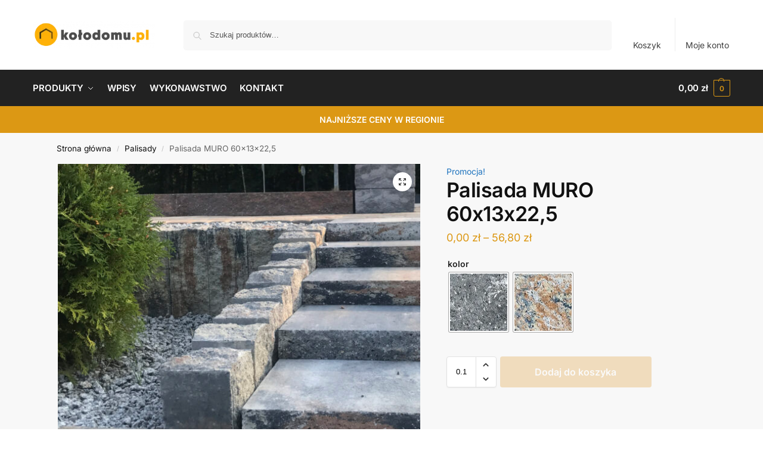

--- FILE ---
content_type: text/html; charset=UTF-8
request_url: https://kolodomu.pl/produkt/palisada-lupana-muro-60x13x225/
body_size: 38734
content:
<!doctype html>
<html lang="pl-PL">
<head>
<meta charset="UTF-8">
<meta name="viewport" content="height=device-height, width=device-width, initial-scale=1, maximum-scale=1">
<link rel="profile" href="https://gmpg.org/xfn/11">
<link rel="pingback" href="https://kolodomu.pl/xmlrpc.php">
<link rel="preconnect" href="https://www.googletagmanager.com">
   <link rel="preconnect" href="https://www.google-analytics.com">
   <link rel="preconnect" href="https://connect.facebook.net">
   <link rel="dns-prefetch" href="https://www.googletagmanager.com">
   <link rel="dns-prefetch" href="https://www.google-analytics.com">
   <link rel="dns-prefetch" href="https://connect.facebook.net">
<title>Palisada MURO 60x13x22,5 &#8211; kolodomu.pl</title>
<meta name='robots' content='max-image-preview:large' />
<link rel='preload' as='style' href='https://kolodomu.pl/wp-content/themes/shoptimizer/assets/css/main/blocks.css?ver=2.8.6'  data-wpacu-preload-css-basic='1' />
<link rel='preload' as='script' href='https://kolodomu.pl/wp-content/cache/asset-cleanup/one/js/body-9e43098f79f2f0d0783eabf92b563a4676dd9376.js' data-wpacu-preload-js='1'>
<link rel="alternate" type="application/rss+xml" title="kolodomu.pl &raquo; Kanał z wpisami" href="https://kolodomu.pl/feed/" />
<link rel="alternate" title="oEmbed (JSON)" type="application/json+oembed" href="https://kolodomu.pl/wp-json/oembed/1.0/embed?url=https%3A%2F%2Fkolodomu.pl%2Fprodukt%2Fpalisada-lupana-muro-60x13x225%2F" />
<link rel="alternate" title="oEmbed (XML)" type="text/xml+oembed" href="https://kolodomu.pl/wp-json/oembed/1.0/embed?url=https%3A%2F%2Fkolodomu.pl%2Fprodukt%2Fpalisada-lupana-muro-60x13x225%2F&#038;format=xml" />
<style>*,::before,::after{box-sizing:border-box}html{font-family:system-ui,'Segoe UI',Roboto,Helvetica,Arial,sans-serif,'Apple Color Emoji','Segoe UI Emoji';line-height:1.5;-webkit-text-size-adjust:100%;-moz-tab-size:4;-o-tab-size:4;tab-size:4}body{margin:0}hr{height:0;color:inherit}strong{font-weight:bolder}button,select{text-transform:none}button,[type='button'],[type='submit']{-webkit-appearance:button}::-moz-focus-inner{border-style:none;padding:0}:-moz-focusring{outline:1px dotted ButtonText}:-moz-ui-invalid{box-shadow:none}::-webkit-inner-spin-button,::-webkit-outer-spin-button{height:auto}[type='search']{-webkit-appearance:textfield;outline-offset:-2px}::-webkit-search-decoration{-webkit-appearance:none}::-webkit-file-upload-button{-webkit-appearance:button;font:inherit}html{-webkit-text-size-adjust:100%;-moz-text-size-adjust:100%;text-size-adjust:100%;overflow-wrap:break-word;scrollbar-gutter:stable}img{display:block;vertical-align:middle}img{display:block;max-width:100%;height:auto}h1{text-wrap:pretty}a,button,input{touch-action:manipulation}body,button,input{-webkit-font-smoothing:antialiased;-moz-osx-font-smoothing:grayscale}h1,hr,figure,p{margin:0}ul{list-style:none;margin:0;padding:0}button::-moz-focus-inner,input::-moz-focus-inner{padding:0;border:0}button{-webkit-appearance:button;background-color:transparent;background-image:none}@media (prefers-reduced-motion:reduce){*,::before,::after{animation-delay:-1ms!important;animation-duration:1ms!important;animation-iteration-count:1!important;background-attachment:initial!important;scroll-behavior:auto!important}}mark{background-color:transparent}figure,header,nav{display:block}a{color:#2c2d33;background-color:transparent;text-decoration:none}a,button,input{touch-action:manipulation}mark{color:#000;background:#ff0}img{max-width:100%;height:auto;border:0;border-radius:0}svg:not(:root){overflow:hidden}figure{margin:0}input[type=search]::-webkit-search-cancel-button,input[type=search]::-webkit-search-decoration{-webkit-appearance:none}ul{padding:0}p{margin:0 0 1.21575rem}ul{margin:0 0 1.41575em 20px}ul{list-style:disc}strong{font-weight:600}ins,mark{background:0 0;font-weight:400;text-decoration:none}select{max-width:100%}button,input,select{vertical-align:baseline}button{border:none}select{width:100%;padding:0 40px 0 0.7em;padding-right:40px;background:url("data:image/svg+xml;charset=utf8,%3Csvg width='1792' height='1792' xmlns='http://www.w3.org/2000/svg'%3E%3Cg%3E%3Ctitle%3Ebackground%3C/title%3E%3Crect fill='none' id='canvas_background' height='402' width='582' y='-1' x='-1'/%3E%3C/g%3E%3Cg%3E%3Ctitle%3ELayer 1%3C/title%3E%3Cpath fill='%23888' id='svg_1' d='m1408,704q0,26 -19,45l-448,448q-19,19 -45,19t-45,-19l-448,-448q-19,-19 -19,-45t19,-45t45,-19l896,0q26,0 45,19t19,45z'/%3E%3C/g%3E%3C/svg%3E") calc(100% - 12px) 12px no-repeat;margin:0;background-size:15px 15px;-webkit-appearance:none;-moz-appearance:none;appearance:none;outline:0;border:1px solid #d2d6dc;border-radius:0.3rem;box-shadow:0 1px 2px 0 rgba(0,0,0,0.05);height:40px}@media all and (-ms-high-contrast:none),(-ms-high-contrast:active){select{padding-right:0;background-image:none}}.button{display:inline-block;padding:0.8180469716em 1.41575em;border:0;border-color:#43454b;border-radius:4px;font-size:clamp(0.875rem,0.8115rem + 0.2033vw,0.9375rem);outline:0;background:0 0;background-color:#43454b;font-weight:600;text-shadow:none;text-decoration:none;-webkit-appearance:none}input[type="search"]{outline:0;margin-bottom:0;border:1px solid #d2d6dc;border-radius:0.3rem;box-shadow:0 1px 2px 0 rgba(0,0,0,0.05);height:40px;padding:0 0.7em}input[type="search"]{padding-left:43px}input[type="search"]::-webkit-search-decoration{-webkit-appearance:none}input[type="search"]::-moz-placeholder{color:#555}.site-search input[type="search"]{border:0;background:#f8f8f8;border:1px solid #f8f8f8}.site-search form:before{left:15px;top:50%;margin-top:-7px;width:16px;height:16px}.woocommerce-product-search:before{width:18px;height:18px;content:"";display:inline-block;position:absolute;z-index:1;top:0.7em;left:0.8em;background-color:#ccc;-webkit-mask-image:url("data:image/svg+xml;charset=utf8,%3Csvg width='24' height='24' viewBox='0 0 24 24' fill='none' xmlns='http://www.w3.org/2000/svg'%3E%3Cpath d='M21 21L15 15M17 10C17 13.866 13.866 17 10 17C6.13401 17 3 13.866 3 10C3 6.13401 6.13401 3 10 3C13.866 3 17 6.13401 17 10Z' stroke='%234A5568' stroke-width='2' stroke-linecap='round' stroke-linejoin='round'/%3E%3C/svg%3E");mask-image:url("data:image/svg+xml;charset=utf8,%3Csvg width='24' height='24' viewBox='0 0 24 24' fill='none' xmlns='http://www.w3.org/2000/svg'%3E%3Cpath d='M21 21L15 15M17 10C17 13.866 13.866 17 10 17C6.13401 17 3 13.866 3 10C3 6.13401 6.13401 3 10 3C13.866 3 17 6.13401 17 10Z' stroke='%234A5568' stroke-width='2' stroke-linecap='round' stroke-linejoin='round'/%3E%3C/svg%3E");-webkit-mask-position:center;mask-position:center;-webkit-mask-repeat:no-repeat;mask-repeat:no-repeat;-webkit-mask-size:contain;mask-size:contain}hr{height:0;margin-top:38px;margin-bottom:38px;border:0;border-top:1px solid #e9e9e9}h1{margin:0 0 1rem}.alignright{display:inline;margin-top:5px}.alignright{float:right;margin-left:2.5em}.aligncenter{display:block;clear:both;margin:0 auto}@media (max-width:768px){.site{font-size:15px}input,select{font-size:16px}.site h1{font-size:30px;letter-spacing:-0.01em}}body.error404 h1{margin-bottom:0.5rem}@media (min-width:993px){.site-header .col-full{display:flex;flex-wrap:wrap;align-items:center}.site-header{position:relative;z-index:20}.site-header .site-branding{line-height:1}.site-header .custom-logo-link img{width:auto}.site-header .site-search{margin-left:3em;flex-grow:1}.site-search input{padding-top:1.45rem;padding-bottom:1.45rem}.site-header .widget{margin-bottom:0}.site-branding a{color:#111;font-weight:bold}.site-branding p{margin-top:5px;margin-bottom:0;color:#555;font-size:12px}.site-branding .site-description{display:block;margin-top:0.35rem;font-size:0.755em}.main-header{display:flex}}@media (max-width:1060px) and (min-width:993px){body:not(.header-4):not(.header-5) .site-header .site-search{width:100px}}@media (max-width:992px){.main-header{position:relative}.site-branding{display:flex;flex-direction:column;width:100%;height:70px;justify-content:center;align-items:center;text-align:center}.site-header .custom-logo-link img{width:auto}.site-branding p{margin:5px 0 -3px 0;font-size:11px;line-height:1.22;display:none}.site-header .shoptimizer-cart a.cart-contents .amount{display:none}.site-branding button.menu-toggle{position:absolute;left:15px;width:60px;height:30px;padding:0;background-color:transparent;display:block}.menu-toggle .bar{display:block;position:absolute;top:calc(50% - 1px);z-index:0;width:22px;height:2px;opacity:1;background-color:#222;transform:rotate(0deg)}.menu-toggle .bar:nth-child(1){margin-top:-7px}.menu-toggle .bar:nth-child(2){margin-top:-1px}.menu-toggle .bar:nth-child(3){margin-top:5px}.menu-toggle .bar-text{position:absolute;top:0;left:0;margin-top:8px;margin-left:28px;font-size:10px;font-weight:600;letter-spacing:0.03em}.site-header .site-header-cart{position:absolute;z-index:2;right:15px}body:not(.mobile-toggled).sticky-m .site-header{position:sticky;z-index:9;top:0;box-shadow:0 1px 15px rgba(0,0,0,0.08)}}@media (max-width:480px){.site .site-branding p{max-width:240px;line-height:1.2}}footer.copyright .widget:last-child img{width:auto;height:28.5px;margin:0}@media (max-width:992px){footer.copyright .widget:last-child img{display:block;float:none}}@media (min-width:993px){.col-full{box-sizing:content-box;margin-right:auto;margin-left:auto;max-width:1170px;padding-right:2.617924em;padding-left:2.617924em}.col-full:after{display:block;clear:both;content:""}}@media (max-width:992px){.col-full{padding-right:1em;padding-left:1em}}.site-content{position:relative}@media (min-width:993px){.site-content:after{display:block;visibility:hidden;position:absolute;z-index:5;top:0;left:0;width:100%;height:100%;opacity:0;background:rgba(0,0,0,0.7);content:""}}@media (max-width:992px){.mobile-overlay{visibility:hidden;position:fixed;z-index:101;top:0;left:0;width:100%;height:100%;opacity:0;background:rgba(0,0,0,0.65);background:rgba(52,53,55,0.4);content:""}.close-drawer{color:#fff}}ul.products{display:flex;flex-wrap:wrap;width:calc(100% + 30px);margin-left:-15px;margin-bottom:0;clear:both}ul.products li.product{position:relative;padding-right:15px;padding-left:15px;list-style:none}@media (min-width:993px){body:not(.static-cta-buttons) ul.products li.product{align-self:flex-start}}@media (min-width:993px){ul.products li.product:not(.product-category){padding-bottom:40px}ul.products.columns-3 li.product{float:left;width:33.3053%}}@media (max-width:992px){ul.products{display:grid;grid-template-columns:repeat(2,minmax(10px,1fr));-moz-column-gap:20px;column-gap:20px;row-gap:30px;width:100%;margin-left:0}ul.products li.product{display:flex;flex-direction:column;height:100%;width:100%;padding:0;margin-bottom:0}ul.products li.product .button{margin-top:auto}}.header-widget-region{position:relative;color:#fff;background-color:#dc9814;text-align:center}.header-widget-region .widget{margin:0;padding:1em 0}.header-widget-region .widget p{margin:0;font-size:clamp(0.75rem,0.5938rem + 0.5vw,0.875rem)}@media (max-width:768px){.header-widget-region .widget{padding:0.6em 0;font-size:clamp(0.8125rem,0.749rem + 0.2033vw,0.875rem)}}.woocommerce-breadcrumb{padding-top:0.75rem;padding-bottom:0.75rem;font-size:clamp(0.75rem,0.6547rem + 0.3049vw,0.84375rem);white-space:nowrap;text-overflow:ellipsis;overflow:hidden;color:#666}@media (min-width:993px){.woocommerce-breadcrumb{padding-top:1rem;padding-bottom:1rem}}.woocommerce-breadcrumb a{color:#111}.woocommerce-breadcrumb a:first-of-type:before{display:none}.woocommerce-breadcrumb .breadcrumb-separator{display:inline-block;position:relative;top:-1px;padding:0 0.8em;opacity:0.4;font-size:0.8em}.ajax_add_to_cart.add_to_cart_button:after{position:absolute;top:50%;left:50%;margin-top:-9px;margin-left:-9px;opacity:0;content:"";display:inline-block;width:18px;height:18px;border:1px solid rgba(255,255,255,0.3);border-left-color:#fff;border-radius:50%;vertical-align:middle}@media (max-width:992px){ul.products li.product .button{opacity:1}}@media (min-width:993px){.site-header-cart{line-height:60px;margin-left:auto}.shoptimizer-cart .cart-contents{padding:0;color:#fff}.shoptimizer-cart a.cart-contents .count{position:relative}.site-header .site-header-cart{display:none;width:auto}}.shoptimizer-cart .cart-contents .count{opacity:1;font-size:0.8em}.shoptimizer-cart .cart-contents:after{margin-left:10px}.shoptimizer-cart a.cart-contents .count{display:inline-block;position:relative;width:auto;min-width:28px;height:28px;margin-left:5px;padding:3px;border:1px solid #dc9814;border-bottom-right-radius:3px;border-bottom-left-radius:3px;color:#dc9814;font-size:12px;line-height:22px;text-align:center;letter-spacing:-0.7px}.shoptimizer-cart a.cart-contents .count:after{position:absolute;bottom:90%;left:50%;width:10px;height:6px;margin-bottom:1px;margin-left:-6px;border:1px solid #dc9814;border-bottom:0;border-top-left-radius:99px;border-top-right-radius:99px;content:""}.shoptimizer-cart .cart-contents{display:block;text-decoration:none}.shoptimizer-mini-cart-wrap{overflow:hidden;position:fixed;z-index:102;top:0;right:-420px;left:auto;width:420px;height:100%;background-color:#fff;outline:none}@media (max-width:480px){.shoptimizer-mini-cart-wrap{width:100%;right:-100%}}#ajax-loading{position:absolute;z-index:100;top:0px;left:0px;width:100%;height:100%;background-color:rgba(255,255,255,0.5)}.shoptimizer-loader{display:flex;align-items:center;justify-content:center;width:100%;height:100%}.spinner{width:38px;height:38px;border:1px solid #ccc;border-bottom-color:#111;border-radius:50%;display:inline-block;box-sizing:border-box;animation:rotation 0.8s linear infinite}.cart-drawer-heading{position:absolute;margin:12px 20px;font-size:17px;font-weight:600;color:#111}.shoptimizer-mini-cart-wrap .close-drawer{display:block;position:absolute;top:12.5px;right:16px;width:26px;height:26px;color:#111;padding:0;background:none}.shoptimizer-mini-cart-wrap .close-drawer span{display:flex;width:26px;height:26px}.shoptimizer-mini-cart-wrap .widget_shopping_cart{display:flex;overflow-x:hidden;overflow-y:auto;position:relative;z-index:10;top:auto;left:auto;height:calc(100% - 50px);margin:0;margin-top:50px;padding:0px 20px 0 20px;background:#fff}.shoptimizer-mini-cart-wrap .widget_shopping_cart_content{display:flex;flex-direction:column;width:100%}@media (min-width:993px){body:not(.header-4) .col-full-nav .site-search,.mobile-menu.close-drawer,.menu-toggle,.mobile-extra{display:none}.logo-mark,.logo-mark img{display:inline-block;position:absolute}.menu-primary-menu-container{margin-left:0}.logo-mark{float:left;overflow:hidden;width:0;margin-right:0}.logo-mark img{position:relative;top:-1px;vertical-align:middle}.col-full-nav{width:100%;border-top:1px solid transparent}.shoptimizer-primary-navigation{display:flex}body:not(.header-4).sticky-d .col-full-nav{position:sticky;z-index:10;top:0}.main-navigation ul{margin:0}.main-navigation ul li{display:inline-block}.main-navigation ul li.menu-item>a{display:block}.menu-primary-menu-container>ul>li>a span{position:relative}.menu-primary-menu-container>ul>li>a{padding-right:0.55em;padding-left:0.55em}.menu-primary-menu-container>ul>li:first-child>a{padding-left:0}.main-navigation ul.menu>li.menu-item-has-children{position:relative;text-align:left}.menu-primary-menu-container>ul>li>a span:before{display:block;position:absolute;top:calc(100% + 2px);left:0;width:100%;border-bottom:1px solid #ccc;content:"";transform:scale(0,1);transform-origin:right center}.menu-primary-menu-container>ul>li.menu-item-has-children>a:after{display:inline-block;position:relative;top:1px;margin-left:6px;width:12px;height:12px;content:"";background-color:#fff}.menu-primary-menu-container>ul>li.menu-button>a span{padding:6px 16px;border-radius:30px;color:#fff;background:#444;font-size:13px;font-weight:bold}.menu-primary-menu-container>ul>li.menu-button>a span:before{display:none}.main-navigation ul ul{position:absolute}.main-navigation ul.menu>li:not(.full-width)>.sub-menu-wrapper{visibility:hidden;position:absolute;right:0;left:0;opacity:0;transform:scale(0.8)}.main-navigation ul.menu>li:not(.full-width) ul.sub-menu{padding:20px 12px;box-shadow:0 1px 15px rgba(0,0,0,0.08);line-height:1.4;margin:0;width:200px;box-sizing:content-box}.main-navigation ul.menu>li:not(.full-width) a.sub-menu-link{padding:0.3em 0.8em}.main-navigation ul ul li{display:block;position:relative}.main-navigation ul.menu>li:not(.full-width) ul li .sub-menu-wrapper{visibility:hidden;position:absolute;z-index:1;top:-20px;left:220px;opacity:0}.main-navigation ul.menu>li:not(.full-width) ul li.menu-item-has-children>a:after{position:absolute;top:0px;display:inline-block;right:15px;width:13px;height:13px;content:"";background-color:#111;transform:translateX(50%) translateY(50%)}.main-navigation ul li a span strong{color:#fff;background-color:#222;font-size:9px;height:16px;line-height:16px;padding:0px 6px;display:inline-flex;margin-left:7px;position:absolute;top:2.5px;border-radius:3px}.main-navigation ul.menu li.full-width>.sub-menu-wrapper{position:absolute;visibility:hidden;left:0;width:100%;opacity:0;background:#fff;border-top:1px solid #eee}.main-navigation ul.menu li.full-width ul li>.sub-menu-wrapper{position:relative;top:auto;right:auto}.main-navigation ul.menu li.full-width{position:inherit}.main-navigation ul li.full-width .container{max-width:1170px;margin:0 auto;padding:0}.main-navigation ul li.full-width ul{position:inherit}.main-navigation ul li.full-width ul.products{display:block}.main-navigation ul li.full-width>.sub-menu-wrapper>.container>ul.sub-menu{display:flex;justify-content:center;width:100%;padding:40px 0}.main-navigation ul li.full-width>.sub-menu-wrapper>.container>ul.sub-menu>li{display:inline-block;vertical-align:top;float:none;width:23%;padding-right:25px;padding-left:25px;border-left:1px solid #eee;-moz-column-break-inside:avoid;break-inside:avoid}.main-navigation ul li.full-width>.sub-menu-wrapper>.container>ul.sub-menu>li:last-child{border-right:1px solid #eee}.main-navigation ul li.full-width>.sub-menu-wrapper>.container>ul.sub-menu ul{width:100%}.main-navigation ul.menu li.full-width>.sub-menu-wrapper li.menu-item-has-children>a,.main-navigation ul.menu li.full-width>.sub-menu-wrapper li.heading>a{margin-bottom:0.25rem}.main-navigation ul.menu li.full-width li.heading{clear:both;padding-top:15px}.main-navigation ul.menu li.full-width>.sub-menu-wrapper li{margin-bottom:0.25rem}.main-navigation ul.products li.product:not(.product-category):before{display:none}.main-navigation ul.menu li.full-width>.sub-menu-wrapper li.product:not(.product-category){padding-bottom:0}.main-navigation ul.products li.product{padding:0;width:100%}.main-navigation ul.menu li.full-width>.sub-menu-wrapper li a.button{width:100%}.main-navigation ul.menu li.full-width>.sub-menu-wrapper li a.button{position:relative}.main-navigation ul.menu ul li.menu-item-image span{font-size:0px;display:block}.main-navigation ul.menu ul li.menu-item-image img{margin-bottom:0.5rem;border-radius:4px;width:100%}.main-navigation ul.menu ul li.menu-item-image span.sub{font-size:14px;text-align:center;font-weight:600}}.secondary-navigation{display:none}@media (min-width:993px){.secondary-navigation{display:block;float:right;margin-left:auto;padding-left:1.2em}.secondary-navigation .menu{margin-right:-15px}.secondary-navigation ul{margin:0}.secondary-navigation ul li{display:inline-block;position:relative}.secondary-navigation ul li a{position:relative;display:block;padding:0.7em 0.875em 0;color:#111;font-size:14px}.secondary-navigation .menu li:not(.ri) a{padding-top:35px}.secondary-navigation .icon-wrapper{position:absolute;top:0px;left:50%;top:5px;transform:translate(-50%,0%)}.secondary-navigation .icon-wrapper svg{width:28px;height:28px}.secondary-navigation .icon-wrapper svg path{stroke-width:1.5px}.secondary-navigation .menu-item{padding:0 5px;border-left:1px solid #eee}.secondary-navigation .menu-item:first-child{border:0}}@media (max-width:992px){.col-full-nav .logo-mark,.col-full-nav .site-header-cart{display:none}.col-full-nav .shoptimizer-primary-navigation.col-full{padding:0}.main-navigation{padding-top:1rem}.main-navigation ul{list-style:none;margin:0}.main-navigation ul li{position:relative}.menu-primary-menu-container>ul>li>a{display:block;padding:0.35rem 0}.main-navigation ul.menu ul li{position:relative}.main-navigation ul.menu ul li>a{padding:0.15rem 0;display:block}.main-navigation ul.menu .sub-menu-wrapper{margin-top:0.25rem;padding-bottom:1rem;padding-left:0.5rem}.main-navigation ul.menu .sub-menu-wrapper .sub-menu-wrapper{margin-top:0.25rem;padding-bottom:0.5rem;padding-left:0.5rem}.main-navigation ul.menu>li.menu-item-has-children{position:relative}.main-navigation ul.menu .sub-menu-wrapper a.cg-menu-link{width:calc(100% - 40px)}.main-navigation ul.menu li.menu-item-has-children .sub-menu-wrapper{position:fixed;left:-99999px;opacity:0;transform:translateX(-10px)}.main-navigation ul.menu li.menu-item-has-children:not(.dropdown-open) .sub-menu-wrapper{display:block}.main-navigation ul.menu li.menu-item-has-children.dropdown-open>.sub-menu-wrapper{position:inherit;left:auto;opacity:1;transform:translateX(0)}.site-search{display:none}.col-full-nav .site-search{display:block;padding-top:20px;position:relative;z-index:4}.main-navigation ul.menu li.menu-item-has-children span.caret{display:flex;position:absolute;z-index:3;top:0px;right:0;width:30px;justify-content:center;align-items:center}.main-navigation ul.menu li.menu-item-has-children li.menu-item-has-children.dropdown-open>span.caret{transform:rotate(180deg)}.main-navigation ul.menu li.menu-item-has-children span.caret:after{display:inline-flex;width:20px;height:20px;background-color:#111;content:""}.main-navigation ul.menu li.menu-item-has-children span.caret{height:35px}.main-navigation ul.menu li.menu-item-has-children li.menu-item-has-children span.caret{height:27px;opacity:0.5}.main-navigation ul.menu li.full-width>.sub-menu-wrapper li.menu-item-has-children>a+span.caret{height:24px}.main-navigation ul.menu li.full-width>.sub-menu-wrapper li.heading>a.sub-menu-link{margin-top:0.5rem}.main-navigation ul li a span strong{position:absolute;color:#fff;background-color:#222;font-size:9px;height:16px;line-height:16px;padding:0px 6px;display:inline-flex;margin-left:7px;margin-top:3.5px;border-radius:2px}.main-navigation ul.products{grid-template-columns:repeat(1,minmax(10px,1fr));padding-right:0.5rem;margin-top:1.15rem;margin-bottom:1.5rem}.main-navigation ul.products li.product .button{margin-top:0;opacity:1}.main-navigation ul.menu ul li.menu-item-image{margin-top:0.5rem;margin-bottom:1rem}.main-navigation ul.menu .sub-menu-wrapper li.menu-item-image a.cg-menu-link{width:100%;padding-right:0.5rem}.main-navigation ul.menu ul li.menu-item-image span{font-size:0px;display:block}.main-navigation ul.menu ul li.menu-item-image img{margin-bottom:0.5rem;border-radius:4px;width:100%}.main-navigation ul.menu ul li.menu-item-image span.sub{font-size:13px;text-align:center;font-weight:600}.mobile-extra{padding:1rem 0 2rem 0}.mobile-extra .widget{margin-bottom:0}.mobile-extra .heading{margin-top:0;margin-bottom:0.25rem;padding:1rem 0 0 0;opacity:0.6;font-size:11px;letter-spacing:1px;text-transform:uppercase;font-weight:normal}.mobile-extra ul,.mobile-extra .widget p{margin:0;padding:0}.mobile-extra ul li{margin-bottom:0.35rem}.mobile-extra a{font-size:14px}.mobile-extra .review{text-align:center;border-top:1px solid #e2e2e2;padding-top:30px;font-size:14px;line-height:1.5;margin:30px 0 0 0}.mobile-extra .review::before{display:block;font-size:12px;letter-spacing:3px;content:"\2605\2605\2605\2605\2605";margin-bottom:5px;color:#ee9e13}.mobile-extra .review strong{display:block;margin-top:0.5rem;font-size:11px;letter-spacing:1px;text-transform:uppercase}.mobile-extra .review .button{margin-top:20px;display:block;font-weight:bold;color:#fff}.col-full-nav{position:fixed;z-index:102;padding:0 15px;top:0;bottom:0;height:100%;left:-300px;width:300px;min-height:100vh;min-height:-moz-available;min-height:fill-available;min-height:-webkit-fill-available;max-height:100vh;overflow-y:auto;overflow-x:hidden;background:#fff;overscroll-behavior:contain;-webkit-overflow-scrolling:touch;box-shadow:0 0 10 rgba(0,0,0,0.15)}.mobile-menu.close-drawer{visibility:hidden;position:fixed;z-index:999;top:40px;left:310px;padding:0;opacity:0}}@media (min-width:993px){ul.products li.product:not(.product-category):before{visibility:hidden;position:absolute;left:0;opacity:0;background-color:#fff;box-shadow:0 0 10px rgba(0,0,0,0.1);content:"";width:calc(100% + 0px);height:calc(100% + 30px);margin-top:-15px;margin-left:0}}ul.products li.product img{display:block;width:100%;margin:0}.woocommerce-image__wrapper{position:relative;width:100%}.woocommerce-image__wrapper .gallery-image{position:absolute;z-index:-10;top:0;left:0;opacity:0}.woocommerce-card__header{clear:both;padding-top:0.75rem}.woocommerce-card__header *{position:relative}@media (max-width:992px){li.product:not(.product-category) .woocommerce-card__header{display:flex;flex-direction:column;flex:1}}li.product p.product__categories,li.menu-item-product p.product__categories{position:relative;margin-bottom:0.25rem;-webkit-font-smoothing:antialiased;color:#444;line-height:1.4;font-size:clamp(0.625rem,0.5615rem + 0.2033vw,0.6875rem);letter-spacing:0.7px;text-transform:uppercase;margin-bottom:0}li.product p.product__categories a,li.menu-item-product p.product__categories a{color:#444}ul.products li.product.product-category h2 mark{display:none}ul.products li.product .woocommerce-loop-product__title{padding-top:0.25rem;padding-bottom:0.25rem}ul.products li.product .woocommerce-LoopProduct-link{display:block;color:#2c2d33;-webkit-backface-visibility:hidden}@media (max-width:770px){.m-grid-2 ul.products li.product .woocommerce-loop-product__title{font-size:clamp(0.8125rem,0.749rem + 0.2033vw,0.875rem)}}ul.products li.product .price{display:block;margin-bottom:0.75rem;color:#111;font-size:clamp(0.75rem,0.623rem + 0.4065vw,0.875rem)}.price del{color:#72767c;margin-right:0.25rem;font-size:0.85em;font-weight:normal}ul.products li.product .price ins{font-weight:bold}ul.products li.product .button{display:block;position:absolute;z-index:1;bottom:0;width:calc(100% - 30px);height:40px;padding:0;border-radius:4px;opacity:0;font-size:clamp(0.75rem,0.623rem + 0.4065vw,0.875rem);font-weight:600;line-height:40px;text-align:center}@media (max-width:992px){ul.products li.product .button,ul.products li.product .add_to_cart_button{position:relative;width:100%;opacity:1}}@media (max-width:770px){ul.products li.product .button{padding:8px 12px;height:auto;line-height:inherit}}ul.products li.product .product-label{display:flex;flex-flow:row wrap;justify-content:center}.product-label{position:absolute;z-index:1;top:-5px;left:5px;min-width:46px;max-width:50%;min-height:46px;align-items:center;padding:5px 7px;border-radius:35px;color:#fff;background-color:#3bb54a;font-size:12px;letter-spacing:0.4px;text-transform:uppercase;word-break:break-all}.product-label.type-bubble{top:10px;left:10px;z-index:1;min-width:inherit;min-height:inherit;font-size:11px;border-radius:3px;padding:3px 6px;line-height:15px}@media (max-width:992px){.woocommerce-image__wrapper .gallery-image{position:relative;opacity:1;z-index:inherit}.shoptimizer-plp-carousel-container{display:flex;width:100%;height:100%;overflow-x:scroll;scroll-snap-type:x mandatory;-webkit-overflow-scrolling:touch;scroll-behavior:smooth;scrollbar-width:none}.shoptimizer-plp-carousel-container .shoptimizer-plp-image-wrapper{display:flex;width:calc(200%)}.shoptimizer-plp-carousel-container img{width:100%;height:100%;scroll-snap-align:center;-o-object-fit:cover;object-fit:cover;flex-shrink:0}.woocommerce-image__wrapper .shoptimizer-plp-carousel--pagination{display:none}.shoptimizer-plp-carousel--pagination{position:absolute;bottom:5px;left:50%;transform:translateX(-50%);display:flex;justify-content:center;align-items:center}.shoptimizer-plp-carousel--dot{height:6px;width:6px;margin:0 2px;background-color:#fff;border:1px solid #111;border-radius:50%;display:inline-block}.shoptimizer-plp-carousel--dot.active{background-color:#111}}.col-full.topbar-wrapper{max-width:100%;border-bottom:1px solid #eee}.top-bar form{margin:0}.top-bar select{font-size:13px;height:26px;background-size:12px 12px;background-position:calc(100% - 7px)}.top-bar .col-full{display:flex;padding:0;align-items:center}.top-bar p{margin:0}.top-bar-left{display:flex;flex:1}.top-bar-center{display:flex;justify-content:center;max-width:45%;text-align:center}.top-bar-right{flex:1;display:flex;justify-content:flex-end}@media (max-width:992px){.topbar-wrapper .top-bar{padding:0.6rem 0;font-size:clamp(0.75rem,0.623rem + 0.4065vw,0.875rem)}.top-bar{border-bottom:none}.top-bar select{font-size:13px}.top-bar .col-full{padding:0}}@media (max-width:768px){.col-full.topbar-wrapper.hide-on-mobile{display:none}.top-bar .col-full,.top-bar-left,.top-bar-center,.top-bar-right{display:block;text-align:center;max-width:100%}.top-bar select{margin-top:5px;width:100%}}.widget ul{margin-bottom:0;margin-left:0;list-style:none}.widget li{margin-bottom:0.4em;font-size:14px;line-height:1.45}.widget_product_search form{position:relative}.widget_product_search input{width:100%}.widget_product_search form button[type="submit"]{clip:rect(1px 1px 1px 1px);position:absolute!important;right:0px}.widget p{margin-bottom:1em;font-size:14px;line-height:1.5}.widget p:last-child{margin-bottom:0}@keyframes rotation{0%{transform:rotate(0deg)}100%{transform:rotate(360deg)}}.menu-primary-menu-container>ul>li.menu-item-has-children>a:after,.main-navigation ul.menu li.menu-item-has-children span.caret:after{-webkit-mask-image:url("data:image/svg+xml;charset=utf8,%3Csvg width='24' height='24' viewBox='0 0 24 24' fill='none' xmlns='http://www.w3.org/2000/svg'%3E%3Cpath d='M19 9L12 16L5 9' stroke='%234A5568' stroke-width='2' stroke-linecap='round' stroke-linejoin='round'/%3E%3C/svg%3E");mask-image:url("data:image/svg+xml;charset=utf8,%3Csvg width='24' height='24' viewBox='0 0 24 24' fill='none' xmlns='http://www.w3.org/2000/svg'%3E%3Cpath d='M19 9L12 16L5 9' stroke='%234A5568' stroke-width='2' stroke-linecap='round' stroke-linejoin='round'/%3E%3C/svg%3E")}.main-navigation ul.menu>li:not(.full-width) ul li.menu-item-has-children>a:after{-webkit-mask-image:url("data:image/svg+xml;charset=utf8,%3Csvg width='24' height='24' viewBox='0 0 24 24' fill='none' xmlns='http://www.w3.org/2000/svg'%3E%3Cpath d='M9 5L16 12L9 19' stroke='%234A5568' stroke-width='2' stroke-linecap='round' stroke-linejoin='round'/%3E%3C/svg%3E");mask-image:url("data:image/svg+xml;charset=utf8,%3Csvg width='24' height='24' viewBox='0 0 24 24' fill='none' xmlns='http://www.w3.org/2000/svg'%3E%3Cpath d='M9 5L16 12L9 19' stroke='%234A5568' stroke-width='2' stroke-linecap='round' stroke-linejoin='round'/%3E%3C/svg%3E")}.menu-primary-menu-container>ul>li.menu-item-has-children>a:after,.main-navigation ul.menu>li:not(.full-width) ul li.menu-item-has-children>a:after,.main-navigation ul.menu li.menu-item-has-children span.caret:after{-webkit-mask-position:center;mask-position:center;-webkit-mask-repeat:no-repeat;mask-repeat:no-repeat;-webkit-mask-size:contain;mask-size:contain}.sr-only,.screen-reader-text{position:absolute;visibility:hidden;width:1px;height:1px;padding:0;margin:-1px;overflow:hidden;clip:rect(0,0,0,0);white-space:nowrap;border-width:0}@media (max-width:992px){.hide-on-mobile{display:none!important}}</style><style id='wp-img-auto-sizes-contain-inline-css' type='text/css'>
img:is([sizes=auto i],[sizes^="auto," i]){contain-intrinsic-size:3000px 1500px}
/*# sourceURL=wp-img-auto-sizes-contain-inline-css */
</style>
<link   rel='preload' as='style' data-wpacu-preload-it-async='1' onload="this.onload=null;this.rel='stylesheet'" id='wpacu-preload-sbr_styles-css' href='https://kolodomu.pl/wp-content/plugins/reviews-feed/assets/css/sbr-styles.min.css?ver=2.1.1' type='text/css' media='all' / media="print" onload="this.media='all'">
<style id='wp-emoji-styles-inline-css' type='text/css'>

	img.wp-smiley, img.emoji {
		display: inline !important;
		border: none !important;
		box-shadow: none !important;
		height: 1em !important;
		width: 1em !important;
		margin: 0 0.07em !important;
		vertical-align: -0.1em !important;
		background: none !important;
		padding: 0 !important;
	}
/*# sourceURL=wp-emoji-styles-inline-css */
</style>
<style id='wp-block-library-inline-css' type='text/css'>
:root{--wp-block-synced-color:#7a00df;--wp-block-synced-color--rgb:122,0,223;--wp-bound-block-color:var(--wp-block-synced-color);--wp-editor-canvas-background:#ddd;--wp-admin-theme-color:#007cba;--wp-admin-theme-color--rgb:0,124,186;--wp-admin-theme-color-darker-10:#006ba1;--wp-admin-theme-color-darker-10--rgb:0,107,160.5;--wp-admin-theme-color-darker-20:#005a87;--wp-admin-theme-color-darker-20--rgb:0,90,135;--wp-admin-border-width-focus:2px}@media (min-resolution:192dpi){:root{--wp-admin-border-width-focus:1.5px}}.wp-element-button{cursor:pointer}:root .has-very-light-gray-background-color{background-color:#eee}:root .has-very-dark-gray-background-color{background-color:#313131}:root .has-very-light-gray-color{color:#eee}:root .has-very-dark-gray-color{color:#313131}:root .has-vivid-green-cyan-to-vivid-cyan-blue-gradient-background{background:linear-gradient(135deg,#00d084,#0693e3)}:root .has-purple-crush-gradient-background{background:linear-gradient(135deg,#34e2e4,#4721fb 50%,#ab1dfe)}:root .has-hazy-dawn-gradient-background{background:linear-gradient(135deg,#faaca8,#dad0ec)}:root .has-subdued-olive-gradient-background{background:linear-gradient(135deg,#fafae1,#67a671)}:root .has-atomic-cream-gradient-background{background:linear-gradient(135deg,#fdd79a,#004a59)}:root .has-nightshade-gradient-background{background:linear-gradient(135deg,#330968,#31cdcf)}:root .has-midnight-gradient-background{background:linear-gradient(135deg,#020381,#2874fc)}:root{--wp--preset--font-size--normal:16px;--wp--preset--font-size--huge:42px}.has-regular-font-size{font-size:1em}.has-larger-font-size{font-size:2.625em}.has-normal-font-size{font-size:var(--wp--preset--font-size--normal)}.has-huge-font-size{font-size:var(--wp--preset--font-size--huge)}.has-text-align-center{text-align:center}.has-text-align-left{text-align:left}.has-text-align-right{text-align:right}.has-fit-text{white-space:nowrap!important}#end-resizable-editor-section{display:none}.aligncenter{clear:both}.items-justified-left{justify-content:flex-start}.items-justified-center{justify-content:center}.items-justified-right{justify-content:flex-end}.items-justified-space-between{justify-content:space-between}.screen-reader-text{border:0;clip-path:inset(50%);height:1px;margin:-1px;overflow:hidden;padding:0;position:absolute;width:1px;word-wrap:normal!important}.screen-reader-text:focus{background-color:#ddd;clip-path:none;color:#444;display:block;font-size:1em;height:auto;left:5px;line-height:normal;padding:15px 23px 14px;text-decoration:none;top:5px;width:auto;z-index:100000}html :where(.has-border-color){border-style:solid}html :where([style*=border-top-color]){border-top-style:solid}html :where([style*=border-right-color]){border-right-style:solid}html :where([style*=border-bottom-color]){border-bottom-style:solid}html :where([style*=border-left-color]){border-left-style:solid}html :where([style*=border-width]){border-style:solid}html :where([style*=border-top-width]){border-top-style:solid}html :where([style*=border-right-width]){border-right-style:solid}html :where([style*=border-bottom-width]){border-bottom-style:solid}html :where([style*=border-left-width]){border-left-style:solid}html :where(img[class*=wp-image-]){height:auto;max-width:100%}:where(figure){margin:0 0 1em}html :where(.is-position-sticky){--wp-admin--admin-bar--position-offset:var(--wp-admin--admin-bar--height,0px)}@media screen and (max-width:600px){html :where(.is-position-sticky){--wp-admin--admin-bar--position-offset:0px}}

/*# sourceURL=wp-block-library-inline-css */
</style><link   rel='preload' as='style' data-wpacu-preload-it-async='1' onload="this.onload=null;this.rel='stylesheet'" id='wpacu-preload-wc-blocks-style-css' href='https://kolodomu.pl/wp-content/plugins/woocommerce/assets/client/blocks/wc-blocks.css?ver=wc-10.4.3' type='text/css' media='all' / media="print" onload="this.media='all'">
<style id='global-styles-inline-css' type='text/css'>
:root{--wp--preset--aspect-ratio--square: 1;--wp--preset--aspect-ratio--4-3: 4/3;--wp--preset--aspect-ratio--3-4: 3/4;--wp--preset--aspect-ratio--3-2: 3/2;--wp--preset--aspect-ratio--2-3: 2/3;--wp--preset--aspect-ratio--16-9: 16/9;--wp--preset--aspect-ratio--9-16: 9/16;--wp--preset--color--black: #000000;--wp--preset--color--cyan-bluish-gray: #abb8c3;--wp--preset--color--white: #ffffff;--wp--preset--color--pale-pink: #f78da7;--wp--preset--color--vivid-red: #cf2e2e;--wp--preset--color--luminous-vivid-orange: #ff6900;--wp--preset--color--luminous-vivid-amber: #fcb900;--wp--preset--color--light-green-cyan: #7bdcb5;--wp--preset--color--vivid-green-cyan: #00d084;--wp--preset--color--pale-cyan-blue: #8ed1fc;--wp--preset--color--vivid-cyan-blue: #0693e3;--wp--preset--color--vivid-purple: #9b51e0;--wp--preset--gradient--vivid-cyan-blue-to-vivid-purple: linear-gradient(135deg,rgb(6,147,227) 0%,rgb(155,81,224) 100%);--wp--preset--gradient--light-green-cyan-to-vivid-green-cyan: linear-gradient(135deg,rgb(122,220,180) 0%,rgb(0,208,130) 100%);--wp--preset--gradient--luminous-vivid-amber-to-luminous-vivid-orange: linear-gradient(135deg,rgb(252,185,0) 0%,rgb(255,105,0) 100%);--wp--preset--gradient--luminous-vivid-orange-to-vivid-red: linear-gradient(135deg,rgb(255,105,0) 0%,rgb(207,46,46) 100%);--wp--preset--gradient--very-light-gray-to-cyan-bluish-gray: linear-gradient(135deg,rgb(238,238,238) 0%,rgb(169,184,195) 100%);--wp--preset--gradient--cool-to-warm-spectrum: linear-gradient(135deg,rgb(74,234,220) 0%,rgb(151,120,209) 20%,rgb(207,42,186) 40%,rgb(238,44,130) 60%,rgb(251,105,98) 80%,rgb(254,248,76) 100%);--wp--preset--gradient--blush-light-purple: linear-gradient(135deg,rgb(255,206,236) 0%,rgb(152,150,240) 100%);--wp--preset--gradient--blush-bordeaux: linear-gradient(135deg,rgb(254,205,165) 0%,rgb(254,45,45) 50%,rgb(107,0,62) 100%);--wp--preset--gradient--luminous-dusk: linear-gradient(135deg,rgb(255,203,112) 0%,rgb(199,81,192) 50%,rgb(65,88,208) 100%);--wp--preset--gradient--pale-ocean: linear-gradient(135deg,rgb(255,245,203) 0%,rgb(182,227,212) 50%,rgb(51,167,181) 100%);--wp--preset--gradient--electric-grass: linear-gradient(135deg,rgb(202,248,128) 0%,rgb(113,206,126) 100%);--wp--preset--gradient--midnight: linear-gradient(135deg,rgb(2,3,129) 0%,rgb(40,116,252) 100%);--wp--preset--font-size--small: clamp(1rem, 1rem + ((1vw - 0.2rem) * 0.368), 1.2rem);--wp--preset--font-size--medium: clamp(1rem, 1rem + ((1vw - 0.2rem) * 0.92), 1.5rem);--wp--preset--font-size--large: clamp(1.5rem, 1.5rem + ((1vw - 0.2rem) * 0.92), 2rem);--wp--preset--font-size--x-large: clamp(1.5rem, 1.5rem + ((1vw - 0.2rem) * 1.379), 2.25rem);--wp--preset--font-size--x-small: 0.85rem;--wp--preset--font-size--base: clamp(1rem, 1rem + ((1vw - 0.2rem) * 0.46), 1.25rem);--wp--preset--font-size--xx-large: clamp(2rem, 2rem + ((1vw - 0.2rem) * 1.839), 3rem);--wp--preset--font-size--xxx-large: clamp(2.25rem, 2.25rem + ((1vw - 0.2rem) * 3.218), 4rem);--wp--preset--spacing--20: 0.44rem;--wp--preset--spacing--30: 0.67rem;--wp--preset--spacing--40: 1rem;--wp--preset--spacing--50: 1.5rem;--wp--preset--spacing--60: 2.25rem;--wp--preset--spacing--70: 3.38rem;--wp--preset--spacing--80: 5.06rem;--wp--preset--spacing--small: clamp(.25rem, 2.5vw, 0.75rem);--wp--preset--spacing--medium: clamp(1rem, 4vw, 2rem);--wp--preset--spacing--large: clamp(1.25rem, 6vw, 3rem);--wp--preset--spacing--x-large: clamp(3rem, 7vw, 5rem);--wp--preset--spacing--xx-large: clamp(4rem, 9vw, 7rem);--wp--preset--spacing--xxx-large: clamp(5rem, 12vw, 9rem);--wp--preset--spacing--xxxx-large: clamp(6rem, 14vw, 13rem);--wp--preset--shadow--natural: 6px 6px 9px rgba(0, 0, 0, 0.2);--wp--preset--shadow--deep: 12px 12px 50px rgba(0, 0, 0, 0.4);--wp--preset--shadow--sharp: 6px 6px 0px rgba(0, 0, 0, 0.2);--wp--preset--shadow--outlined: 6px 6px 0px -3px rgb(255, 255, 255), 6px 6px rgb(0, 0, 0);--wp--preset--shadow--crisp: 6px 6px 0px rgb(0, 0, 0);--wp--custom--line-height--none: 1;--wp--custom--line-height--tight: 1.1;--wp--custom--line-height--snug: 1.2;--wp--custom--line-height--normal: 1.5;--wp--custom--line-height--relaxed: 1.625;--wp--custom--line-height--loose: 2;--wp--custom--line-height--body: 1.618;}:root { --wp--style--global--content-size: 900px;--wp--style--global--wide-size: 1190px; }:where(body) { margin: 0; }.wp-site-blocks { padding-top: var(--wp--style--root--padding-top); padding-bottom: var(--wp--style--root--padding-bottom); }.has-global-padding { padding-right: var(--wp--style--root--padding-right); padding-left: var(--wp--style--root--padding-left); }.has-global-padding > .alignfull { margin-right: calc(var(--wp--style--root--padding-right) * -1); margin-left: calc(var(--wp--style--root--padding-left) * -1); }.has-global-padding :where(:not(.alignfull.is-layout-flow) > .has-global-padding:not(.wp-block-block, .alignfull)) { padding-right: 0; padding-left: 0; }.has-global-padding :where(:not(.alignfull.is-layout-flow) > .has-global-padding:not(.wp-block-block, .alignfull)) > .alignfull { margin-left: 0; margin-right: 0; }.wp-site-blocks > .alignleft { float: left; margin-right: 2em; }.wp-site-blocks > .alignright { float: right; margin-left: 2em; }.wp-site-blocks > .aligncenter { justify-content: center; margin-left: auto; margin-right: auto; }:where(.wp-site-blocks) > * { margin-block-start: var(--wp--preset--spacing--medium); margin-block-end: 0; }:where(.wp-site-blocks) > :first-child { margin-block-start: 0; }:where(.wp-site-blocks) > :last-child { margin-block-end: 0; }:root { --wp--style--block-gap: var(--wp--preset--spacing--medium); }:root :where(.is-layout-flow) > :first-child{margin-block-start: 0;}:root :where(.is-layout-flow) > :last-child{margin-block-end: 0;}:root :where(.is-layout-flow) > *{margin-block-start: var(--wp--preset--spacing--medium);margin-block-end: 0;}:root :where(.is-layout-constrained) > :first-child{margin-block-start: 0;}:root :where(.is-layout-constrained) > :last-child{margin-block-end: 0;}:root :where(.is-layout-constrained) > *{margin-block-start: var(--wp--preset--spacing--medium);margin-block-end: 0;}:root :where(.is-layout-flex){gap: var(--wp--preset--spacing--medium);}:root :where(.is-layout-grid){gap: var(--wp--preset--spacing--medium);}.is-layout-flow > .alignleft{float: left;margin-inline-start: 0;margin-inline-end: 2em;}.is-layout-flow > .alignright{float: right;margin-inline-start: 2em;margin-inline-end: 0;}.is-layout-flow > .aligncenter{margin-left: auto !important;margin-right: auto !important;}.is-layout-constrained > .alignleft{float: left;margin-inline-start: 0;margin-inline-end: 2em;}.is-layout-constrained > .alignright{float: right;margin-inline-start: 2em;margin-inline-end: 0;}.is-layout-constrained > .aligncenter{margin-left: auto !important;margin-right: auto !important;}.is-layout-constrained > :where(:not(.alignleft):not(.alignright):not(.alignfull)){max-width: var(--wp--style--global--content-size);margin-left: auto !important;margin-right: auto !important;}.is-layout-constrained > .alignwide{max-width: var(--wp--style--global--wide-size);}body .is-layout-flex{display: flex;}.is-layout-flex{flex-wrap: wrap;align-items: center;}.is-layout-flex > :is(*, div){margin: 0;}body .is-layout-grid{display: grid;}.is-layout-grid > :is(*, div){margin: 0;}body{font-family: var(--wp--preset--font-family--primary);--wp--style--root--padding-top: 0;--wp--style--root--padding-right: var(--wp--preset--spacing--medium);--wp--style--root--padding-bottom: 0;--wp--style--root--padding-left: var(--wp--preset--spacing--medium);}a:where(:not(.wp-element-button)){text-decoration: false;}:root :where(.wp-element-button, .wp-block-button__link){background-color: #32373c;border-width: 0;color: #fff;font-family: inherit;font-size: inherit;font-style: inherit;font-weight: inherit;letter-spacing: inherit;line-height: inherit;padding-top: calc(0.667em + 2px);padding-right: calc(1.333em + 2px);padding-bottom: calc(0.667em + 2px);padding-left: calc(1.333em + 2px);text-decoration: none;text-transform: inherit;}.has-black-color{color: var(--wp--preset--color--black) !important;}.has-cyan-bluish-gray-color{color: var(--wp--preset--color--cyan-bluish-gray) !important;}.has-white-color{color: var(--wp--preset--color--white) !important;}.has-pale-pink-color{color: var(--wp--preset--color--pale-pink) !important;}.has-vivid-red-color{color: var(--wp--preset--color--vivid-red) !important;}.has-luminous-vivid-orange-color{color: var(--wp--preset--color--luminous-vivid-orange) !important;}.has-luminous-vivid-amber-color{color: var(--wp--preset--color--luminous-vivid-amber) !important;}.has-light-green-cyan-color{color: var(--wp--preset--color--light-green-cyan) !important;}.has-vivid-green-cyan-color{color: var(--wp--preset--color--vivid-green-cyan) !important;}.has-pale-cyan-blue-color{color: var(--wp--preset--color--pale-cyan-blue) !important;}.has-vivid-cyan-blue-color{color: var(--wp--preset--color--vivid-cyan-blue) !important;}.has-vivid-purple-color{color: var(--wp--preset--color--vivid-purple) !important;}.has-black-background-color{background-color: var(--wp--preset--color--black) !important;}.has-cyan-bluish-gray-background-color{background-color: var(--wp--preset--color--cyan-bluish-gray) !important;}.has-white-background-color{background-color: var(--wp--preset--color--white) !important;}.has-pale-pink-background-color{background-color: var(--wp--preset--color--pale-pink) !important;}.has-vivid-red-background-color{background-color: var(--wp--preset--color--vivid-red) !important;}.has-luminous-vivid-orange-background-color{background-color: var(--wp--preset--color--luminous-vivid-orange) !important;}.has-luminous-vivid-amber-background-color{background-color: var(--wp--preset--color--luminous-vivid-amber) !important;}.has-light-green-cyan-background-color{background-color: var(--wp--preset--color--light-green-cyan) !important;}.has-vivid-green-cyan-background-color{background-color: var(--wp--preset--color--vivid-green-cyan) !important;}.has-pale-cyan-blue-background-color{background-color: var(--wp--preset--color--pale-cyan-blue) !important;}.has-vivid-cyan-blue-background-color{background-color: var(--wp--preset--color--vivid-cyan-blue) !important;}.has-vivid-purple-background-color{background-color: var(--wp--preset--color--vivid-purple) !important;}.has-black-border-color{border-color: var(--wp--preset--color--black) !important;}.has-cyan-bluish-gray-border-color{border-color: var(--wp--preset--color--cyan-bluish-gray) !important;}.has-white-border-color{border-color: var(--wp--preset--color--white) !important;}.has-pale-pink-border-color{border-color: var(--wp--preset--color--pale-pink) !important;}.has-vivid-red-border-color{border-color: var(--wp--preset--color--vivid-red) !important;}.has-luminous-vivid-orange-border-color{border-color: var(--wp--preset--color--luminous-vivid-orange) !important;}.has-luminous-vivid-amber-border-color{border-color: var(--wp--preset--color--luminous-vivid-amber) !important;}.has-light-green-cyan-border-color{border-color: var(--wp--preset--color--light-green-cyan) !important;}.has-vivid-green-cyan-border-color{border-color: var(--wp--preset--color--vivid-green-cyan) !important;}.has-pale-cyan-blue-border-color{border-color: var(--wp--preset--color--pale-cyan-blue) !important;}.has-vivid-cyan-blue-border-color{border-color: var(--wp--preset--color--vivid-cyan-blue) !important;}.has-vivid-purple-border-color{border-color: var(--wp--preset--color--vivid-purple) !important;}.has-vivid-cyan-blue-to-vivid-purple-gradient-background{background: var(--wp--preset--gradient--vivid-cyan-blue-to-vivid-purple) !important;}.has-light-green-cyan-to-vivid-green-cyan-gradient-background{background: var(--wp--preset--gradient--light-green-cyan-to-vivid-green-cyan) !important;}.has-luminous-vivid-amber-to-luminous-vivid-orange-gradient-background{background: var(--wp--preset--gradient--luminous-vivid-amber-to-luminous-vivid-orange) !important;}.has-luminous-vivid-orange-to-vivid-red-gradient-background{background: var(--wp--preset--gradient--luminous-vivid-orange-to-vivid-red) !important;}.has-very-light-gray-to-cyan-bluish-gray-gradient-background{background: var(--wp--preset--gradient--very-light-gray-to-cyan-bluish-gray) !important;}.has-cool-to-warm-spectrum-gradient-background{background: var(--wp--preset--gradient--cool-to-warm-spectrum) !important;}.has-blush-light-purple-gradient-background{background: var(--wp--preset--gradient--blush-light-purple) !important;}.has-blush-bordeaux-gradient-background{background: var(--wp--preset--gradient--blush-bordeaux) !important;}.has-luminous-dusk-gradient-background{background: var(--wp--preset--gradient--luminous-dusk) !important;}.has-pale-ocean-gradient-background{background: var(--wp--preset--gradient--pale-ocean) !important;}.has-electric-grass-gradient-background{background: var(--wp--preset--gradient--electric-grass) !important;}.has-midnight-gradient-background{background: var(--wp--preset--gradient--midnight) !important;}.has-small-font-size{font-size: var(--wp--preset--font-size--small) !important;}.has-medium-font-size{font-size: var(--wp--preset--font-size--medium) !important;}.has-large-font-size{font-size: var(--wp--preset--font-size--large) !important;}.has-x-large-font-size{font-size: var(--wp--preset--font-size--x-large) !important;}.has-x-small-font-size{font-size: var(--wp--preset--font-size--x-small) !important;}.has-base-font-size{font-size: var(--wp--preset--font-size--base) !important;}.has-xx-large-font-size{font-size: var(--wp--preset--font-size--xx-large) !important;}.has-xxx-large-font-size{font-size: var(--wp--preset--font-size--xxx-large) !important;}
/*# sourceURL=global-styles-inline-css */
</style>

<link   rel='preload' as='style' data-wpacu-preload-it-async='1' onload="this.onload=null;this.rel='stylesheet'" id='wpacu-preload-woof-css' href='https://kolodomu.pl/wp-content/plugins/woocommerce-products-filter/css/front.css?ver=2.2.5.5' type='text/css' media='all' / media="print" onload="this.media='all'">
<style id='woof-inline-css' type='text/css'>

.woof_products_top_panel li span, .woof_products_top_panel2 li span{background: url(https://kolodomu.pl/wp-content/plugins/woocommerce-products-filter/img/delete.png);background-size: 14px 14px;background-repeat: no-repeat;background-position: right;}
.woof_edit_view{
                    display: none;
                }

/*# sourceURL=woof-inline-css */
</style>
<link   rel='preload' as='style' data-wpacu-preload-it-async='1' onload="this.onload=null;this.rel='stylesheet'" id='wpacu-preload-chosen-drop-down-css' href='https://kolodomu.pl/wp-content/plugins/woocommerce-products-filter/js/chosen/chosen.min.css?ver=2.2.5.5' type='text/css' media='all' / media="print" onload="this.media='all'">
<link   rel='preload' as='style' data-wpacu-preload-it-async='1' onload="this.onload=null;this.rel='stylesheet'" id='wpacu-preload-plainoverlay-css' href='https://kolodomu.pl/wp-content/plugins/woocommerce-products-filter/css/plainoverlay.css?ver=2.2.5.5' type='text/css' media='all' / media="print" onload="this.media='all'">
<link   rel='preload' as='style' data-wpacu-preload-it-async='1' onload="this.onload=null;this.rel='stylesheet'" id='wpacu-preload-icheck-jquery-color-css' href='https://kolodomu.pl/wp-content/plugins/woocommerce-products-filter/js/icheck/skins/flat/orange.css?ver=2.2.5.5' type='text/css' media='all' / media="print" onload="this.media='all'">
<link rel='stylesheet' id='photoswipe-css' href='https://kolodomu.pl/wp-content/plugins/woocommerce/assets/css/photoswipe/photoswipe.min.css?ver=10.4.3' type='text/css' media='all' / media="print" onload="this.media='all'">
<link rel='stylesheet' id='photoswipe-default-skin-css' href='https://kolodomu.pl/wp-content/plugins/woocommerce/assets/css/photoswipe/default-skin/default-skin.min.css?ver=10.4.3' type='text/css' media='all' / media="print" onload="this.media='all'">
<style id='woocommerce-inline-inline-css' type='text/css'>
.woocommerce form .form-row .required { visibility: visible; }
/*# sourceURL=woocommerce-inline-inline-css */
</style>
<link rel='stylesheet' id='ez-toc-css' href='https://kolodomu.pl/wp-content/plugins/easy-table-of-contents/assets/css/screen.min.css?ver=2.0.80' type='text/css' media='all' / media="print" onload="this.media='all'">
<style id='ez-toc-inline-css' type='text/css'>
div#ez-toc-container .ez-toc-title {font-size: 120%;}div#ez-toc-container .ez-toc-title {font-weight: 500;}div#ez-toc-container ul li , div#ez-toc-container ul li a {font-size: 95%;}div#ez-toc-container ul li , div#ez-toc-container ul li a {font-weight: 500;}div#ez-toc-container nav ul ul li {font-size: 90%;}.ez-toc-box-title {font-weight: bold; margin-bottom: 10px; text-align: center; text-transform: uppercase; letter-spacing: 1px; color: #666; padding-bottom: 5px;position:absolute;top:-4%;left:5%;background-color: inherit;transition: top 0.3s ease;}.ez-toc-box-title.toc-closed {top:-25%;}
.ez-toc-container-direction {direction: ltr;}.ez-toc-counter ul{counter-reset: item ;}.ez-toc-counter nav ul li a::before {content: counters(item, '.', decimal) '. ';display: inline-block;counter-increment: item;flex-grow: 0;flex-shrink: 0;margin-right: .2em; float: left; }.ez-toc-widget-direction {direction: ltr;}.ez-toc-widget-container ul{counter-reset: item ;}.ez-toc-widget-container nav ul li a::before {content: counters(item, '.', decimal) '. ';display: inline-block;counter-increment: item;flex-grow: 0;flex-shrink: 0;margin-right: .2em; float: left; }
/*# sourceURL=ez-toc-inline-css */
</style>
<link   rel='preload' as='style' data-wpacu-preload-it-async='1' onload="this.onload=null;this.rel='stylesheet'" id='wpacu-preload-megamenu-css' href='https://kolodomu.pl/wp-content/uploads/maxmegamenu/style.css?ver=6a562c' type='text/css' media='all' / media="print" onload="this.media='all'">
<link   rel='preload' as='style' data-wpacu-preload-it-async='1' onload="this.onload=null;this.rel='stylesheet'" id='wpacu-preload-woo-variation-swatches-css' href='https://kolodomu.pl/wp-content/plugins/woo-variation-swatches/assets/css/frontend.min.css?ver=1762877705' type='text/css' media='all' / media="print" onload="this.media='all'">
<style id='woo-variation-swatches-inline-css' type='text/css'>
:root {
--wvs-tick:url("data:image/svg+xml;utf8,%3Csvg filter='drop-shadow(0px 0px 2px rgb(0 0 0 / .8))' xmlns='http://www.w3.org/2000/svg'  viewBox='0 0 30 30'%3E%3Cpath fill='none' stroke='%23ffffff' stroke-linecap='round' stroke-linejoin='round' stroke-width='4' d='M4 16L11 23 27 7'/%3E%3C/svg%3E");

--wvs-cross:url("data:image/svg+xml;utf8,%3Csvg filter='drop-shadow(0px 0px 5px rgb(255 255 255 / .6))' xmlns='http://www.w3.org/2000/svg' width='72px' height='72px' viewBox='0 0 24 24'%3E%3Cpath fill='none' stroke='%23ff0000' stroke-linecap='round' stroke-width='0.6' d='M5 5L19 19M19 5L5 19'/%3E%3C/svg%3E");
--wvs-single-product-item-width:20px;
--wvs-single-product-item-height:20px;
--wvs-single-product-item-font-size:16px}
/*# sourceURL=woo-variation-swatches-inline-css */
</style>
<link   rel='preload' as='style' data-wpacu-preload-it-async='1' onload="this.onload=null;this.rel='stylesheet'" id='wpacu-preload-shoptimizer-style-css' href='https://kolodomu.pl/wp-content/themes/shoptimizer/style.css?ver=2.8.6' type='text/css' media='all' / media="print" onload="this.media='all'">
<link   rel='preload' as='style' data-wpacu-preload-it-async='1' onload="this.onload=null;this.rel='stylesheet'" id='wpacu-preload-shoptimizer-child-style-css' href='https://kolodomu.pl/wp-content/themes/shoptimizer-child-theme/style.css?ver=2.8.6' type='text/css' media='all' / media="print" onload="this.media='all'">
<link   rel="preload" as="style" onload="this.onload=null;this.rel='stylesheet'" id="shoptimizer-main-preload-css" href="https://kolodomu.pl/wp-content/themes/shoptimizer/assets/css/main/main.css?ver=2.8.6" type="text/css" media="all" /><noscript><link rel='stylesheet' id='shoptimizer-main-css' href='https://kolodomu.pl/wp-content/themes/shoptimizer/assets/css/main/main.css?ver=2.8.6' type='text/css' media='all' / media="print" onload="this.media='all'">
</noscript><link rel='stylesheet' id='shoptimizer-product-css' href='https://kolodomu.pl/wp-content/themes/shoptimizer/assets/css/main/product.css?ver=2.8.6' type='text/css' media='all' / media="print" onload="this.media='all'">
<link   rel='preload' as='style' data-wpacu-preload-it-async='1' onload="this.onload=null;this.rel='stylesheet'" id='wpacu-preload-shoptimizer-dynamic-style-css' href='https://kolodomu.pl/wp-content/themes/shoptimizer/assets/css/main/dynamic.css?ver=2.8.6' type='text/css' media='all' / media="print" onload="this.media='all'">
<link   data-wpacu-to-be-preloaded-basic='1' rel='stylesheet' id='shoptimizer-blocks-css' href='https://kolodomu.pl/wp-content/themes/shoptimizer/assets/css/main/blocks.css?ver=2.8.6' type='text/css' media='all' / media="print" onload="this.media='all'">














<link rel="https://api.w.org/" href="https://kolodomu.pl/wp-json/" /><link rel="alternate" title="JSON" type="application/json" href="https://kolodomu.pl/wp-json/wp/v2/product/16864" /><link rel="EditURI" type="application/rsd+xml" title="RSD" href="https://kolodomu.pl/xmlrpc.php?rsd" />
<meta name="generator" content="WordPress 6.9" />
<meta name="generator" content="WooCommerce 10.4.3" />
<link rel="canonical" href="https://kolodomu.pl/produkt/palisada-lupana-muro-60x13x225/" />
<link rel='shortlink' href='https://kolodomu.pl/?p=16864' />
	
	<meta name="ti-site-data" content="[base64]" />    <style>
        .variation-icons {
            display: flex;
            flex-wrap: wrap;
            gap: 3px;
            justify-content: flex-start;
            margin-top: 10px;
            margin-bottom: 5px;
            position: relative;
            z-index: 2;
        }
        .variation-icon {
            width: 25px !important;
            height: 25px !important;
            border: 1px solid #ddd;
            border-radius: 3px;
            overflow: hidden;
            display: inline-block;
            padding: 0 !important;
            margin: 0 2px !important;
            cursor: pointer;
        }
        .variation-icon img {
            width: 25px !important;
            height: 25px !important;
            max-width: 25px !important;
            max-height: 25px !important;
            object-fit: cover;
            transition: opacity 0.3s;
            margin: 0 !important;
            padding: 0 !important;
        }
        .variation-icon:hover {
            border-color: #999;
            z-index: 3;
        }
        
        /* Style dla podglądu obrazka */
        .variation-preview {
            position: absolute;
            z-index: 9999;
            background: white;
            border: 1px solid #ddd;
            box-shadow: 0 2px 10px rgba(0,0,0,0.1);
            border-radius: 4px;
            padding: 5px;
            display: none;
            max-width: 300px;
        }
        .variation-preview.active {
            display: block;
        }
        .variation-preview img {
            max-width: 100%;
            height: auto;
            display: block;
        }
        .preview-title {
            font-size: 12px;
            text-align: center;
            padding: 5px 0 0;
            color: #333;
            font-weight: bold;
        }
        .preview-content {
            position: relative;
        }
        
        /* Style dla powiększonej miniaturki - POPRAWIONE */
        .variation-zoom {
            position: fixed !important;
            z-index: 100000 !important;
            background: white !important;
            border: 2px solid #999 !important;
            box-shadow: 0 2px 15px rgba(0,0,0,0.2) !important;
            border-radius: 4px !important;
            padding: 3px !important;
            display: none !important;
            width: 100px !important;
            height: 100px !important;
            pointer-events: none !important;
            top: 0 !important;
            left: 0 !important;
        }
        .variation-zoom.active {
            display: block !important;
        }
        .variation-zoom img {
            width: 100% !important;
            height: 100% !important;
            object-fit: cover !important;
            display: block !important;
            max-width: none !important;
            max-height: none !important;
        }
        
        /* Ukryj przycisk gridlist-buttonwrap */
        .gridlist-buttonwrap {
            display: none !important;
        }
    </style>
    
	<noscript><style>.woocommerce-product-gallery{ opacity: 1 !important; }</style></noscript>
	<link rel="icon" href="https://kolodomu.pl/wp-content/uploads/2019/11/cropped-icon_logo-32x32.png" sizes="32x32" />
<link rel="icon" href="https://kolodomu.pl/wp-content/uploads/2019/11/cropped-icon_logo-192x192.png" sizes="192x192" />
<link rel="apple-touch-icon" href="https://kolodomu.pl/wp-content/uploads/2019/11/cropped-icon_logo-180x180.png" />
<meta name="msapplication-TileImage" content="https://kolodomu.pl/wp-content/uploads/2019/11/cropped-icon_logo-270x270.png" />
		<style type="text/css" id="wp-custom-css">
			#mega-menu-wrap-primary #mega-menu-primary>li.mega-menu-item>a.mega-menu-link {line-height: 19px !important;}

.mega-bg-green{
	background:green !important;
}
.woocommerce-LoopProduct-link{
	max-height:auto;
}		</style>
		<style id="kirki-inline-styles">.site-header .custom-logo-link img{height:45px;}.is_stuck .logo-mark{width:55px;}.price ins, .summary .yith-wcwl-add-to-wishlist a:before, .site .commercekit-wishlist a i:before, .commercekit-wishlist-table .price, .commercekit-wishlist-table .price ins, .commercekit-ajs-product-price, .commercekit-ajs-product-price ins, .widget-area .widget.widget_categories a:hover, #secondary .widget ul li a:hover, #secondary.widget-area .widget li.chosen a, .widget-area .widget a:hover, #secondary .widget_recent_comments ul li a:hover, .woocommerce-pagination .page-numbers li .page-numbers.current, div.product p.price, body:not(.mobile-toggled) .main-navigation ul.menu li.full-width.menu-item-has-children ul li.highlight > a, body:not(.mobile-toggled) .main-navigation ul.menu li.full-width.menu-item-has-children ul li.highlight > a:hover, #secondary .widget ins span.amount, #secondary .widget ins span.amount span, .search-results article h2 a:hover{color:#dc9814;}.spinner > div, .widget_price_filter .ui-slider .ui-slider-range, .widget_price_filter .ui-slider .ui-slider-handle, #page .woocommerce-tabs ul.tabs li span, #secondary.widget-area .widget .tagcloud a:hover, .widget-area .widget.widget_product_tag_cloud a:hover, footer .mc4wp-form input[type="submit"], #payment .payment_methods li.woocommerce-PaymentMethod > input[type=radio]:first-child:checked + label:before, #payment .payment_methods li.wc_payment_method > input[type=radio]:first-child:checked + label:before, #shipping_method > li > input[type=radio]:first-child:checked + label:before, ul#shipping_method li:only-child label:before, .image-border .elementor-image:after, ul.products li.product .yith-wcwl-wishlistexistsbrowse a:before, ul.products li.product .yith-wcwl-wishlistaddedbrowse a:before, ul.products li.product .yith-wcwl-add-button a:before, .summary .yith-wcwl-add-to-wishlist a:before, li.product .commercekit-wishlist a em.cg-wishlist-t:before, li.product .commercekit-wishlist a em.cg-wishlist:before, .site .commercekit-wishlist a i:before, .summary .commercekit-wishlist a i.cg-wishlist-t:before, .woocommerce-tabs ul.tabs li a span, .commercekit-atc-tab-links li a span, .main-navigation ul li a span strong, .widget_layered_nav ul.woocommerce-widget-layered-nav-list li.chosen:before{background-color:#dc9814;}.woocommerce-tabs .tabs li a::after, .commercekit-atc-tab-links li a:after{border-color:#dc9814;}a{color:#1e68c4;}a:hover{color:#111;}body{background-color:#fff;}.col-full.topbar-wrapper{background-color:#ffffff;border-bottom-color:#eee;}.top-bar, .top-bar a{color:#000000;}body:not(.header-4) .site-header, .header-4-container{background-color:#ffffff;}.fa.menu-item, .ri.menu-item{border-left-color:#eee;}.header-4 .search-trigger span{border-right-color:#eee;}.header-widget-region{background-color:#dc9814;font-size:14px;}.header-widget-region, .header-widget-region a{color:#fff;}.button, .button:hover, .message-inner a.button, .wc-proceed-to-checkout a.button, .wc-proceed-to-checkout .checkout-button.button:hover, .commercekit-wishlist-table button, input[type=submit], ul.products li.product .button, ul.products li.product .added_to_cart, ul.wc-block-grid__products .wp-block-button__link, ul.wc-block-grid__products .wp-block-button__link:hover, .site .widget_shopping_cart a.button.checkout, .woocommerce #respond input#submit.alt, .main-navigation ul.menu ul li a.button, .main-navigation ul.menu ul li a.button:hover, body .main-navigation ul.menu li.menu-item-has-children.full-width > .sub-menu-wrapper li a.button:hover, .main-navigation ul.menu li.menu-item-has-children.full-width > .sub-menu-wrapper li:hover a.added_to_cart, .site div.wpforms-container-full .wpforms-form button[type=submit], .product .cart .single_add_to_cart_button, .woocommerce-cart p.return-to-shop a, .elementor-row .feature p a, .image-feature figcaption span, .wp-element-button.wc-block-cart__submit-button, .wp-element-button.wc-block-components-button.wc-block-components-checkout-place-order-button{color:#fff;}.single-product div.product form.cart .button.added::before, #payment .place-order .button:before, .cart-collaterals .checkout-button:before, .widget_shopping_cart .buttons .checkout:before{background-color:#fff;}.button, input[type=submit], ul.products li.product .button, .commercekit-wishlist-table button, .woocommerce #respond input#submit.alt, .product .cart .single_add_to_cart_button, .widget_shopping_cart a.button.checkout, .main-navigation ul.menu li.menu-item-has-children.full-width > .sub-menu-wrapper li a.added_to_cart, .site div.wpforms-container-full .wpforms-form button[type=submit], ul.products li.product .added_to_cart, ul.wc-block-grid__products .wp-block-button__link, .woocommerce-cart p.return-to-shop a, .elementor-row .feature a, .image-feature figcaption span, .wp-element-button.wc-block-cart__submit-button, .wp-element-button.wc-block-components-button.wc-block-components-checkout-place-order-button{background-color:#dd9933;}.widget_shopping_cart a.button.checkout{border-color:#dd9933;}.button:hover, [type="submit"]:hover, .commercekit-wishlist-table button:hover, ul.products li.product .button:hover, #place_order[type="submit"]:hover, body .woocommerce #respond input#submit.alt:hover, .product .cart .single_add_to_cart_button:hover, .main-navigation ul.menu li.menu-item-has-children.full-width > .sub-menu-wrapper li a.added_to_cart:hover, .site div.wpforms-container-full .wpforms-form button[type=submit]:hover, .site div.wpforms-container-full .wpforms-form button[type=submit]:focus, ul.products li.product .added_to_cart:hover, ul.wc-block-grid__products .wp-block-button__link:hover, .widget_shopping_cart a.button.checkout:hover, .woocommerce-cart p.return-to-shop a:hover, .wp-element-button.wc-block-cart__submit-button:hover, .wp-element-button.wc-block-components-button.wc-block-components-checkout-place-order-button:hover{background-color:#75521f;}.widget_shopping_cart a.button.checkout:hover{border-color:#75521f;}.onsale, .product-label, .wc-block-grid__product-onsale{background-color:#1e73be;color:#ffffff;}.content-area .summary .onsale{color:#1e73be;}.summary .product-label:before, .product-details-wrapper .product-label:before{border-right-color:#1e73be;}.rtl .product-details-wrapper .product-label:before{border-left-color:#1e73be;}.entry-content .testimonial-entry-title:after, .cart-summary .widget li strong::before, p.stars.selected a.active::before, p.stars:hover a::before, p.stars.selected a:not(.active)::before{color:#ee9e13;}.star-rating > span:before{background-color:#ee9e13;}header.woocommerce-products-header, .shoptimizer-category-banner{background-color:#efeee3;}.term-description p, .term-description a, .term-description a:hover, .shoptimizer-category-banner h1, .shoptimizer-category-banner .taxonomy-description p{color:#222;}.single-product .site-content .col-full{background-color:#f8f8f8;}.call-back-feature button{background-color:#dc9814;}.call-back-feature button, .site-content div.call-back-feature button:hover{color:#fff;}ul.checkout-bar:before, .woocommerce-checkout .checkout-bar li.active:after, ul.checkout-bar li.visited:after{background-color:#dd9933;}.below-content .widget .ri{color:#999;}.below-content .widget svg{stroke:#999;}footer.site-footer, footer.copyright{background-color:#111;color:#ccc;}.site footer.site-footer .widget .widget-title, .site-footer .widget.widget_block h2{color:#fff;}footer.site-footer a:not(.button), footer.copyright a{color:#999;}footer.site-footer a:not(.button):hover, footer.copyright a:hover{color:#fff;}footer.site-footer li a:after{border-color:#fff;}.top-bar{font-size:14px;}.menu-primary-menu-container > ul > li > a span:before{border-color:#dc9814;}.secondary-navigation .menu a, .ri.menu-item:before, .fa.menu-item:before{color:#404040;}.secondary-navigation .icon-wrapper svg{stroke:#404040;}.shoptimizer-cart a.cart-contents .count, .shoptimizer-cart a.cart-contents .count:after{border-color:#dc9814;}.shoptimizer-cart a.cart-contents .count, .shoptimizer-cart-icon i{color:#dc9814;}.shoptimizer-cart a.cart-contents:hover .count, .shoptimizer-cart a.cart-contents:hover .count{background-color:#dc9814;}.shoptimizer-cart .cart-contents{color:#fff;}.header-widget-region .widget{padding-top:12px;padding-bottom:12px;}.col-full, .single-product .site-content .shoptimizer-sticky-add-to-cart .col-full, body .woocommerce-message, .single-product .site-content .commercekit-sticky-add-to-cart .col-full, .wc-block-components-notice-banner{max-width:1170px;}.product-details-wrapper, .single-product .woocommerce:has(.woocommerce-message), .single-product .woocommerce-Tabs-panel, .single-product .archive-header .woocommerce-breadcrumb, .plp-below.archive.woocommerce .archive-header .woocommerce-breadcrumb, .related.products, .site-content #sspotReviews:not([data-shortcode="1"]), .upsells.products, .composite_summary, .composite_wrap, .wc-prl-recommendations, .yith-wfbt-section.woocommerce{max-width:calc(1170px + 5.2325em);}.main-navigation ul li.menu-item-has-children.full-width .container, .single-product .woocommerce-error{max-width:1170px;}.below-content .col-full, footer .col-full{max-width:calc(1170px + 40px);}body, button, input, select, option, textarea, :root :where(body){font-family:Inter;font-size:16px;font-weight:400;color:#444;}:root{font-family:Inter;font-size:16px;font-weight:400;color:#444;}.menu-primary-menu-container > ul > li > a, .shoptimizer-cart .cart-contents{font-family:Inter;font-size:15px;font-weight:600;letter-spacing:-0.1px;text-transform:none;}.main-navigation ul.menu ul li > a, .main-navigation ul.nav-menu ul li > a, .main-navigation ul.menu ul li.nolink{font-family:Inter;font-size:14px;font-weight:400;text-transform:none;}.main-navigation ul.menu li.menu-item-has-children.full-width > .sub-menu-wrapper li.menu-item-has-children > a, .main-navigation ul.menu li.menu-item-has-children.full-width > .sub-menu-wrapper li.heading > a, .main-navigation ul.menu li.menu-item-has-children.full-width > .sub-menu-wrapper li.nolink > span{font-family:Inter;font-size:12px;font-weight:600;letter-spacing:0.5px;text-transform:uppercase;color:#111;}.entry-content{font-family:Inter;font-size:16px;font-weight:400;line-height:1.6;text-transform:none;color:#222;}h1{font-family:Inter;font-size:42px;font-weight:600;letter-spacing:-1.1px;line-height:1.2;text-transform:none;color:#111;}h2{font-family:Inter;font-size:30px;font-weight:600;letter-spacing:-0.5px;line-height:1.25;text-transform:none;color:#111;}h3{font-family:Inter;font-size:24px;font-weight:600;letter-spacing:0px;line-height:1.45;text-transform:none;color:#222;}h4{font-family:Inter;font-size:18px;font-weight:600;letter-spacing:0px;line-height:1.4;text-transform:none;color:#111;}h5{font-family:Inter;font-size:18px;font-weight:600;letter-spacing:0px;line-height:1.4;text-transform:none;color:#111;}blockquote p{font-family:Inter;font-size:20px;font-weight:400;line-height:1.45;text-transform:none;color:#111;}.widget .widget-title, .widget .widgettitle, .widget.widget_block h2{font-family:Inter;font-size:13px;font-weight:600;letter-spacing:0.3px;line-height:1.5;text-transform:uppercase;}.single-post h1{font-family:Inter;font-size:40px;font-weight:600;letter-spacing:-0.6px;line-height:1.24;text-transform:none;}.term-description, .shoptimizer-category-banner .taxonomy-description{font-family:Inter;font-size:17px;font-weight:400;letter-spacing:-0.1px;line-height:1.5;text-transform:none;}ul.products li.product .woocommerce-loop-product__title, ul.products li.product:not(.product-category) h2, ul.products li.product .woocommerce-loop-product__title, ul.products li.product .woocommerce-loop-product__title, .main-navigation ul.menu ul li.product .woocommerce-loop-product__title a, .wc-block-grid__product .wc-block-grid__product-title{font-family:Inter;font-size:15px;font-weight:600;letter-spacing:0px;line-height:1.3;text-transform:none;}.summary h1{font-family:Inter;font-size:34px;font-weight:600;letter-spacing:-0.5px;line-height:1.2;text-transform:none;}body .woocommerce #respond input#submit.alt, body .woocommerce a.button.alt, body .woocommerce button.button.alt, body .woocommerce input.button.alt, .product .cart .single_add_to_cart_button, .shoptimizer-sticky-add-to-cart__content-button a.button, #cgkit-tab-commercekit-sticky-atc-title button, #cgkit-mobile-commercekit-sticky-atc button, .widget_shopping_cart a.button.checkout{font-family:Inter;font-size:16px;font-weight:600;letter-spacing:0px;text-transform:none;}@media (min-width: 993px){.is_stuck .primary-navigation.with-logo .menu-primary-menu-container{margin-left:55px;}.col-full-nav{background-color:#222;}.col-full.main-header{padding-top:30px;padding-bottom:30px;}.menu-primary-menu-container > ul > li > a, .site-header-cart, .logo-mark{line-height:60px;}.site-header-cart, .menu-primary-menu-container > ul > li.menu-button{height:60px;}.menu-primary-menu-container > ul > li > a{color:#fff;}.main-navigation ul.menu > li.menu-item-has-children > a::after{background-color:#fff;}.menu-primary-menu-container > ul.menu:hover > li > a{opacity:0.65;}.main-navigation ul.menu ul.sub-menu{background-color:#fff;}.main-navigation ul.menu ul li a, .main-navigation ul.nav-menu ul li a{color:#323232;}.main-navigation ul.menu ul li.menu-item:not(.menu-item-image):not(.heading) > a:hover{color:#dc9814;}.shoptimizer-cart-icon svg{stroke:#dc9814;}.shoptimizer-cart a.cart-contents:hover .count{color:#fff;}body.header-4:not(.full-width-header) .header-4-inner, .summary form.cart.commercekit_sticky-atc .commercekit-pdp-sticky-inner, .commercekit-atc-sticky-tabs ul.commercekit-atc-tab-links, .h-ckit-filters.no-woocommerce-sidebar .commercekit-product-filters{max-width:1170px;}#secondary{width:17%;}.content-area{width:76%;}}@media (max-width: 992px){.main-header, .site-branding{height:70px;}.main-header .site-header-cart{top:calc(-14px + 70px / 2);}.sticky-m .mobile-filter, .sticky-m #cgkitpf-horizontal{top:70px;}.sticky-m .commercekit-atc-sticky-tabs{top:calc(70px - 1px);}.m-search-bh.sticky-m .commercekit-atc-sticky-tabs, .m-search-toggled.sticky-m .commercekit-atc-sticky-tabs{top:calc(70px + 60px - 1px);}.m-search-bh.sticky-m .mobile-filter, .m-search-toggled.sticky-m .mobile-filter, .m-search-bh.sticky-m #cgkitpf-horizontal, .m-search-toggled.sticky-m #cgkitpf-horizontal{top:calc(70px + 60px);}.sticky-m .cg-layout-vertical-scroll .cg-thumb-swiper{top:calc(70px + 10px);}body.theme-shoptimizer .site-header .custom-logo-link img, body.wp-custom-logo .site-header .custom-logo-link img{height:22px;}.m-search-bh .site-search, .m-search-toggled .site-search, .site-branding button.menu-toggle, .site-branding button.menu-toggle:hover{background-color:#ffffff;}.menu-toggle .bar, .shoptimizer-cart a.cart-contents:hover .count{background-color:#111;}.menu-toggle .bar-text, .menu-toggle:hover .bar-text, .shoptimizer-cart a.cart-contents .count{color:#111;}.mobile-search-toggle svg, .shoptimizer-myaccount svg{stroke:#111;}.shoptimizer-cart a.cart-contents:hover .count{background-color:#dc9814;}.shoptimizer-cart a.cart-contents:not(:hover) .count{color:#dc9814;}.shoptimizer-cart-icon svg{stroke:#dc9814;}.shoptimizer-cart a.cart-contents .count, .shoptimizer-cart a.cart-contents .count:after{border-color:#dc9814;}.col-full-nav{background-color:#fff;}.main-navigation ul li a, body .main-navigation ul.menu > li.menu-item-has-children > span.caret::after, .main-navigation .woocommerce-loop-product__title, .main-navigation ul.menu li.product, body .main-navigation ul.menu li.menu-item-has-children.full-width>.sub-menu-wrapper li h6 a, body .main-navigation ul.menu li.menu-item-has-children.full-width>.sub-menu-wrapper li h6 a:hover, .main-navigation ul.products li.product .price, body .main-navigation ul.menu li.menu-item-has-children li.menu-item-has-children span.caret, body.mobile-toggled .main-navigation ul.menu li.menu-item-has-children.full-width > .sub-menu-wrapper li p.product__categories a, body.mobile-toggled ul.products li.product p.product__categories a, body li.menu-item-product p.product__categories, main-navigation ul.menu li.menu-item-has-children.full-width > .sub-menu-wrapper li.menu-item-has-children > a, .main-navigation ul.menu li.menu-item-has-children.full-width > .sub-menu-wrapper li.heading > a, .mobile-extra, .mobile-extra h4, .mobile-extra a:not(.button){color:#222;}.main-navigation ul.menu li.menu-item-has-children span.caret::after{background-color:#222;}.main-navigation ul.menu > li.menu-item-has-children.dropdown-open > .sub-menu-wrapper{border-bottom-color:#eee;}}@media (min-width: 992px){.top-bar .textwidget{padding-top:10px;padding-bottom:10px;}}/* cyrillic-ext */
@font-face {
  font-family: 'Inter';
  font-style: normal;
  font-weight: 400;
  font-display: swap;
  src: url(https://kolodomu.pl/wp-content/fonts/inter/UcC73FwrK3iLTeHuS_nVMrMxCp50SjIa2JL7SUc.woff2) format('woff2');
  unicode-range: U+0460-052F, U+1C80-1C8A, U+20B4, U+2DE0-2DFF, U+A640-A69F, U+FE2E-FE2F;
}
/* cyrillic */
@font-face {
  font-family: 'Inter';
  font-style: normal;
  font-weight: 400;
  font-display: swap;
  src: url(https://kolodomu.pl/wp-content/fonts/inter/UcC73FwrK3iLTeHuS_nVMrMxCp50SjIa0ZL7SUc.woff2) format('woff2');
  unicode-range: U+0301, U+0400-045F, U+0490-0491, U+04B0-04B1, U+2116;
}
/* greek-ext */
@font-face {
  font-family: 'Inter';
  font-style: normal;
  font-weight: 400;
  font-display: swap;
  src: url(https://kolodomu.pl/wp-content/fonts/inter/UcC73FwrK3iLTeHuS_nVMrMxCp50SjIa2ZL7SUc.woff2) format('woff2');
  unicode-range: U+1F00-1FFF;
}
/* greek */
@font-face {
  font-family: 'Inter';
  font-style: normal;
  font-weight: 400;
  font-display: swap;
  src: url(https://kolodomu.pl/wp-content/fonts/inter/UcC73FwrK3iLTeHuS_nVMrMxCp50SjIa1pL7SUc.woff2) format('woff2');
  unicode-range: U+0370-0377, U+037A-037F, U+0384-038A, U+038C, U+038E-03A1, U+03A3-03FF;
}
/* vietnamese */
@font-face {
  font-family: 'Inter';
  font-style: normal;
  font-weight: 400;
  font-display: swap;
  src: url(https://kolodomu.pl/wp-content/fonts/inter/UcC73FwrK3iLTeHuS_nVMrMxCp50SjIa2pL7SUc.woff2) format('woff2');
  unicode-range: U+0102-0103, U+0110-0111, U+0128-0129, U+0168-0169, U+01A0-01A1, U+01AF-01B0, U+0300-0301, U+0303-0304, U+0308-0309, U+0323, U+0329, U+1EA0-1EF9, U+20AB;
}
/* latin-ext */
@font-face {
  font-family: 'Inter';
  font-style: normal;
  font-weight: 400;
  font-display: swap;
  src: url(https://kolodomu.pl/wp-content/fonts/inter/UcC73FwrK3iLTeHuS_nVMrMxCp50SjIa25L7SUc.woff2) format('woff2');
  unicode-range: U+0100-02BA, U+02BD-02C5, U+02C7-02CC, U+02CE-02D7, U+02DD-02FF, U+0304, U+0308, U+0329, U+1D00-1DBF, U+1E00-1E9F, U+1EF2-1EFF, U+2020, U+20A0-20AB, U+20AD-20C0, U+2113, U+2C60-2C7F, U+A720-A7FF;
}
/* latin */
@font-face {
  font-family: 'Inter';
  font-style: normal;
  font-weight: 400;
  font-display: swap;
  src: url(https://kolodomu.pl/wp-content/fonts/inter/UcC73FwrK3iLTeHuS_nVMrMxCp50SjIa1ZL7.woff2) format('woff2');
  unicode-range: U+0000-00FF, U+0131, U+0152-0153, U+02BB-02BC, U+02C6, U+02DA, U+02DC, U+0304, U+0308, U+0329, U+2000-206F, U+20AC, U+2122, U+2191, U+2193, U+2212, U+2215, U+FEFF, U+FFFD;
}
/* cyrillic-ext */
@font-face {
  font-family: 'Inter';
  font-style: normal;
  font-weight: 600;
  font-display: swap;
  src: url(https://kolodomu.pl/wp-content/fonts/inter/UcC73FwrK3iLTeHuS_nVMrMxCp50SjIa2JL7SUc.woff2) format('woff2');
  unicode-range: U+0460-052F, U+1C80-1C8A, U+20B4, U+2DE0-2DFF, U+A640-A69F, U+FE2E-FE2F;
}
/* cyrillic */
@font-face {
  font-family: 'Inter';
  font-style: normal;
  font-weight: 600;
  font-display: swap;
  src: url(https://kolodomu.pl/wp-content/fonts/inter/UcC73FwrK3iLTeHuS_nVMrMxCp50SjIa0ZL7SUc.woff2) format('woff2');
  unicode-range: U+0301, U+0400-045F, U+0490-0491, U+04B0-04B1, U+2116;
}
/* greek-ext */
@font-face {
  font-family: 'Inter';
  font-style: normal;
  font-weight: 600;
  font-display: swap;
  src: url(https://kolodomu.pl/wp-content/fonts/inter/UcC73FwrK3iLTeHuS_nVMrMxCp50SjIa2ZL7SUc.woff2) format('woff2');
  unicode-range: U+1F00-1FFF;
}
/* greek */
@font-face {
  font-family: 'Inter';
  font-style: normal;
  font-weight: 600;
  font-display: swap;
  src: url(https://kolodomu.pl/wp-content/fonts/inter/UcC73FwrK3iLTeHuS_nVMrMxCp50SjIa1pL7SUc.woff2) format('woff2');
  unicode-range: U+0370-0377, U+037A-037F, U+0384-038A, U+038C, U+038E-03A1, U+03A3-03FF;
}
/* vietnamese */
@font-face {
  font-family: 'Inter';
  font-style: normal;
  font-weight: 600;
  font-display: swap;
  src: url(https://kolodomu.pl/wp-content/fonts/inter/UcC73FwrK3iLTeHuS_nVMrMxCp50SjIa2pL7SUc.woff2) format('woff2');
  unicode-range: U+0102-0103, U+0110-0111, U+0128-0129, U+0168-0169, U+01A0-01A1, U+01AF-01B0, U+0300-0301, U+0303-0304, U+0308-0309, U+0323, U+0329, U+1EA0-1EF9, U+20AB;
}
/* latin-ext */
@font-face {
  font-family: 'Inter';
  font-style: normal;
  font-weight: 600;
  font-display: swap;
  src: url(https://kolodomu.pl/wp-content/fonts/inter/UcC73FwrK3iLTeHuS_nVMrMxCp50SjIa25L7SUc.woff2) format('woff2');
  unicode-range: U+0100-02BA, U+02BD-02C5, U+02C7-02CC, U+02CE-02D7, U+02DD-02FF, U+0304, U+0308, U+0329, U+1D00-1DBF, U+1E00-1E9F, U+1EF2-1EFF, U+2020, U+20A0-20AB, U+20AD-20C0, U+2113, U+2C60-2C7F, U+A720-A7FF;
}
/* latin */
@font-face {
  font-family: 'Inter';
  font-style: normal;
  font-weight: 600;
  font-display: swap;
  src: url(https://kolodomu.pl/wp-content/fonts/inter/UcC73FwrK3iLTeHuS_nVMrMxCp50SjIa1ZL7.woff2) format('woff2');
  unicode-range: U+0000-00FF, U+0131, U+0152-0153, U+02BB-02BC, U+02C6, U+02DA, U+02DC, U+0304, U+0308, U+0329, U+2000-206F, U+20AC, U+2122, U+2191, U+2193, U+2212, U+2215, U+FEFF, U+FFFD;
}/* cyrillic-ext */
@font-face {
  font-family: 'Inter';
  font-style: normal;
  font-weight: 400;
  font-display: swap;
  src: url(https://kolodomu.pl/wp-content/fonts/inter/UcC73FwrK3iLTeHuS_nVMrMxCp50SjIa2JL7SUc.woff2) format('woff2');
  unicode-range: U+0460-052F, U+1C80-1C8A, U+20B4, U+2DE0-2DFF, U+A640-A69F, U+FE2E-FE2F;
}
/* cyrillic */
@font-face {
  font-family: 'Inter';
  font-style: normal;
  font-weight: 400;
  font-display: swap;
  src: url(https://kolodomu.pl/wp-content/fonts/inter/UcC73FwrK3iLTeHuS_nVMrMxCp50SjIa0ZL7SUc.woff2) format('woff2');
  unicode-range: U+0301, U+0400-045F, U+0490-0491, U+04B0-04B1, U+2116;
}
/* greek-ext */
@font-face {
  font-family: 'Inter';
  font-style: normal;
  font-weight: 400;
  font-display: swap;
  src: url(https://kolodomu.pl/wp-content/fonts/inter/UcC73FwrK3iLTeHuS_nVMrMxCp50SjIa2ZL7SUc.woff2) format('woff2');
  unicode-range: U+1F00-1FFF;
}
/* greek */
@font-face {
  font-family: 'Inter';
  font-style: normal;
  font-weight: 400;
  font-display: swap;
  src: url(https://kolodomu.pl/wp-content/fonts/inter/UcC73FwrK3iLTeHuS_nVMrMxCp50SjIa1pL7SUc.woff2) format('woff2');
  unicode-range: U+0370-0377, U+037A-037F, U+0384-038A, U+038C, U+038E-03A1, U+03A3-03FF;
}
/* vietnamese */
@font-face {
  font-family: 'Inter';
  font-style: normal;
  font-weight: 400;
  font-display: swap;
  src: url(https://kolodomu.pl/wp-content/fonts/inter/UcC73FwrK3iLTeHuS_nVMrMxCp50SjIa2pL7SUc.woff2) format('woff2');
  unicode-range: U+0102-0103, U+0110-0111, U+0128-0129, U+0168-0169, U+01A0-01A1, U+01AF-01B0, U+0300-0301, U+0303-0304, U+0308-0309, U+0323, U+0329, U+1EA0-1EF9, U+20AB;
}
/* latin-ext */
@font-face {
  font-family: 'Inter';
  font-style: normal;
  font-weight: 400;
  font-display: swap;
  src: url(https://kolodomu.pl/wp-content/fonts/inter/UcC73FwrK3iLTeHuS_nVMrMxCp50SjIa25L7SUc.woff2) format('woff2');
  unicode-range: U+0100-02BA, U+02BD-02C5, U+02C7-02CC, U+02CE-02D7, U+02DD-02FF, U+0304, U+0308, U+0329, U+1D00-1DBF, U+1E00-1E9F, U+1EF2-1EFF, U+2020, U+20A0-20AB, U+20AD-20C0, U+2113, U+2C60-2C7F, U+A720-A7FF;
}
/* latin */
@font-face {
  font-family: 'Inter';
  font-style: normal;
  font-weight: 400;
  font-display: swap;
  src: url(https://kolodomu.pl/wp-content/fonts/inter/UcC73FwrK3iLTeHuS_nVMrMxCp50SjIa1ZL7.woff2) format('woff2');
  unicode-range: U+0000-00FF, U+0131, U+0152-0153, U+02BB-02BC, U+02C6, U+02DA, U+02DC, U+0304, U+0308, U+0329, U+2000-206F, U+20AC, U+2122, U+2191, U+2193, U+2212, U+2215, U+FEFF, U+FFFD;
}
/* cyrillic-ext */
@font-face {
  font-family: 'Inter';
  font-style: normal;
  font-weight: 600;
  font-display: swap;
  src: url(https://kolodomu.pl/wp-content/fonts/inter/UcC73FwrK3iLTeHuS_nVMrMxCp50SjIa2JL7SUc.woff2) format('woff2');
  unicode-range: U+0460-052F, U+1C80-1C8A, U+20B4, U+2DE0-2DFF, U+A640-A69F, U+FE2E-FE2F;
}
/* cyrillic */
@font-face {
  font-family: 'Inter';
  font-style: normal;
  font-weight: 600;
  font-display: swap;
  src: url(https://kolodomu.pl/wp-content/fonts/inter/UcC73FwrK3iLTeHuS_nVMrMxCp50SjIa0ZL7SUc.woff2) format('woff2');
  unicode-range: U+0301, U+0400-045F, U+0490-0491, U+04B0-04B1, U+2116;
}
/* greek-ext */
@font-face {
  font-family: 'Inter';
  font-style: normal;
  font-weight: 600;
  font-display: swap;
  src: url(https://kolodomu.pl/wp-content/fonts/inter/UcC73FwrK3iLTeHuS_nVMrMxCp50SjIa2ZL7SUc.woff2) format('woff2');
  unicode-range: U+1F00-1FFF;
}
/* greek */
@font-face {
  font-family: 'Inter';
  font-style: normal;
  font-weight: 600;
  font-display: swap;
  src: url(https://kolodomu.pl/wp-content/fonts/inter/UcC73FwrK3iLTeHuS_nVMrMxCp50SjIa1pL7SUc.woff2) format('woff2');
  unicode-range: U+0370-0377, U+037A-037F, U+0384-038A, U+038C, U+038E-03A1, U+03A3-03FF;
}
/* vietnamese */
@font-face {
  font-family: 'Inter';
  font-style: normal;
  font-weight: 600;
  font-display: swap;
  src: url(https://kolodomu.pl/wp-content/fonts/inter/UcC73FwrK3iLTeHuS_nVMrMxCp50SjIa2pL7SUc.woff2) format('woff2');
  unicode-range: U+0102-0103, U+0110-0111, U+0128-0129, U+0168-0169, U+01A0-01A1, U+01AF-01B0, U+0300-0301, U+0303-0304, U+0308-0309, U+0323, U+0329, U+1EA0-1EF9, U+20AB;
}
/* latin-ext */
@font-face {
  font-family: 'Inter';
  font-style: normal;
  font-weight: 600;
  font-display: swap;
  src: url(https://kolodomu.pl/wp-content/fonts/inter/UcC73FwrK3iLTeHuS_nVMrMxCp50SjIa25L7SUc.woff2) format('woff2');
  unicode-range: U+0100-02BA, U+02BD-02C5, U+02C7-02CC, U+02CE-02D7, U+02DD-02FF, U+0304, U+0308, U+0329, U+1D00-1DBF, U+1E00-1E9F, U+1EF2-1EFF, U+2020, U+20A0-20AB, U+20AD-20C0, U+2113, U+2C60-2C7F, U+A720-A7FF;
}
/* latin */
@font-face {
  font-family: 'Inter';
  font-style: normal;
  font-weight: 600;
  font-display: swap;
  src: url(https://kolodomu.pl/wp-content/fonts/inter/UcC73FwrK3iLTeHuS_nVMrMxCp50SjIa1ZL7.woff2) format('woff2');
  unicode-range: U+0000-00FF, U+0131, U+0152-0153, U+02BB-02BC, U+02C6, U+02DA, U+02DC, U+0304, U+0308, U+0329, U+2000-206F, U+20AC, U+2122, U+2191, U+2193, U+2212, U+2215, U+FEFF, U+FFFD;
}/* cyrillic-ext */
@font-face {
  font-family: 'Inter';
  font-style: normal;
  font-weight: 400;
  font-display: swap;
  src: url(https://kolodomu.pl/wp-content/fonts/inter/UcC73FwrK3iLTeHuS_nVMrMxCp50SjIa2JL7SUc.woff2) format('woff2');
  unicode-range: U+0460-052F, U+1C80-1C8A, U+20B4, U+2DE0-2DFF, U+A640-A69F, U+FE2E-FE2F;
}
/* cyrillic */
@font-face {
  font-family: 'Inter';
  font-style: normal;
  font-weight: 400;
  font-display: swap;
  src: url(https://kolodomu.pl/wp-content/fonts/inter/UcC73FwrK3iLTeHuS_nVMrMxCp50SjIa0ZL7SUc.woff2) format('woff2');
  unicode-range: U+0301, U+0400-045F, U+0490-0491, U+04B0-04B1, U+2116;
}
/* greek-ext */
@font-face {
  font-family: 'Inter';
  font-style: normal;
  font-weight: 400;
  font-display: swap;
  src: url(https://kolodomu.pl/wp-content/fonts/inter/UcC73FwrK3iLTeHuS_nVMrMxCp50SjIa2ZL7SUc.woff2) format('woff2');
  unicode-range: U+1F00-1FFF;
}
/* greek */
@font-face {
  font-family: 'Inter';
  font-style: normal;
  font-weight: 400;
  font-display: swap;
  src: url(https://kolodomu.pl/wp-content/fonts/inter/UcC73FwrK3iLTeHuS_nVMrMxCp50SjIa1pL7SUc.woff2) format('woff2');
  unicode-range: U+0370-0377, U+037A-037F, U+0384-038A, U+038C, U+038E-03A1, U+03A3-03FF;
}
/* vietnamese */
@font-face {
  font-family: 'Inter';
  font-style: normal;
  font-weight: 400;
  font-display: swap;
  src: url(https://kolodomu.pl/wp-content/fonts/inter/UcC73FwrK3iLTeHuS_nVMrMxCp50SjIa2pL7SUc.woff2) format('woff2');
  unicode-range: U+0102-0103, U+0110-0111, U+0128-0129, U+0168-0169, U+01A0-01A1, U+01AF-01B0, U+0300-0301, U+0303-0304, U+0308-0309, U+0323, U+0329, U+1EA0-1EF9, U+20AB;
}
/* latin-ext */
@font-face {
  font-family: 'Inter';
  font-style: normal;
  font-weight: 400;
  font-display: swap;
  src: url(https://kolodomu.pl/wp-content/fonts/inter/UcC73FwrK3iLTeHuS_nVMrMxCp50SjIa25L7SUc.woff2) format('woff2');
  unicode-range: U+0100-02BA, U+02BD-02C5, U+02C7-02CC, U+02CE-02D7, U+02DD-02FF, U+0304, U+0308, U+0329, U+1D00-1DBF, U+1E00-1E9F, U+1EF2-1EFF, U+2020, U+20A0-20AB, U+20AD-20C0, U+2113, U+2C60-2C7F, U+A720-A7FF;
}
/* latin */
@font-face {
  font-family: 'Inter';
  font-style: normal;
  font-weight: 400;
  font-display: swap;
  src: url(https://kolodomu.pl/wp-content/fonts/inter/UcC73FwrK3iLTeHuS_nVMrMxCp50SjIa1ZL7.woff2) format('woff2');
  unicode-range: U+0000-00FF, U+0131, U+0152-0153, U+02BB-02BC, U+02C6, U+02DA, U+02DC, U+0304, U+0308, U+0329, U+2000-206F, U+20AC, U+2122, U+2191, U+2193, U+2212, U+2215, U+FEFF, U+FFFD;
}
/* cyrillic-ext */
@font-face {
  font-family: 'Inter';
  font-style: normal;
  font-weight: 600;
  font-display: swap;
  src: url(https://kolodomu.pl/wp-content/fonts/inter/UcC73FwrK3iLTeHuS_nVMrMxCp50SjIa2JL7SUc.woff2) format('woff2');
  unicode-range: U+0460-052F, U+1C80-1C8A, U+20B4, U+2DE0-2DFF, U+A640-A69F, U+FE2E-FE2F;
}
/* cyrillic */
@font-face {
  font-family: 'Inter';
  font-style: normal;
  font-weight: 600;
  font-display: swap;
  src: url(https://kolodomu.pl/wp-content/fonts/inter/UcC73FwrK3iLTeHuS_nVMrMxCp50SjIa0ZL7SUc.woff2) format('woff2');
  unicode-range: U+0301, U+0400-045F, U+0490-0491, U+04B0-04B1, U+2116;
}
/* greek-ext */
@font-face {
  font-family: 'Inter';
  font-style: normal;
  font-weight: 600;
  font-display: swap;
  src: url(https://kolodomu.pl/wp-content/fonts/inter/UcC73FwrK3iLTeHuS_nVMrMxCp50SjIa2ZL7SUc.woff2) format('woff2');
  unicode-range: U+1F00-1FFF;
}
/* greek */
@font-face {
  font-family: 'Inter';
  font-style: normal;
  font-weight: 600;
  font-display: swap;
  src: url(https://kolodomu.pl/wp-content/fonts/inter/UcC73FwrK3iLTeHuS_nVMrMxCp50SjIa1pL7SUc.woff2) format('woff2');
  unicode-range: U+0370-0377, U+037A-037F, U+0384-038A, U+038C, U+038E-03A1, U+03A3-03FF;
}
/* vietnamese */
@font-face {
  font-family: 'Inter';
  font-style: normal;
  font-weight: 600;
  font-display: swap;
  src: url(https://kolodomu.pl/wp-content/fonts/inter/UcC73FwrK3iLTeHuS_nVMrMxCp50SjIa2pL7SUc.woff2) format('woff2');
  unicode-range: U+0102-0103, U+0110-0111, U+0128-0129, U+0168-0169, U+01A0-01A1, U+01AF-01B0, U+0300-0301, U+0303-0304, U+0308-0309, U+0323, U+0329, U+1EA0-1EF9, U+20AB;
}
/* latin-ext */
@font-face {
  font-family: 'Inter';
  font-style: normal;
  font-weight: 600;
  font-display: swap;
  src: url(https://kolodomu.pl/wp-content/fonts/inter/UcC73FwrK3iLTeHuS_nVMrMxCp50SjIa25L7SUc.woff2) format('woff2');
  unicode-range: U+0100-02BA, U+02BD-02C5, U+02C7-02CC, U+02CE-02D7, U+02DD-02FF, U+0304, U+0308, U+0329, U+1D00-1DBF, U+1E00-1E9F, U+1EF2-1EFF, U+2020, U+20A0-20AB, U+20AD-20C0, U+2113, U+2C60-2C7F, U+A720-A7FF;
}
/* latin */
@font-face {
  font-family: 'Inter';
  font-style: normal;
  font-weight: 600;
  font-display: swap;
  src: url(https://kolodomu.pl/wp-content/fonts/inter/UcC73FwrK3iLTeHuS_nVMrMxCp50SjIa1ZL7.woff2) format('woff2');
  unicode-range: U+0000-00FF, U+0131, U+0152-0153, U+02BB-02BC, U+02C6, U+02DA, U+02DC, U+0304, U+0308, U+0329, U+2000-206F, U+20AC, U+2122, U+2191, U+2193, U+2212, U+2215, U+FEFF, U+FFFD;
}</style><style type="text/css">/** Mega Menu CSS: fs **/</style>
<!-- Global site tag (gtag.js) - Google Ads: 964667850 -->
<!--  -->
<!-- Google tag (gtag.js) -->


	<!-- Dodaj do <head> -->
<link   rel='preload' as='style' data-wpacu-preload-it-async='1' onload="this.onload=null;this.rel='stylesheet'" id='wpacu-preload-woof_tooltip-css-css' href='https://kolodomu.pl/wp-content/plugins/woocommerce-products-filter/js/tooltip/css/tooltipster.bundle.min.css?ver=2.2.5.5' type='text/css' media='all' / media="print" onload="this.media='all'">
<link   rel='preload' as='style' data-wpacu-preload-it-async='1' onload="this.onload=null;this.rel='stylesheet'" id='wpacu-preload-woof_tooltip-css-noir-css' href='https://kolodomu.pl/wp-content/plugins/woocommerce-products-filter/js/tooltip/css/plugins/tooltipster/sideTip/themes/tooltipster-sideTip-noir.min.css?ver=2.2.5.5' type='text/css' media='all' / media="print" onload="this.media='all'">
</head>

<body class="wp-singular product-template-default single single-product postid-16864 wp-custom-logo wp-theme-shoptimizer wp-child-theme-shoptimizer-child-theme theme-shoptimizer woocommerce woocommerce-page woocommerce-no-js woo-variation-swatches wvs-behavior-blur wvs-theme-shoptimizer-child-theme wvs-show-label wvs-tooltip sticky-m sticky-d m-grid-2 wc-active pdp-g-skinny product-align-left">
<script>!function(n){"use strict";n.loadCSS||(n.loadCSS=function(){});var o=loadCSS.relpreload={};if(o.support=function(){var e;try{e=n.document.createElement("link").relList.supports("preload")}catch(t){e=!1}return function(){return e}}(),o.bindMediaToggle=function(t){var e=t.media||"all";function a(){t.media=e}t.addEventListener?t.addEventListener("load",a):t.attachEvent&&t.attachEvent("onload",a),setTimeout(function(){t.rel="stylesheet",t.media="only x"}),setTimeout(a,3e3)},o.poly=function(){if(!o.support())for(var t=n.document.getElementsByTagName("link"),e=0;e<t.length;e++){var a=t[e];"preload"!==a.rel||"style"!==a.getAttribute("as")||a.getAttribute("data-loadcss")||(a.setAttribute("data-loadcss",!0),o.bindMediaToggle(a))}},!o.support()){o.poly();var t=n.setInterval(o.poly,500);n.addEventListener?n.addEventListener("load",function(){o.poly(),n.clearInterval(t)}):n.attachEvent&&n.attachEvent("onload",function(){o.poly(),n.clearInterval(t)})}"undefined"!=typeof exports?exports.loadCSS=loadCSS:n.loadCSS=loadCSS}("undefined"!=typeof global?global:this);</script>
<script data-wpacu-to-be-preloaded-basic='1' type='text/javascript' id='wpacu-combined-js-body-group-1' src='https://kolodomu.pl/wp-content/cache/asset-cleanup/one/js/body-9e43098f79f2f0d0783eabf92b563a4676dd9376.js'></script><script type="text/javascript" id="wc-add-to-cart-js-extra">
/* <![CDATA[ */
var wc_add_to_cart_params = {"ajax_url":"/wp-admin/admin-ajax.php","wc_ajax_url":"/?wc-ajax=%%endpoint%%","i18n_view_cart":"Zobacz koszyk","cart_url":"https://kolodomu.pl/koszyk/","is_cart":"","cart_redirect_after_add":"no"};
//# sourceURL=wc-add-to-cart-js-extra
/* ]]> */
</script>
<script type="text/javascript" id="wc-single-product-js-extra">
/* <![CDATA[ */
var wc_single_product_params = {"i18n_required_rating_text":"Prosz\u0119 wybra\u0107 ocen\u0119","i18n_rating_options":["1 z 5 gwiazdek","2 z 5 gwiazdek","3 z 5 gwiazdek","4 z 5 gwiazdek","5 z 5 gwiazdek"],"i18n_product_gallery_trigger_text":"Wy\u015bwietl pe\u0142noekranow\u0105 galeri\u0119 obrazk\u00f3w","review_rating_required":"yes","flexslider":{"rtl":false,"animation":"slide","smoothHeight":true,"directionNav":true,"controlNav":"thumbnails","slideshow":false,"animationSpeed":500,"animationLoop":false,"allowOneSlide":false},"zoom_enabled":"1","zoom_options":[],"photoswipe_enabled":"1","photoswipe_options":{"shareEl":false,"closeOnScroll":false,"history":false,"hideAnimationDuration":0,"showAnimationDuration":0},"flexslider_enabled":"1"};
//# sourceURL=wc-single-product-js-extra
/* ]]> */
</script>
<script type="text/javascript" id="woocommerce-js-extra">
/* <![CDATA[ */
var woocommerce_params = {"ajax_url":"/wp-admin/admin-ajax.php","wc_ajax_url":"/?wc-ajax=%%endpoint%%","i18n_password_show":"Poka\u017c has\u0142o","i18n_password_hide":"Ukryj has\u0142o"};
//# sourceURL=woocommerce-js-extra
/* ]]> */
</script>
<script type="text/javascript"> var commercekit_ajs = {"ajax_url":"\/?commercekit-ajax","ajax_nonce":0}; var commercekit_pdp = []; var commercekit_as = []; </script>
<script  type='text/javascript' id="wpacu-preload-async-css-fallback">
/*! LoadCSS. [c]2020 Filament Group, Inc. MIT License */
/* This file is meant as a standalone workflow for
- testing support for link[rel=preload]
- enabling async CSS loading in browsers that do not support rel=preload
- applying rel preload css once loaded, whether supported or not.
*/
(function(w){"use strict";var wpacuLoadCSS=function(href,before,media,attributes){var doc=w.document;var ss=doc.createElement('link');var ref;if(before){ref=before}else{var refs=(doc.body||doc.getElementsByTagName('head')[0]).childNodes;ref=refs[refs.length-1]}
var sheets=doc.styleSheets;if(attributes){for(var attributeName in attributes){if(attributes.hasOwnProperty(attributeName)){ss.setAttribute(attributeName,attributes[attributeName])}}}
ss.rel="stylesheet";ss.href=href;ss.media="only x";function ready(cb){if(doc.body){return cb()}
setTimeout(function(){ready(cb)})}
ready(function(){ref.parentNode.insertBefore(ss,(before?ref:ref.nextSibling))});var onwpaculoadcssdefined=function(cb){var resolvedHref=ss.href;var i=sheets.length;while(i--){if(sheets[i].href===resolvedHref){return cb()}}
setTimeout(function(){onwpaculoadcssdefined(cb)})};function wpacuLoadCB(){if(ss.addEventListener){ss.removeEventListener("load",wpacuLoadCB)}
ss.media=media||"all"}
if(ss.addEventListener){ss.addEventListener("load",wpacuLoadCB)}
ss.onwpaculoadcssdefined=onwpaculoadcssdefined;onwpaculoadcssdefined(wpacuLoadCB);return ss};if(typeof exports!=="undefined"){exports.wpacuLoadCSS=wpacuLoadCSS}else{w.wpacuLoadCSS=wpacuLoadCSS}}(typeof global!=="undefined"?global:this))
</script>


<script>
  window.dataLayer = window.dataLayer || [];
  function gtag(){dataLayer.push(arguments);}
  gtag('js', new Date());

  gtag('config', 'G-DX3JRCVTGT');
</script>



<button class="mobile-menu close-drawer" aria-label="Close menu">
				<span aria-hidden="true">
					<svg xmlns="http://www.w3.org/2000/svg" fill="none" viewBox="0 0 24 24" stroke="currentColor" stroke-width="1.5"><path stroke-linecap="round" stroke-linejoin="round" d="M6 18L18 6M6 6l12 12"></path></svg>
				</span>
		</button>
<div id="page" class="hfeed site">

			<a class="skip-link screen-reader-text" href="#site-navigation">Przejdź do nawigacji</a>
		<a class="skip-link screen-reader-text" href="#content">Przejdź do treści</a>
				<div tabindex="-1" id="shoptimizerCartDrawer" class="shoptimizer-mini-cart-wrap" role="dialog" aria-label="Cart drawer">
			<div id="ajax-loading">
				<div class="shoptimizer-loader">
					<div class="spinner">
					<div class="bounce1"></div>
					<div class="bounce2"></div>
					<div class="bounce3"></div>
					</div>
				</div>
			</div>
			<div class="cart-drawer-heading">Koszyk</div>
			<button type="button" aria-label="Close drawer" class="close-drawer">
				<span aria-hidden="true">
					<svg xmlns="http://www.w3.org/2000/svg" fill="none" viewBox="0 0 24 24" stroke="currentColor" stroke-width="1"><path stroke-linecap="round" stroke-linejoin="round" d="M6 18L18 6M6 6l12 12"></path></svg>
				</span>
			</button>

				<div class="widget woocommerce widget_shopping_cart"><div class="widget_shopping_cart_content"></div></div>
			</div>

			
	

	<header id="masthead" class="site-header">

		<div class="menu-overlay"></div>

		<div class="main-header col-full">

					<div class="site-branding">
			<button class="menu-toggle" aria-label="Menu" aria-controls="site-navigation" aria-expanded="false">
				<span class="bar"></span><span class="bar"></span><span class="bar"></span>
								<span class="bar-text">MENU</span>
					
			</button>
			<a href="https://kolodomu.pl/" class="custom-logo-link"><img width="300" height="66" src="https://kolodomu.pl/wp-content/uploads/2020/01/cropped-kolodomu_logo-new-e1581258455126-3.png" class="custom-logo" alt="kolodomu.pl" srcset="https://kolodomu.pl/wp-content/uploads/2020/01/cropped-kolodomu_logo-new-e1581258455126-3.png 300w, https://kolodomu.pl/wp-content/uploads/2020/01/cropped-kolodomu_logo-new-e1581258455126-3-150x33.png 150w" sizes="(max-width: 300px) 100vw, 300px" /></a>		</div>
					
									
												<div class="site-search">
						
							<div class="widget woocommerce widget_product_search"><form role="search" method="get" class="woocommerce-product-search" action="https://kolodomu.pl/">
	<label class="screen-reader-text" for="woocommerce-product-search-field-0">Szukaj:</label>
	<input type="search" id="woocommerce-product-search-field-0" class="search-field" placeholder="Szukaj produktów&hellip;" value="" name="s" />
	<button type="submit" value="Szukaj" class="">Szukaj</button>
	<input type="hidden" name="post_type" value="product" />
</form>
</div>						</div>
													<nav class="secondary-navigation" aria-label="Pomocnicza nawigacja">
					<div class="menu-munu-koszyk-container"><ul id="menu-munu-koszyk" class="menu"><li id="menu-item-27586" class="menu-item menu-item-type-post_type menu-item-object-page menu-item-27586"><a href="https://kolodomu.pl/koszyk/">Koszyk<div class="icon-wrapper"> </div></a></li>
<li id="menu-item-27587" class="menu-item menu-item-type-post_type menu-item-object-page menu-item-27587"><a href="https://kolodomu.pl/moje-konto/">Moje konto<div class="icon-wrapper"> </div></a></li>
</ul></div>				</nav><!-- #site-navigation -->
								
			<nav class="site-header-cart menu" aria-label="Cart contents">
							
	<div class="shoptimizer-cart">
					<a class="cart-contents" role="button" href="#" title="Sprawdź swój koszyk">
		
		<span class="amount"><span class="woocommerce-Price-amount amount">0,00&nbsp;<span class="woocommerce-Price-currencySymbol">&#122;&#322;</span></span></span>

		
		<span class="count">0</span>
		
		
		
		</a>
	</div>	
					</nav>
		
								<div class="s-observer"></div>
		
		</div>


	</header><!-- #masthead -->

	
	<div class="col-full-nav">

	<div class="shoptimizer-primary-navigation col-full">			
									
												<div class="site-search">
						
							<div class="widget woocommerce widget_product_search"><form role="search" method="get" class="woocommerce-product-search" action="https://kolodomu.pl/">
	<label class="screen-reader-text" for="woocommerce-product-search-field-1">Szukaj:</label>
	<input type="search" id="woocommerce-product-search-field-1" class="search-field" placeholder="Szukaj produktów&hellip;" value="" name="s" />
	<button type="submit" value="Szukaj" class="">Szukaj</button>
	<input type="hidden" name="post_type" value="product" />
</form>
</div>						</div>
											
			
			<nav id="site-navigation" class="main-navigation" aria-label="Podstawowa nawigacja">

			
						<div class="primary-navigation with-logo">
			
							
					<div class="logo-mark">
						<a href="#" rel="home">
							<img loading="lazy" src="https://kolodomu.pl/wp-content/uploads/2019/11/cropped-icon_logo.png" alt="kolodomu.pl" />
						</a>    
					</div>

						
						<div class="menu-primary-menu-container">
				<ul id="menu-menu_main" class="menu"><li id="nav-menu-item-27583" class="menu-item menu-item-type-post_type menu-item-object-page menu-item-has-children current_page_parent"  aria-haspopup="true" aria-expanded="false"><a href="https://kolodomu.pl/shop/" class="cg-menu-link main-menu-link"><span>PRODUKTY</span></a><span class="caret"></span>
<div class='sub-menu-wrapper'><div class='container'><ul class='sub-menu'>
<li id="nav-menu-item-68651" class="menu-item menu-item-type-taxonomy menu-item-object-product_cat" ><a href="https://kolodomu.pl/kategoria-produktu/kostka-brukowa/" class="cg-menu-link sub-menu-link"><span>Kostka Brukowa<span class="sub"> </span></span></a></li>
<li id="nav-menu-item-68693" class="menu-item menu-item-type-taxonomy menu-item-object-product_cat menu-item-has-children"  aria-haspopup="true" aria-expanded="false"><a href="https://kolodomu.pl/kategoria-produktu/tarasy/" class="cg-menu-link sub-menu-link"><span>Tarasy<span class="sub"> </span></span></a><span class="caret"></span>
	<div class='sub-menu-wrapper'><div class='container'><ul class='sub-menu'>
<li id="nav-menu-item-68695" class="menu-item menu-item-type-taxonomy menu-item-object-product_cat" ><a href="https://kolodomu.pl/kategoria-produktu/tarasy/wsporniki-tarasowe/" class="cg-menu-link sub-menu-link"><span>Wsporniki tarasowe</span></a></li>
<li id="nav-menu-item-68694" class="menu-item menu-item-type-taxonomy menu-item-object-product_cat" ><a href="https://kolodomu.pl/kategoria-produktu/tarasy/plyty-tarasy/" class="cg-menu-link sub-menu-link"><span>Płyty tarasowe</span></a></li>
	</ul></div></div>
</li>
<li id="nav-menu-item-68652" class="menu-item menu-item-type-taxonomy menu-item-object-product_cat" ><a href="https://kolodomu.pl/kategoria-produktu/ekologiczne/" class="cg-menu-link sub-menu-link"><span>Kostki Ekologiczne<span class="sub"> </span></span></a></li>
<li id="nav-menu-item-68653" class="menu-item menu-item-type-taxonomy menu-item-object-product_cat" ><a href="https://kolodomu.pl/kategoria-produktu/krawezniki/" class="cg-menu-link sub-menu-link"><span>Krawężniki<span class="sub"> </span></span></a></li>
<li id="nav-menu-item-68688" class="menu-item menu-item-type-taxonomy menu-item-object-product_cat" ><a href="https://kolodomu.pl/kategoria-produktu/palisady/" class="cg-menu-link sub-menu-link"><span>Palisady<span class="sub"> </span></span></a></li>
<li id="nav-menu-item-68681" class="menu-item menu-item-type-taxonomy menu-item-object-product_cat" ><a href="https://kolodomu.pl/kategoria-produktu/odwodnienie/" class="cg-menu-link sub-menu-link"><span>Odwodnienia<span class="sub"> </span></span></a></li>
<li id="nav-menu-item-68690" class="menu-item menu-item-type-taxonomy menu-item-object-product_cat" ><a href="https://kolodomu.pl/kategoria-produktu/schody-tarasy/" class="cg-menu-link sub-menu-link"><span>Schody<span class="sub"> </span></span></a></li>
<li id="nav-menu-item-68680" class="menu-item menu-item-type-taxonomy menu-item-object-product_cat" ><a href="https://kolodomu.pl/kategoria-produktu/obrzeza/" class="cg-menu-link sub-menu-link"><span>Obrzeża<span class="sub"> </span></span></a></li>
<li id="nav-menu-item-68644" class="menu-item menu-item-type-taxonomy menu-item-object-product_cat" ><a href="https://kolodomu.pl/kategoria-produktu/galanteria-betonowa/" class="cg-menu-link sub-menu-link"><span>Galanteria betonowa<span class="sub"> </span></span></a></li>
<li id="nav-menu-item-68641" class="menu-item menu-item-type-taxonomy menu-item-object-product_cat menu-item-has-children"  aria-haspopup="true" aria-expanded="false"><a href="https://kolodomu.pl/kategoria-produktu/fugi-i-spoiny/" class="cg-menu-link sub-menu-link"><span>Fugi i Spoiny<span class="sub"> </span></span></a><span class="caret"></span>
	<div class='sub-menu-wrapper'><div class='container'><ul class='sub-menu'>
<li id="nav-menu-item-68643" class="menu-item menu-item-type-taxonomy menu-item-object-product_cat" ><a href="https://kolodomu.pl/kategoria-produktu/fugi-i-spoiny/kruszywo-fugowe/" class="cg-menu-link sub-menu-link"><span>Kruszywo Fugowe</span></a></li>
<li id="nav-menu-item-68642" class="menu-item menu-item-type-taxonomy menu-item-object-product_cat" ><a href="https://kolodomu.pl/kategoria-produktu/fugi-i-spoiny/fugi-zywiczne/" class="cg-menu-link sub-menu-link"><span>Fugi Żywiczne</span></a></li>
	</ul></div></div>
</li>
<li id="nav-menu-item-68689" class="menu-item menu-item-type-taxonomy menu-item-object-product_cat" ><a href="https://kolodomu.pl/kategoria-produktu/pergole/" class="cg-menu-link sub-menu-link"><span>Pergole<span class="sub"> </span></span></a></li>
<li id="nav-menu-item-68637" class="menu-item menu-item-type-taxonomy menu-item-object-product_cat" ><a href="https://kolodomu.pl/kategoria-produktu/carporty/" class="cg-menu-link sub-menu-link"><span>Carporty<span class="sub"> </span></span></a></li>
<li id="nav-menu-item-68638" class="menu-item menu-item-type-taxonomy menu-item-object-product_cat" ><a href="https://kolodomu.pl/kategoria-produktu/chemia/" class="cg-menu-link sub-menu-link"><span>Chemia<span class="sub"> </span></span></a></li>
<li id="nav-menu-item-68639" class="menu-item menu-item-type-taxonomy menu-item-object-product_cat" ><a href="https://kolodomu.pl/kategoria-produktu/donice/" class="cg-menu-link sub-menu-link"><span>Donice<span class="sub"> </span></span></a></li>
<li id="nav-menu-item-68628" class="menu-item menu-item-type-taxonomy menu-item-object-product_cat menu-item-has-children"  aria-haspopup="true" aria-expanded="false"><a href="https://kolodomu.pl/kategoria-produktu/akcesoria-ogrodowe/" class="cg-menu-link sub-menu-link"><span>Akcesoria ogrodowe<span class="sub"> </span></span></a><span class="caret"></span>
	<div class='sub-menu-wrapper'><div class='container'><ul class='sub-menu'>
<li id="nav-menu-item-68636" class="menu-item menu-item-type-taxonomy menu-item-object-product_cat" ><a href="https://kolodomu.pl/kategoria-produktu/akcesoria-ogrodowe/lampy-ozdoby/" class="cg-menu-link sub-menu-link"><span>Lampy</span></a></li>
<li id="nav-menu-item-68635" class="menu-item menu-item-type-taxonomy menu-item-object-product_cat" ><a href="https://kolodomu.pl/kategoria-produktu/akcesoria-ogrodowe/lampiony/" class="cg-menu-link sub-menu-link"><span>Lampiony</span></a></li>
<li id="nav-menu-item-68634" class="menu-item menu-item-type-taxonomy menu-item-object-product_cat" ><a href="https://kolodomu.pl/kategoria-produktu/akcesoria-ogrodowe/kosze-piknikowe/" class="cg-menu-link sub-menu-link"><span>Kosze piknikowe</span></a></li>
<li id="nav-menu-item-68633" class="menu-item menu-item-type-taxonomy menu-item-object-product_cat" ><a href="https://kolodomu.pl/kategoria-produktu/akcesoria-ogrodowe/grille-i-paleniska/" class="cg-menu-link sub-menu-link"><span>Grille i Paleniska</span></a></li>
<li id="nav-menu-item-68632" class="menu-item menu-item-type-taxonomy menu-item-object-product_cat" ><a href="https://kolodomu.pl/kategoria-produktu/akcesoria-ogrodowe/dywany-zewnetrzne/" class="cg-menu-link sub-menu-link"><span>Dywany zewnętrzne</span></a></li>
<li id="nav-menu-item-68629" class="menu-item menu-item-type-taxonomy menu-item-object-product_cat menu-item-has-children"  aria-haspopup="true" aria-expanded="false"><a href="https://kolodomu.pl/kategoria-produktu/akcesoria-ogrodowe/doniczki/" class="cg-menu-link sub-menu-link"><span>Doniczki</span></a><span class="caret"></span>
		<div class='sub-menu-wrapper'><div class='container'><ul class='sub-menu'>
<li id="nav-menu-item-68631" class="menu-item menu-item-type-taxonomy menu-item-object-product_cat" ><a href="https://kolodomu.pl/kategoria-produktu/akcesoria-ogrodowe/doniczki/doniczki-zewnetrzne/" class="cg-menu-link sub-menu-link"><span>Doniczki zewnętrzne</span></a></li>
<li id="nav-menu-item-68630" class="menu-item menu-item-type-taxonomy menu-item-object-product_cat" ><a href="https://kolodomu.pl/kategoria-produktu/akcesoria-ogrodowe/doniczki/donice-na-rosliny-doniczkowe/" class="cg-menu-link sub-menu-link"><span>Donice na rośliny doniczkowe</span></a></li>
		</ul></div></div>
</li>
	</ul></div></div>
</li>
<li id="nav-menu-item-68671" class="menu-item menu-item-type-taxonomy menu-item-object-product_cat" ><a href="https://kolodomu.pl/kategoria-produktu/stalowe/akcesoria-ogrodzenia/" class="cg-menu-link sub-menu-link"><span>Akcesoria<span class="sub"> </span></span></a></li>
<li id="nav-menu-item-68684" class="menu-item menu-item-type-taxonomy menu-item-object-product_cat menu-item-has-children"  aria-haspopup="true" aria-expanded="false"><a href="https://kolodomu.pl/kategoria-produktu/stalowe/" class="cg-menu-link sub-menu-link"><span>Ogrodzenia Stalowe<span class="sub"> </span></span></a><span class="caret"></span>
	<div class='sub-menu-wrapper'><div class='container'><ul class='sub-menu'>
<li id="nav-menu-item-68692" class="menu-item menu-item-type-taxonomy menu-item-object-product_cat" ><a href="https://kolodomu.pl/kategoria-produktu/skrzynki-pocztowe/" class="cg-menu-link sub-menu-link"><span>Skrzynki pocztowe</span></a></li>
<li id="nav-menu-item-68686" class="menu-item menu-item-type-taxonomy menu-item-object-product_cat" ><a href="https://kolodomu.pl/kategoria-produktu/stalowe/slupki/" class="cg-menu-link sub-menu-link"><span>Słupki</span></a></li>
<li id="nav-menu-item-68685" class="menu-item menu-item-type-taxonomy menu-item-object-product_cat" ><a href="https://kolodomu.pl/kategoria-produktu/stalowe/przesla/" class="cg-menu-link sub-menu-link"><span>Przęsła</span></a></li>
<li id="nav-menu-item-68673" class="menu-item menu-item-type-taxonomy menu-item-object-product_cat" ><a href="https://kolodomu.pl/kategoria-produktu/stalowe/furtki/" class="cg-menu-link sub-menu-link"><span>Furtki</span></a></li>
<li id="nav-menu-item-68672" class="menu-item menu-item-type-taxonomy menu-item-object-product_cat" ><a href="https://kolodomu.pl/kategoria-produktu/stalowe/bramy/" class="cg-menu-link sub-menu-link"><span>Bramy</span></a></li>
<li id="nav-menu-item-68674" class="menu-item menu-item-type-taxonomy menu-item-object-product_cat" ><a href="https://kolodomu.pl/kategoria-produktu/stalowe/gabiony/" class="cg-menu-link sub-menu-link"><span>Gabiony</span></a></li>
<li id="nav-menu-item-68691" class="menu-item menu-item-type-taxonomy menu-item-object-product_cat" ><a href="https://kolodomu.pl/kategoria-produktu/panele-3d/" class="cg-menu-link sub-menu-link"><span>Siatki Ogrodzeniowe</span></a></li>
	</ul></div></div>
</li>
<li id="nav-menu-item-68682" class="menu-item menu-item-type-taxonomy menu-item-object-product_cat menu-item-has-children"  aria-haspopup="true" aria-expanded="false"><a href="https://kolodomu.pl/kategoria-produktu/betonowe/" class="cg-menu-link sub-menu-link"><span>Ogrodzenia Betonowe<span class="sub"> </span></span></a><span class="caret"></span>
	<div class='sub-menu-wrapper'><div class='container'><ul class='sub-menu'>
<li id="nav-menu-item-68675" class="menu-item menu-item-type-taxonomy menu-item-object-product_cat" ><a href="https://kolodomu.pl/kategoria-produktu/betonowe/bloczki/" class="cg-menu-link sub-menu-link"><span>Bloczki</span></a></li>
<li id="nav-menu-item-68676" class="menu-item menu-item-type-taxonomy menu-item-object-product_cat" ><a href="https://kolodomu.pl/kategoria-produktu/betonowe/daszki/" class="cg-menu-link sub-menu-link"><span>Daszki</span></a></li>
<li id="nav-menu-item-68683" class="menu-item menu-item-type-taxonomy menu-item-object-product_cat" ><a href="https://kolodomu.pl/kategoria-produktu/betonowe/pustaki/" class="cg-menu-link sub-menu-link"><span>Pustaki</span></a></li>
<li id="nav-menu-item-68678" class="menu-item menu-item-type-taxonomy menu-item-object-product_cat" ><a href="https://kolodomu.pl/kategoria-produktu/murki/" class="cg-menu-link sub-menu-link"><span>Murki oporowe</span></a></li>
	</ul></div></div>
</li>
<li id="nav-menu-item-68679" class="menu-item menu-item-type-taxonomy menu-item-object-product_cat menu-item-has-children"  aria-haspopup="true" aria-expanded="false"><a href="https://kolodomu.pl/kategoria-produktu/narzedzia/" class="cg-menu-link sub-menu-link"><span>Narzędzia<span class="sub"> </span></span></a><span class="caret"></span>
	<div class='sub-menu-wrapper'><div class='container'><ul class='sub-menu'>
<li id="nav-menu-item-68677" class="menu-item menu-item-type-taxonomy menu-item-object-product_cat" ><a href="https://kolodomu.pl/kategoria-produktu/narzedzia/brukarskie/" class="cg-menu-link sub-menu-link"><span>Brukarskie</span></a></li>
	</ul></div></div>
</li>
<li id="nav-menu-item-68645" class="menu-item menu-item-type-taxonomy menu-item-object-product_cat menu-item-has-children"  aria-haspopup="true" aria-expanded="false"><a href="https://kolodomu.pl/kategoria-produktu/kamien/" class="cg-menu-link sub-menu-link"><span>Kamień dekoracyjny<span class="sub"> </span></span></a><span class="caret"></span>
	<div class='sub-menu-wrapper'><div class='container'><ul class='sub-menu'>
<li id="nav-menu-item-68648" class="menu-item menu-item-type-taxonomy menu-item-object-product_cat" ><a href="https://kolodomu.pl/kategoria-produktu/kamien/grysy/" class="cg-menu-link sub-menu-link"><span>Grysy</span></a></li>
<li id="nav-menu-item-68647" class="menu-item menu-item-type-taxonomy menu-item-object-product_cat" ><a href="https://kolodomu.pl/kategoria-produktu/kamien/glazy/" class="cg-menu-link sub-menu-link"><span>Głazy</span></a></li>
<li id="nav-menu-item-68708" class="menu-item menu-item-type-taxonomy menu-item-object-product_cat" ><a href="https://kolodomu.pl/kategoria-produktu/kamien/otoczaki/" class="cg-menu-link sub-menu-link"><span>Otoczaki</span></a></li>
<li id="nav-menu-item-68709" class="menu-item menu-item-type-taxonomy menu-item-object-product_cat" ><a href="https://kolodomu.pl/kategoria-produktu/kamien/zwiry/" class="cg-menu-link sub-menu-link"><span>Żwiry</span></a></li>
<li id="nav-menu-item-68649" class="menu-item menu-item-type-taxonomy menu-item-object-product_cat" ><a href="https://kolodomu.pl/kategoria-produktu/kamien/lupki/" class="cg-menu-link sub-menu-link"><span>Łupki</span></a></li>
<li id="nav-menu-item-68646" class="menu-item menu-item-type-taxonomy menu-item-object-product_cat" ><a href="https://kolodomu.pl/kategoria-produktu/kamien/gabionowe/" class="cg-menu-link sub-menu-link"><span>Gabionowe</span></a></li>
<li id="nav-menu-item-68650" class="menu-item menu-item-type-taxonomy menu-item-object-product_cat" ><a href="https://kolodomu.pl/kategoria-produktu/kamien/monolity/" class="cg-menu-link sub-menu-link"><span>Monolity</span></a></li>
	</ul></div></div>
</li>
<li id="nav-menu-item-68654" class="menu-item menu-item-type-taxonomy menu-item-object-product_cat menu-item-has-children"  aria-haspopup="true" aria-expanded="false"><a href="https://kolodomu.pl/kategoria-produktu/meble-ogrodowe/" class="cg-menu-link sub-menu-link"><span>Meble ogrodowe<span class="sub"> </span></span></a><span class="caret"></span>
	<div class='sub-menu-wrapper'><div class='container'><ul class='sub-menu'>
<li id="nav-menu-item-68664" class="menu-item menu-item-type-taxonomy menu-item-object-product_cat" ><a href="https://kolodomu.pl/kategoria-produktu/meble-ogrodowe/meble-balkonowe/" class="cg-menu-link sub-menu-link"><span>Meble balkonowe</span></a></li>
<li id="nav-menu-item-68665" class="menu-item menu-item-type-taxonomy menu-item-object-product_cat" ><a href="https://kolodomu.pl/kategoria-produktu/meble-ogrodowe/meble-betonowe/" class="cg-menu-link sub-menu-link"><span>Meble betonowe</span></a></li>
<li id="nav-menu-item-68663" class="menu-item menu-item-type-taxonomy menu-item-object-product_cat" ><a href="https://kolodomu.pl/kategoria-produktu/meble-ogrodowe/meble-aluminiowe/" class="cg-menu-link sub-menu-link"><span>Meble aluminiowe</span></a></li>
<li id="nav-menu-item-68666" class="menu-item menu-item-type-taxonomy menu-item-object-product_cat" ><a href="https://kolodomu.pl/kategoria-produktu/meble-ogrodowe/meble-drewniane/" class="cg-menu-link sub-menu-link"><span>Meble drewniane</span></a></li>
<li id="nav-menu-item-68662" class="menu-item menu-item-type-taxonomy menu-item-object-product_cat" ><a href="https://kolodomu.pl/kategoria-produktu/meble-ogrodowe/lozka-ogrodowe/" class="cg-menu-link sub-menu-link"><span>Łóżka ogrodowe</span></a></li>
<li id="nav-menu-item-68667" class="menu-item menu-item-type-taxonomy menu-item-object-product_cat" ><a href="https://kolodomu.pl/kategoria-produktu/meble-ogrodowe/meble-granitowe/" class="cg-menu-link sub-menu-link"><span>Meble granitowe</span></a></li>
<li id="nav-menu-item-68661" class="menu-item menu-item-type-taxonomy menu-item-object-product_cat" ><a href="https://kolodomu.pl/kategoria-produktu/meble-ogrodowe/lawki-ogrodowe/" class="cg-menu-link sub-menu-link"><span>Ławki ogrodowe</span></a></li>
<li id="nav-menu-item-68668" class="menu-item menu-item-type-taxonomy menu-item-object-product_cat" ><a href="https://kolodomu.pl/kategoria-produktu/meble-ogrodowe/meble-metalowe/" class="cg-menu-link sub-menu-link"><span>Meble metalowe</span></a></li>
<li id="nav-menu-item-68669" class="menu-item menu-item-type-taxonomy menu-item-object-product_cat" ><a href="https://kolodomu.pl/kategoria-produktu/meble-ogrodowe/meble-ratanowe/" class="cg-menu-link sub-menu-link"><span>Meble ratanowe</span></a></li>
<li id="nav-menu-item-68670" class="menu-item menu-item-type-taxonomy menu-item-object-product_cat" ><a href="https://kolodomu.pl/kategoria-produktu/meble-ogrodowe/meble-wypoczynkowe/" class="cg-menu-link sub-menu-link"><span>Meble wypoczynkowe</span></a></li>
<li id="nav-menu-item-68700" class="menu-item menu-item-type-taxonomy menu-item-object-product_cat" ><a href="https://kolodomu.pl/kategoria-produktu/meble-ogrodowe/sofy-ogrodowe/" class="cg-menu-link sub-menu-link"><span>Sofy ogrodowe</span></a></li>
<li id="nav-menu-item-68701" class="menu-item menu-item-type-taxonomy menu-item-object-product_cat" ><a href="https://kolodomu.pl/kategoria-produktu/meble-ogrodowe/stoly-ogrodowe/" class="cg-menu-link sub-menu-link"><span>Stoły ogrodowe</span></a></li>
<li id="nav-menu-item-68705" class="menu-item menu-item-type-taxonomy menu-item-object-product_cat" ><a href="https://kolodomu.pl/kategoria-produktu/meble-ogrodowe/zestawy-stol-z-krzeslami/" class="cg-menu-link sub-menu-link"><span>Zestawy stół z krzesłami</span></a></li>
<li id="nav-menu-item-68658" class="menu-item menu-item-type-taxonomy menu-item-object-product_cat" ><a href="https://kolodomu.pl/kategoria-produktu/meble-ogrodowe/krzesla-ogrodowe/" class="cg-menu-link sub-menu-link"><span>Krzesła ogrodowe</span></a></li>
<li id="nav-menu-item-68660" class="menu-item menu-item-type-taxonomy menu-item-object-product_cat" ><a href="https://kolodomu.pl/kategoria-produktu/meble-ogrodowe/lezaki-i-lezanki/" class="cg-menu-link sub-menu-link"><span>Leżaki i leżanki</span></a></li>
<li id="nav-menu-item-68659" class="menu-item menu-item-type-taxonomy menu-item-object-product_cat" ><a href="https://kolodomu.pl/kategoria-produktu/meble-ogrodowe/kuchnia-ogrodowa/" class="cg-menu-link sub-menu-link"><span>Kuchnia ogrodowa</span></a></li>
<li id="nav-menu-item-68655" class="menu-item menu-item-type-taxonomy menu-item-object-product_cat" ><a href="https://kolodomu.pl/kategoria-produktu/meble-ogrodowe/fotele-wiszace/" class="cg-menu-link sub-menu-link"><span>Fotele wiszące</span></a></li>
<li id="nav-menu-item-68656" class="menu-item menu-item-type-taxonomy menu-item-object-product_cat" ><a href="https://kolodomu.pl/kategoria-produktu/meble-ogrodowe/hamaki/" class="cg-menu-link sub-menu-link"><span>Hamaki</span></a></li>
<li id="nav-menu-item-68703" class="menu-item menu-item-type-taxonomy menu-item-object-product_cat" ><a href="https://kolodomu.pl/kategoria-produktu/meble-ogrodowe/trampoliny/" class="cg-menu-link sub-menu-link"><span>Trampoliny</span></a></li>
<li id="nav-menu-item-68704" class="menu-item menu-item-type-taxonomy menu-item-object-product_cat" ><a href="https://kolodomu.pl/kategoria-produktu/meble-ogrodowe/zagle-i-oslony/" class="cg-menu-link sub-menu-link"><span>Żagle i osłony</span></a></li>
<li id="nav-menu-item-68657" class="menu-item menu-item-type-taxonomy menu-item-object-product_cat" ><a href="https://kolodomu.pl/kategoria-produktu/meble-ogrodowe/hustawki-ogrodowe/" class="cg-menu-link sub-menu-link"><span>Huśtawki ogrodowe</span></a></li>
<li id="nav-menu-item-68696" class="menu-item menu-item-type-taxonomy menu-item-object-product_cat" ><a href="https://kolodomu.pl/kategoria-produktu/meble-ogrodowe/ogrodowe-spa/" class="cg-menu-link sub-menu-link"><span>Ogrodowe SPA</span></a></li>
<li id="nav-menu-item-68697" class="menu-item menu-item-type-taxonomy menu-item-object-product_cat menu-item-has-children"  aria-haspopup="true" aria-expanded="false"><a href="https://kolodomu.pl/kategoria-produktu/meble-ogrodowe/parasole/" class="cg-menu-link sub-menu-link"><span>Parasole</span></a><span class="caret"></span>
		<div class='sub-menu-wrapper'><div class='container'><ul class='sub-menu'>
<li id="nav-menu-item-68713" class="menu-item menu-item-type-taxonomy menu-item-object-product_cat" ><a href="https://kolodomu.pl/kategoria-produktu/meble-ogrodowe/parasole/podstawy-pod-parasol/" class="cg-menu-link sub-menu-link"><span>Podstawy pod parasol</span></a></li>
<li id="nav-menu-item-68712" class="menu-item menu-item-type-taxonomy menu-item-object-product_cat" ><a href="https://kolodomu.pl/kategoria-produktu/meble-ogrodowe/parasole/parasole-z-oswietleniem/" class="cg-menu-link sub-menu-link"><span>Parasole z oświetleniem</span></a></li>
<li id="nav-menu-item-68711" class="menu-item menu-item-type-taxonomy menu-item-object-product_cat" ><a href="https://kolodomu.pl/kategoria-produktu/meble-ogrodowe/parasole/parasole-na-wysiegniku/" class="cg-menu-link sub-menu-link"><span>Parasole na wysięgniku</span></a></li>
<li id="nav-menu-item-68710" class="menu-item menu-item-type-taxonomy menu-item-object-product_cat" ><a href="https://kolodomu.pl/kategoria-produktu/meble-ogrodowe/parasole/parasole-balkonowe/" class="cg-menu-link sub-menu-link"><span>Parasole balkonowe</span></a></li>
		</ul></div></div>
</li>
<li id="nav-menu-item-68698" class="menu-item menu-item-type-taxonomy menu-item-object-product_cat" ><a href="https://kolodomu.pl/kategoria-produktu/meble-ogrodowe/pawilony-ogrodowe/" class="cg-menu-link sub-menu-link"><span>Pawilony ogrodowe</span></a></li>
<li id="nav-menu-item-68699" class="menu-item menu-item-type-taxonomy menu-item-object-product_cat" ><a href="https://kolodomu.pl/kategoria-produktu/meble-ogrodowe/przechowywanie/" class="cg-menu-link sub-menu-link"><span>Przechowywanie</span></a></li>
<li id="nav-menu-item-68702" class="menu-item menu-item-type-taxonomy menu-item-object-product_cat menu-item-has-children"  aria-haspopup="true" aria-expanded="false"><a href="https://kolodomu.pl/kategoria-produktu/meble-ogrodowe/tekstylia-ogrodowe/" class="cg-menu-link sub-menu-link"><span>Tekstylia ogrodowe</span></a><span class="caret"></span>
		<div class='sub-menu-wrapper'><div class='container'><ul class='sub-menu'>
<li id="nav-menu-item-68716" class="menu-item menu-item-type-taxonomy menu-item-object-product_cat" ><a href="https://kolodomu.pl/kategoria-produktu/meble-ogrodowe/tekstylia-ogrodowe/poduchy-siedziskowe/" class="cg-menu-link sub-menu-link"><span>Poduchy siedziskowe</span></a></li>
<li id="nav-menu-item-68717" class="menu-item menu-item-type-taxonomy menu-item-object-product_cat" ><a href="https://kolodomu.pl/kategoria-produktu/meble-ogrodowe/tekstylia-ogrodowe/poduszki-ogrodowe-tekstylia-ogrodowe/" class="cg-menu-link sub-menu-link"><span>Poduszki ogrodowe</span></a></li>
<li id="nav-menu-item-68719" class="menu-item menu-item-type-taxonomy menu-item-object-product_cat" ><a href="https://kolodomu.pl/kategoria-produktu/meble-ogrodowe/tekstylia-ogrodowe/poszewki-na-poduszki/" class="cg-menu-link sub-menu-link"><span>Poszewki na poduszki</span></a></li>
<li id="nav-menu-item-68718" class="menu-item menu-item-type-taxonomy menu-item-object-product_cat" ><a href="https://kolodomu.pl/kategoria-produktu/meble-ogrodowe/tekstylia-ogrodowe/pokrowce-ochronne/" class="cg-menu-link sub-menu-link"><span>Pokrowce ochronne</span></a></li>
		</ul></div></div>
</li>
<li id="nav-menu-item-68706" class="menu-item menu-item-type-taxonomy menu-item-object-product_cat" ><a href="https://kolodomu.pl/kategoria-produktu/elewacje/okladzina-kamienna/" class="cg-menu-link sub-menu-link"><span>Okładzina Kamienna</span></a></li>
<li id="nav-menu-item-68707" class="menu-item menu-item-type-taxonomy menu-item-object-product_cat" ><a href="https://kolodomu.pl/kategoria-produktu/elewacje/okladziny-inne/" class="cg-menu-link sub-menu-link"><span>Okładziny inne</span></a></li>
<li id="nav-menu-item-68714" class="menu-item menu-item-type-taxonomy menu-item-object-product_cat" ><a href="https://kolodomu.pl/kategoria-produktu/akcesoria-ogrodowe/pielegnacja/" class="cg-menu-link sub-menu-link"><span>Pielęgnacja</span></a></li>
<li id="nav-menu-item-68715" class="menu-item menu-item-type-taxonomy menu-item-object-product_cat" ><a href="https://kolodomu.pl/kategoria-produktu/akcesoria-ogrodowe/promienniki/" class="cg-menu-link sub-menu-link"><span>Promienniki</span></a></li>
	</ul></div></div>
</li>
<li id="nav-menu-item-68687" class="menu-item menu-item-type-taxonomy menu-item-object-product_cat" ><a href="https://kolodomu.pl/kategoria-produktu/palety/" class="cg-menu-link sub-menu-link"><span>Palety<span class="sub"> </span></span></a></li>
</ul></div></div>
</li>
<li id="nav-menu-item-27584" class="menu-item menu-item-type-post_type menu-item-object-page" ><a href="https://kolodomu.pl/blog/" class="cg-menu-link main-menu-link"><span>WPISY</span></a></li>
<li id="nav-menu-item-67582" class="menu-item menu-item-type-post_type menu-item-object-page" ><a href="https://kolodomu.pl/wykonawstwo/" class="cg-menu-link main-menu-link"><span>WYKONAWSTWO</span></a></li>
<li id="nav-menu-item-27582" class="menu-item menu-item-type-post_type menu-item-object-page" ><a href="https://kolodomu.pl/kontakt/" class="cg-menu-link main-menu-link"><span>KONTAKT</span></a></li>
</ul>			</div>
				
					<div class="menu-primary-menu-container shoptimizer-mobile-menu">
				<ul id="menu-mobilne_menu" class="menu"><li id="nav-menu-item-67506" class="menu-item menu-item-type-custom menu-item-object-custom menu-item-has-children"  aria-haspopup="true" aria-expanded="false"><a href="https://kolodomu.pl/shop/" class="cg-menu-link main-menu-link"><span>Produkty</span></a><span class="caret"></span>
<div class='sub-menu-wrapper'><div class='container'><ul class='sub-menu'>
<li id="nav-menu-item-67495" class="menu-item menu-item-type-taxonomy menu-item-object-product_cat" ><a href="https://kolodomu.pl/kategoria-produktu/kostka-brukowa/" class="cg-menu-link sub-menu-link"><span>Kostka Brukowa<span class="sub"> </span></span></a></li>
<li id="nav-menu-item-67496" class="menu-item menu-item-type-taxonomy menu-item-object-product_cat" ><a href="https://kolodomu.pl/kategoria-produktu/ekologiczne/" class="cg-menu-link sub-menu-link"><span>Kostki Ekologiczne<span class="sub"> </span></span></a></li>
<li id="nav-menu-item-67505" class="menu-item menu-item-type-taxonomy menu-item-object-product_cat" ><a href="https://kolodomu.pl/kategoria-produktu/tarasy/plyty-tarasy/" class="cg-menu-link sub-menu-link"><span>Płyty tarasowe<span class="sub"> </span></span></a></li>
<li id="nav-menu-item-67497" class="menu-item menu-item-type-taxonomy menu-item-object-product_cat" ><a href="https://kolodomu.pl/kategoria-produktu/krawezniki/" class="cg-menu-link sub-menu-link"><span>Krawężniki<span class="sub"> </span></span></a></li>
<li id="nav-menu-item-67498" class="menu-item menu-item-type-taxonomy menu-item-object-product_cat" ><a href="https://kolodomu.pl/kategoria-produktu/obrzeza/" class="cg-menu-link sub-menu-link"><span>Obrzeża<span class="sub"> </span></span></a></li>
<li id="nav-menu-item-67502" class="menu-item menu-item-type-taxonomy menu-item-object-product_cat" ><a href="https://kolodomu.pl/kategoria-produktu/palisady/" class="cg-menu-link sub-menu-link"><span>Palisady<span class="sub"> </span></span></a></li>
<li id="nav-menu-item-67503" class="menu-item menu-item-type-taxonomy menu-item-object-product_cat" ><a href="https://kolodomu.pl/kategoria-produktu/schody-tarasy/" class="cg-menu-link sub-menu-link"><span>Schody<span class="sub"> </span></span></a></li>
<li id="nav-menu-item-67499" class="menu-item menu-item-type-taxonomy menu-item-object-product_cat" ><a href="https://kolodomu.pl/kategoria-produktu/odwodnienie/" class="cg-menu-link sub-menu-link"><span>Odwodnienia<span class="sub"> </span></span></a></li>
<li id="nav-menu-item-67500" class="menu-item menu-item-type-taxonomy menu-item-object-product_cat" ><a href="https://kolodomu.pl/kategoria-produktu/betonowe/" class="cg-menu-link sub-menu-link"><span>Ogrodzenia Betonowe<span class="sub"> </span></span></a></li>
<li id="nav-menu-item-67491" class="menu-item menu-item-type-taxonomy menu-item-object-product_cat" ><a href="https://kolodomu.pl/kategoria-produktu/akcesoria-ogrodowe/" class="cg-menu-link sub-menu-link"><span>Akcesoria ogrodowe<span class="sub"> </span></span></a></li>
<li id="nav-menu-item-67501" class="menu-item menu-item-type-taxonomy menu-item-object-product_cat" ><a href="https://kolodomu.pl/kategoria-produktu/stalowe/" class="cg-menu-link sub-menu-link"><span>Ogrodzenia Stalowe<span class="sub"> </span></span></a></li>
<li id="nav-menu-item-67494" class="menu-item menu-item-type-taxonomy menu-item-object-product_cat" ><a href="https://kolodomu.pl/kategoria-produktu/kamien/" class="cg-menu-link sub-menu-link"><span>Kamień dekoracyjny<span class="sub"> </span></span></a></li>
<li id="nav-menu-item-67492" class="menu-item menu-item-type-taxonomy menu-item-object-product_cat" ><a href="https://kolodomu.pl/kategoria-produktu/chemia/" class="cg-menu-link sub-menu-link"><span>Chemia<span class="sub"> </span></span></a></li>
<li id="nav-menu-item-67493" class="menu-item menu-item-type-taxonomy menu-item-object-product_cat" ><a href="https://kolodomu.pl/kategoria-produktu/galanteria-betonowa/" class="cg-menu-link sub-menu-link"><span>Galanteria betonowa<span class="sub"> </span></span></a></li>
<li id="nav-menu-item-67504" class="menu-item menu-item-type-taxonomy menu-item-object-product_cat" ><a href="https://kolodomu.pl/kategoria-produktu/tarasy/" class="cg-menu-link sub-menu-link"><span>Tarasy<span class="sub"> </span></span></a></li>
</ul></div></div>
</li>
<li id="nav-menu-item-67511" class="menu-item menu-item-type-post_type menu-item-object-page" ><a href="https://kolodomu.pl/my-account/" class="cg-menu-link main-menu-link"><span>Konto</span></a></li>
<li id="nav-menu-item-67515" class="menu-item menu-item-type-post_type menu-item-object-page" ><a href="https://kolodomu.pl/zamowienie/" class="cg-menu-link main-menu-link"><span>Zamówienie</span></a></li>
<li id="nav-menu-item-67507" class="menu-item menu-item-type-post_type menu-item-object-page" ><a href="https://kolodomu.pl/faqs/" class="cg-menu-link main-menu-link"><span>FAQs</span></a></li>
<li id="nav-menu-item-67508" class="menu-item menu-item-type-post_type menu-item-object-page" ><a href="https://kolodomu.pl/inspiracje/" class="cg-menu-link main-menu-link"><span>Inspiracje</span></a></li>
<li id="nav-menu-item-67514" class="menu-item menu-item-type-post_type menu-item-object-page" ><a href="https://kolodomu.pl/wykonawstwo/" class="cg-menu-link main-menu-link"><span>Wykonawstwo</span></a></li>
<li id="nav-menu-item-67509" class="menu-item menu-item-type-post_type menu-item-object-page" ><a href="https://kolodomu.pl/inwestycje/" class="cg-menu-link main-menu-link"><span>Inwestycje</span></a></li>
<li id="nav-menu-item-67513" class="menu-item menu-item-type-post_type menu-item-object-page" ><a href="https://kolodomu.pl/wspolpraca/" class="cg-menu-link main-menu-link"><span>Współpraca</span></a></li>
<li id="nav-menu-item-67512" class="menu-item menu-item-type-post_type menu-item-object-page" ><a href="https://kolodomu.pl/o-nas/" class="cg-menu-link main-menu-link"><span>O nas</span></a></li>
<li id="nav-menu-item-67510" class="menu-item menu-item-type-post_type menu-item-object-page" ><a href="https://kolodomu.pl/kontakt/" class="cg-menu-link main-menu-link"><span>Kontakt</span></a></li>
</ul>			</div>
						</div>
		</nav><!-- #site-navigation -->
							
			<nav class="site-header-cart menu" aria-label="Cart contents">
							
	<div class="shoptimizer-cart">
					<a class="cart-contents" role="button" href="#" title="Sprawdź swój koszyk">
		
		<span class="amount"><span class="woocommerce-Price-amount amount">0,00&nbsp;<span class="woocommerce-Price-currencySymbol">&#122;&#322;</span></span></span>

		
		<span class="count">0</span>
		
		
		
		</a>
	</div>	
					</nav>
		
					</div>
	</div>

			<div class="mobile-overlay"></div>
			
						<div class="header-widget-region" role="complementary">
			<div class="col-full">
				<div id="text-4" class="widget widget_text">			<div class="textwidget"><p><strong>NAJNIŻSZE CENY W REGIONIE</strong></p>
</div>
		</div>			</div>
		</div>
			
	<div id="content" class="site-content" tabindex="-1">

		<div class="shoptimizer-archive">

		<div class="archive-header">
			<div class="col-full">
				<nav class="woocommerce-breadcrumb" aria-label="Breadcrumb"><a href="https://kolodomu.pl">Strona główna</a><span class="breadcrumb-separator"> / </span><a href="https://kolodomu.pl/kategoria-produktu/palisady/">Palisady</a><span class="breadcrumb-separator"> / </span>Palisada MURO 60x13x22,5</nav><div class="woocommerce"></div>			</div>
		</div>

		<div class="col-full">

			<div id="primary" class="content-area">
			<main id="main" class="site-main" role="main">
		
					
			<div class="woocommerce-notices-wrapper"></div><div id="product-16864" class="mainproduct product type-product post-16864 status-publish first onbackorder product_cat-palisady product_tag-palisada has-post-thumbnail sale taxable shipping-taxable product-type-variable">

	<div class="product-details-wrapper"><div class="woocommerce-product-gallery woocommerce-product-gallery--with-images woocommerce-product-gallery--columns-4 images" data-columns="4" style="opacity: 0; transition: opacity .25s ease-in-out;">
	<div class="woocommerce-product-gallery__wrapper">
		<div data-thumb="https://kolodomu.pl/wp-content/uploads/2020/01/PALISADA-ŁUPANA_KOSTBET_03.jpg" data-thumb-alt="Palisada MURO 60x13x22,5" data-thumb-srcset="https://kolodomu.pl/wp-content/uploads/2020/01/PALISADA-ŁUPANA_KOSTBET_03.jpg 2000w, https://kolodomu.pl/wp-content/uploads/2020/01/PALISADA-ŁUPANA_KOSTBET_03-224x224.jpg 224w, https://kolodomu.pl/wp-content/uploads/2020/01/PALISADA-ŁUPANA_KOSTBET_03-150x150.jpg 150w, https://kolodomu.pl/wp-content/uploads/2020/01/PALISADA-ŁUPANA_KOSTBET_03-600x600.jpg 600w, https://kolodomu.pl/wp-content/uploads/2020/01/PALISADA-ŁUPANA_KOSTBET_03-300x300.jpg 300w, https://kolodomu.pl/wp-content/uploads/2020/01/PALISADA-ŁUPANA_KOSTBET_03-1024x1024.jpg 1024w, https://kolodomu.pl/wp-content/uploads/2020/01/PALISADA-ŁUPANA_KOSTBET_03-768x768.jpg 768w, https://kolodomu.pl/wp-content/uploads/2020/01/PALISADA-ŁUPANA_KOSTBET_03-1536x1536.jpg 1536w, https://kolodomu.pl/wp-content/uploads/2020/01/PALISADA-ŁUPANA_KOSTBET_03-145x145.jpg 145w, https://kolodomu.pl/wp-content/uploads/2020/01/PALISADA-ŁUPANA_KOSTBET_03-50x50.jpg 50w"  data-thumb-sizes="(max-width: 150px) 100vw, 150px" class="woocommerce-product-gallery__image"><a href="https://kolodomu.pl/wp-content/uploads/2020/01/PALISADA-ŁUPANA_KOSTBET_03.jpg"><img width="600" height="600" src="https://kolodomu.pl/wp-content/uploads/2020/01/PALISADA-ŁUPANA_KOSTBET_03-600x600.jpg" class="wp-post-image" alt="Palisada MURO 60x13x22,5" data-caption="" data-src="https://kolodomu.pl/wp-content/uploads/2020/01/PALISADA-ŁUPANA_KOSTBET_03.jpg" data-large_image="https://kolodomu.pl/wp-content/uploads/2020/01/PALISADA-ŁUPANA_KOSTBET_03.jpg" data-large_image_width="2000" data-large_image_height="2000" decoding="async" fetchpriority="high" srcset="https://kolodomu.pl/wp-content/uploads/2020/01/PALISADA-ŁUPANA_KOSTBET_03-600x600.jpg 600w, https://kolodomu.pl/wp-content/uploads/2020/01/PALISADA-ŁUPANA_KOSTBET_03-224x224.jpg 224w, https://kolodomu.pl/wp-content/uploads/2020/01/PALISADA-ŁUPANA_KOSTBET_03-150x150.jpg 150w, https://kolodomu.pl/wp-content/uploads/2020/01/PALISADA-ŁUPANA_KOSTBET_03-300x300.jpg 300w, https://kolodomu.pl/wp-content/uploads/2020/01/PALISADA-ŁUPANA_KOSTBET_03-1024x1024.jpg 1024w, https://kolodomu.pl/wp-content/uploads/2020/01/PALISADA-ŁUPANA_KOSTBET_03-768x768.jpg 768w, https://kolodomu.pl/wp-content/uploads/2020/01/PALISADA-ŁUPANA_KOSTBET_03-1536x1536.jpg 1536w, https://kolodomu.pl/wp-content/uploads/2020/01/PALISADA-ŁUPANA_KOSTBET_03-145x145.jpg 145w, https://kolodomu.pl/wp-content/uploads/2020/01/PALISADA-ŁUPANA_KOSTBET_03-50x50.jpg 50w, https://kolodomu.pl/wp-content/uploads/2020/01/PALISADA-ŁUPANA_KOSTBET_03.jpg 2000w" sizes="(max-width: 360px) 330px, (max-width: 600px) 100vw, 600px" /></a></div><div data-thumb="https://kolodomu.pl/wp-content/uploads/2020/01/PALISADA-ŁUPANA_KOSTBET_06.jpg" data-thumb-alt="Palisada MURO 60x13x22,5 - obrazek 2" data-thumb-srcset="https://kolodomu.pl/wp-content/uploads/2020/01/PALISADA-ŁUPANA_KOSTBET_06.jpg 2000w, https://kolodomu.pl/wp-content/uploads/2020/01/PALISADA-ŁUPANA_KOSTBET_06-224x224.jpg 224w, https://kolodomu.pl/wp-content/uploads/2020/01/PALISADA-ŁUPANA_KOSTBET_06-150x150.jpg 150w, https://kolodomu.pl/wp-content/uploads/2020/01/PALISADA-ŁUPANA_KOSTBET_06-600x600.jpg 600w, https://kolodomu.pl/wp-content/uploads/2020/01/PALISADA-ŁUPANA_KOSTBET_06-300x300.jpg 300w, https://kolodomu.pl/wp-content/uploads/2020/01/PALISADA-ŁUPANA_KOSTBET_06-1024x1024.jpg 1024w, https://kolodomu.pl/wp-content/uploads/2020/01/PALISADA-ŁUPANA_KOSTBET_06-768x768.jpg 768w, https://kolodomu.pl/wp-content/uploads/2020/01/PALISADA-ŁUPANA_KOSTBET_06-1536x1536.jpg 1536w, https://kolodomu.pl/wp-content/uploads/2020/01/PALISADA-ŁUPANA_KOSTBET_06-145x145.jpg 145w, https://kolodomu.pl/wp-content/uploads/2020/01/PALISADA-ŁUPANA_KOSTBET_06-50x50.jpg 50w"  data-thumb-sizes="(max-width: 150px) 100vw, 150px" class="woocommerce-product-gallery__image"><a href="https://kolodomu.pl/wp-content/uploads/2020/01/PALISADA-ŁUPANA_KOSTBET_06.jpg"><img width="600" height="600" src="https://kolodomu.pl/wp-content/uploads/2020/01/PALISADA-ŁUPANA_KOSTBET_06-600x600.jpg" class="" alt="Palisada MURO 60x13x22,5 - obrazek 2" data-caption="SONY DSC" data-src="https://kolodomu.pl/wp-content/uploads/2020/01/PALISADA-ŁUPANA_KOSTBET_06.jpg" data-large_image="https://kolodomu.pl/wp-content/uploads/2020/01/PALISADA-ŁUPANA_KOSTBET_06.jpg" data-large_image_width="2000" data-large_image_height="2000" decoding="async" srcset="https://kolodomu.pl/wp-content/uploads/2020/01/PALISADA-ŁUPANA_KOSTBET_06-600x600.jpg 600w, https://kolodomu.pl/wp-content/uploads/2020/01/PALISADA-ŁUPANA_KOSTBET_06-224x224.jpg 224w, https://kolodomu.pl/wp-content/uploads/2020/01/PALISADA-ŁUPANA_KOSTBET_06-150x150.jpg 150w, https://kolodomu.pl/wp-content/uploads/2020/01/PALISADA-ŁUPANA_KOSTBET_06-300x300.jpg 300w, https://kolodomu.pl/wp-content/uploads/2020/01/PALISADA-ŁUPANA_KOSTBET_06-1024x1024.jpg 1024w, https://kolodomu.pl/wp-content/uploads/2020/01/PALISADA-ŁUPANA_KOSTBET_06-768x768.jpg 768w, https://kolodomu.pl/wp-content/uploads/2020/01/PALISADA-ŁUPANA_KOSTBET_06-1536x1536.jpg 1536w, https://kolodomu.pl/wp-content/uploads/2020/01/PALISADA-ŁUPANA_KOSTBET_06-145x145.jpg 145w, https://kolodomu.pl/wp-content/uploads/2020/01/PALISADA-ŁUPANA_KOSTBET_06-50x50.jpg 50w, https://kolodomu.pl/wp-content/uploads/2020/01/PALISADA-ŁUPANA_KOSTBET_06.jpg 2000w" sizes="(max-width: 360px) 330px, (max-width: 600px) 100vw, 600px" /></a></div><div data-thumb="https://kolodomu.pl/wp-content/uploads/2020/01/PALISADA-ŁUPANA_KOSTBET_05.jpg" data-thumb-alt="Palisada MURO 60x13x22,5 - obrazek 3" data-thumb-srcset="https://kolodomu.pl/wp-content/uploads/2020/01/PALISADA-ŁUPANA_KOSTBET_05.jpg 2000w, https://kolodomu.pl/wp-content/uploads/2020/01/PALISADA-ŁUPANA_KOSTBET_05-224x224.jpg 224w, https://kolodomu.pl/wp-content/uploads/2020/01/PALISADA-ŁUPANA_KOSTBET_05-150x150.jpg 150w, https://kolodomu.pl/wp-content/uploads/2020/01/PALISADA-ŁUPANA_KOSTBET_05-600x600.jpg 600w, https://kolodomu.pl/wp-content/uploads/2020/01/PALISADA-ŁUPANA_KOSTBET_05-300x300.jpg 300w, https://kolodomu.pl/wp-content/uploads/2020/01/PALISADA-ŁUPANA_KOSTBET_05-1024x1024.jpg 1024w, https://kolodomu.pl/wp-content/uploads/2020/01/PALISADA-ŁUPANA_KOSTBET_05-768x768.jpg 768w, https://kolodomu.pl/wp-content/uploads/2020/01/PALISADA-ŁUPANA_KOSTBET_05-1536x1536.jpg 1536w, https://kolodomu.pl/wp-content/uploads/2020/01/PALISADA-ŁUPANA_KOSTBET_05-145x145.jpg 145w, https://kolodomu.pl/wp-content/uploads/2020/01/PALISADA-ŁUPANA_KOSTBET_05-50x50.jpg 50w"  data-thumb-sizes="(max-width: 150px) 100vw, 150px" class="woocommerce-product-gallery__image"><a href="https://kolodomu.pl/wp-content/uploads/2020/01/PALISADA-ŁUPANA_KOSTBET_05.jpg"><img width="600" height="600" src="https://kolodomu.pl/wp-content/uploads/2020/01/PALISADA-ŁUPANA_KOSTBET_05-600x600.jpg" class="" alt="Palisada MURO 60x13x22,5 - obrazek 3" data-caption="SONY DSC" data-src="https://kolodomu.pl/wp-content/uploads/2020/01/PALISADA-ŁUPANA_KOSTBET_05.jpg" data-large_image="https://kolodomu.pl/wp-content/uploads/2020/01/PALISADA-ŁUPANA_KOSTBET_05.jpg" data-large_image_width="2000" data-large_image_height="2000" decoding="async" srcset="https://kolodomu.pl/wp-content/uploads/2020/01/PALISADA-ŁUPANA_KOSTBET_05-600x600.jpg 600w, https://kolodomu.pl/wp-content/uploads/2020/01/PALISADA-ŁUPANA_KOSTBET_05-224x224.jpg 224w, https://kolodomu.pl/wp-content/uploads/2020/01/PALISADA-ŁUPANA_KOSTBET_05-150x150.jpg 150w, https://kolodomu.pl/wp-content/uploads/2020/01/PALISADA-ŁUPANA_KOSTBET_05-300x300.jpg 300w, https://kolodomu.pl/wp-content/uploads/2020/01/PALISADA-ŁUPANA_KOSTBET_05-1024x1024.jpg 1024w, https://kolodomu.pl/wp-content/uploads/2020/01/PALISADA-ŁUPANA_KOSTBET_05-768x768.jpg 768w, https://kolodomu.pl/wp-content/uploads/2020/01/PALISADA-ŁUPANA_KOSTBET_05-1536x1536.jpg 1536w, https://kolodomu.pl/wp-content/uploads/2020/01/PALISADA-ŁUPANA_KOSTBET_05-145x145.jpg 145w, https://kolodomu.pl/wp-content/uploads/2020/01/PALISADA-ŁUPANA_KOSTBET_05-50x50.jpg 50w, https://kolodomu.pl/wp-content/uploads/2020/01/PALISADA-ŁUPANA_KOSTBET_05.jpg 2000w" sizes="(max-width: 360px) 330px, (max-width: 600px) 100vw, 600px" /></a></div><div data-thumb="https://kolodomu.pl/wp-content/uploads/2020/01/PALISADA-ŁUPANA_KOSTBET_02.jpg" data-thumb-alt="Palisada MURO 60x13x22,5 - obrazek 4" data-thumb-srcset="https://kolodomu.pl/wp-content/uploads/2020/01/PALISADA-ŁUPANA_KOSTBET_02.jpg 2000w, https://kolodomu.pl/wp-content/uploads/2020/01/PALISADA-ŁUPANA_KOSTBET_02-224x224.jpg 224w, https://kolodomu.pl/wp-content/uploads/2020/01/PALISADA-ŁUPANA_KOSTBET_02-150x150.jpg 150w, https://kolodomu.pl/wp-content/uploads/2020/01/PALISADA-ŁUPANA_KOSTBET_02-600x600.jpg 600w, https://kolodomu.pl/wp-content/uploads/2020/01/PALISADA-ŁUPANA_KOSTBET_02-300x300.jpg 300w, https://kolodomu.pl/wp-content/uploads/2020/01/PALISADA-ŁUPANA_KOSTBET_02-1024x1024.jpg 1024w, https://kolodomu.pl/wp-content/uploads/2020/01/PALISADA-ŁUPANA_KOSTBET_02-768x768.jpg 768w, https://kolodomu.pl/wp-content/uploads/2020/01/PALISADA-ŁUPANA_KOSTBET_02-1536x1536.jpg 1536w, https://kolodomu.pl/wp-content/uploads/2020/01/PALISADA-ŁUPANA_KOSTBET_02-145x145.jpg 145w, https://kolodomu.pl/wp-content/uploads/2020/01/PALISADA-ŁUPANA_KOSTBET_02-50x50.jpg 50w"  data-thumb-sizes="(max-width: 150px) 100vw, 150px" class="woocommerce-product-gallery__image"><a href="https://kolodomu.pl/wp-content/uploads/2020/01/PALISADA-ŁUPANA_KOSTBET_02.jpg"><img width="600" height="600" src="https://kolodomu.pl/wp-content/uploads/2020/01/PALISADA-ŁUPANA_KOSTBET_02-600x600.jpg" class="" alt="Palisada MURO 60x13x22,5 - obrazek 4" data-caption="" data-src="https://kolodomu.pl/wp-content/uploads/2020/01/PALISADA-ŁUPANA_KOSTBET_02.jpg" data-large_image="https://kolodomu.pl/wp-content/uploads/2020/01/PALISADA-ŁUPANA_KOSTBET_02.jpg" data-large_image_width="2000" data-large_image_height="2000" decoding="async" loading="lazy" srcset="https://kolodomu.pl/wp-content/uploads/2020/01/PALISADA-ŁUPANA_KOSTBET_02-600x600.jpg 600w, https://kolodomu.pl/wp-content/uploads/2020/01/PALISADA-ŁUPANA_KOSTBET_02-224x224.jpg 224w, https://kolodomu.pl/wp-content/uploads/2020/01/PALISADA-ŁUPANA_KOSTBET_02-150x150.jpg 150w, https://kolodomu.pl/wp-content/uploads/2020/01/PALISADA-ŁUPANA_KOSTBET_02-300x300.jpg 300w, https://kolodomu.pl/wp-content/uploads/2020/01/PALISADA-ŁUPANA_KOSTBET_02-1024x1024.jpg 1024w, https://kolodomu.pl/wp-content/uploads/2020/01/PALISADA-ŁUPANA_KOSTBET_02-768x768.jpg 768w, https://kolodomu.pl/wp-content/uploads/2020/01/PALISADA-ŁUPANA_KOSTBET_02-1536x1536.jpg 1536w, https://kolodomu.pl/wp-content/uploads/2020/01/PALISADA-ŁUPANA_KOSTBET_02-145x145.jpg 145w, https://kolodomu.pl/wp-content/uploads/2020/01/PALISADA-ŁUPANA_KOSTBET_02-50x50.jpg 50w, https://kolodomu.pl/wp-content/uploads/2020/01/PALISADA-ŁUPANA_KOSTBET_02.jpg 2000w" sizes="(max-width: 360px) 330px, auto, (max-width: 600px) 100vw, 600px" /></a></div><div data-thumb="https://kolodomu.pl/wp-content/uploads/2020/01/PALISADA-ŁUPANA_KOSTBET_01.jpg" data-thumb-alt="Palisada MURO 60x13x22,5 - obrazek 5" data-thumb-srcset="https://kolodomu.pl/wp-content/uploads/2020/01/PALISADA-ŁUPANA_KOSTBET_01.jpg 2000w, https://kolodomu.pl/wp-content/uploads/2020/01/PALISADA-ŁUPANA_KOSTBET_01-224x224.jpg 224w, https://kolodomu.pl/wp-content/uploads/2020/01/PALISADA-ŁUPANA_KOSTBET_01-150x150.jpg 150w, https://kolodomu.pl/wp-content/uploads/2020/01/PALISADA-ŁUPANA_KOSTBET_01-600x600.jpg 600w, https://kolodomu.pl/wp-content/uploads/2020/01/PALISADA-ŁUPANA_KOSTBET_01-300x300.jpg 300w, https://kolodomu.pl/wp-content/uploads/2020/01/PALISADA-ŁUPANA_KOSTBET_01-1024x1024.jpg 1024w, https://kolodomu.pl/wp-content/uploads/2020/01/PALISADA-ŁUPANA_KOSTBET_01-768x768.jpg 768w, https://kolodomu.pl/wp-content/uploads/2020/01/PALISADA-ŁUPANA_KOSTBET_01-1536x1536.jpg 1536w, https://kolodomu.pl/wp-content/uploads/2020/01/PALISADA-ŁUPANA_KOSTBET_01-145x145.jpg 145w, https://kolodomu.pl/wp-content/uploads/2020/01/PALISADA-ŁUPANA_KOSTBET_01-50x50.jpg 50w"  data-thumb-sizes="(max-width: 150px) 100vw, 150px" class="woocommerce-product-gallery__image"><a href="https://kolodomu.pl/wp-content/uploads/2020/01/PALISADA-ŁUPANA_KOSTBET_01.jpg"><img width="600" height="600" src="https://kolodomu.pl/wp-content/uploads/2020/01/PALISADA-ŁUPANA_KOSTBET_01-600x600.jpg" class="" alt="Palisada MURO 60x13x22,5 - obrazek 5" data-caption="" data-src="https://kolodomu.pl/wp-content/uploads/2020/01/PALISADA-ŁUPANA_KOSTBET_01.jpg" data-large_image="https://kolodomu.pl/wp-content/uploads/2020/01/PALISADA-ŁUPANA_KOSTBET_01.jpg" data-large_image_width="2000" data-large_image_height="2000" decoding="async" loading="lazy" srcset="https://kolodomu.pl/wp-content/uploads/2020/01/PALISADA-ŁUPANA_KOSTBET_01-600x600.jpg 600w, https://kolodomu.pl/wp-content/uploads/2020/01/PALISADA-ŁUPANA_KOSTBET_01-224x224.jpg 224w, https://kolodomu.pl/wp-content/uploads/2020/01/PALISADA-ŁUPANA_KOSTBET_01-150x150.jpg 150w, https://kolodomu.pl/wp-content/uploads/2020/01/PALISADA-ŁUPANA_KOSTBET_01-300x300.jpg 300w, https://kolodomu.pl/wp-content/uploads/2020/01/PALISADA-ŁUPANA_KOSTBET_01-1024x1024.jpg 1024w, https://kolodomu.pl/wp-content/uploads/2020/01/PALISADA-ŁUPANA_KOSTBET_01-768x768.jpg 768w, https://kolodomu.pl/wp-content/uploads/2020/01/PALISADA-ŁUPANA_KOSTBET_01-1536x1536.jpg 1536w, https://kolodomu.pl/wp-content/uploads/2020/01/PALISADA-ŁUPANA_KOSTBET_01-145x145.jpg 145w, https://kolodomu.pl/wp-content/uploads/2020/01/PALISADA-ŁUPANA_KOSTBET_01-50x50.jpg 50w, https://kolodomu.pl/wp-content/uploads/2020/01/PALISADA-ŁUPANA_KOSTBET_01.jpg 2000w" sizes="(max-width: 360px) 330px, auto, (max-width: 600px) 100vw, 600px" /></a></div>	</div>
</div>
			
					
	<div class="summary entry-summary">
				
			<div class="shoptimizer-product-prevnext">
			    			    			    			</div>
			
			
	<span class="onsale">Promocja!</span>
	<h1 class="product_title entry-title">Palisada MURO 60x13x22,5</h1><p class="price"><span class="woocommerce-Price-amount amount" aria-hidden="true"><bdi>0,00&nbsp;<span class="woocommerce-Price-currencySymbol">&#122;&#322;</span></bdi></span> <span aria-hidden="true">&ndash;</span> <span class="woocommerce-Price-amount amount" aria-hidden="true"><bdi>56,80&nbsp;<span class="woocommerce-Price-currencySymbol">&#122;&#322;</span></bdi></span><span class="screen-reader-text">Zakres cen: od 0,00&nbsp;&#122;&#322; do 56,80&nbsp;&#122;&#322;</span></p>
<span class="sale-item product-label type-bubble">-15%</span><div class="clear"></div><div id="shoptimizer-sticky-anchor"></div>
<form class="variations_form cart" action="https://kolodomu.pl/produkt/palisada-lupana-muro-60x13x225/" method="post" enctype='multipart/form-data' data-product_id="16864" data-product_variations="[{&quot;attributes&quot;:{&quot;attribute_pa_kolor&quot;:&quot;marago-lupany_k&quot;},&quot;availability_html&quot;:&quot;&lt;p class=\&quot;stock available-on-backorder\&quot;&gt;Produkt dost\u0119pny na zam\u00f3wienie&lt;\/p&gt;\n&quot;,&quot;backorders_allowed&quot;:false,&quot;dimensions&quot;:{&quot;length&quot;:&quot;22.5&quot;,&quot;width&quot;:&quot;13&quot;,&quot;height&quot;:&quot;60&quot;},&quot;dimensions_html&quot;:&quot;22,5 &amp;times; 13 &amp;times; 60 cm&quot;,&quot;display_price&quot;:55.2,&quot;display_regular_price&quot;:63.26,&quot;image&quot;:{&quot;title&quot;:&quot;PALISADA-\u0141UPANA_KOSTBET_03&quot;,&quot;caption&quot;:&quot;&quot;,&quot;url&quot;:&quot;https:\/\/kolodomu.pl\/wp-content\/uploads\/2020\/01\/PALISADA-\u0141UPANA_KOSTBET_03.jpg&quot;,&quot;alt&quot;:&quot;PALISADA-\u0141UPANA_KOSTBET_03&quot;,&quot;src&quot;:&quot;https:\/\/kolodomu.pl\/wp-content\/uploads\/2020\/01\/PALISADA-\u0141UPANA_KOSTBET_03-600x600.jpg&quot;,&quot;srcset&quot;:&quot;https:\/\/kolodomu.pl\/wp-content\/uploads\/2020\/01\/PALISADA-\u0141UPANA_KOSTBET_03-600x600.jpg 600w, https:\/\/kolodomu.pl\/wp-content\/uploads\/2020\/01\/PALISADA-\u0141UPANA_KOSTBET_03-224x224.jpg 224w, https:\/\/kolodomu.pl\/wp-content\/uploads\/2020\/01\/PALISADA-\u0141UPANA_KOSTBET_03-150x150.jpg 150w, https:\/\/kolodomu.pl\/wp-content\/uploads\/2020\/01\/PALISADA-\u0141UPANA_KOSTBET_03-300x300.jpg 300w, https:\/\/kolodomu.pl\/wp-content\/uploads\/2020\/01\/PALISADA-\u0141UPANA_KOSTBET_03-1024x1024.jpg 1024w, https:\/\/kolodomu.pl\/wp-content\/uploads\/2020\/01\/PALISADA-\u0141UPANA_KOSTBET_03-768x768.jpg 768w, https:\/\/kolodomu.pl\/wp-content\/uploads\/2020\/01\/PALISADA-\u0141UPANA_KOSTBET_03-1536x1536.jpg 1536w, https:\/\/kolodomu.pl\/wp-content\/uploads\/2020\/01\/PALISADA-\u0141UPANA_KOSTBET_03-145x145.jpg 145w, https:\/\/kolodomu.pl\/wp-content\/uploads\/2020\/01\/PALISADA-\u0141UPANA_KOSTBET_03-50x50.jpg 50w, https:\/\/kolodomu.pl\/wp-content\/uploads\/2020\/01\/PALISADA-\u0141UPANA_KOSTBET_03.jpg 2000w&quot;,&quot;sizes&quot;:&quot;(max-width: 600px) 100vw, 600px&quot;,&quot;full_src&quot;:&quot;https:\/\/kolodomu.pl\/wp-content\/uploads\/2020\/01\/PALISADA-\u0141UPANA_KOSTBET_03.jpg&quot;,&quot;full_src_w&quot;:2000,&quot;full_src_h&quot;:2000,&quot;gallery_thumbnail_src&quot;:&quot;https:\/\/kolodomu.pl\/wp-content\/uploads\/2020\/01\/PALISADA-\u0141UPANA_KOSTBET_03.jpg&quot;,&quot;gallery_thumbnail_src_w&quot;:150,&quot;gallery_thumbnail_src_h&quot;:150,&quot;thumb_src&quot;:&quot;https:\/\/kolodomu.pl\/wp-content\/uploads\/2020\/01\/PALISADA-\u0141UPANA_KOSTBET_03-224x224.jpg&quot;,&quot;thumb_src_w&quot;:224,&quot;thumb_src_h&quot;:224,&quot;src_w&quot;:600,&quot;src_h&quot;:600},&quot;image_id&quot;:19456,&quot;is_downloadable&quot;:false,&quot;is_in_stock&quot;:true,&quot;is_purchasable&quot;:false,&quot;is_sold_individually&quot;:&quot;no&quot;,&quot;is_virtual&quot;:false,&quot;max_qty&quot;:&quot;&quot;,&quot;min_qty&quot;:0.1,&quot;price_html&quot;:&quot;&lt;span class=\&quot;price\&quot;&gt;&lt;del aria-hidden=\&quot;true\&quot;&gt;&lt;span class=\&quot;woocommerce-Price-amount amount\&quot;&gt;&lt;bdi&gt;63,26&amp;nbsp;&lt;span class=\&quot;woocommerce-Price-currencySymbol\&quot;&gt;&amp;#122;&amp;#322;&lt;\/span&gt;&lt;\/bdi&gt;&lt;\/span&gt;&lt;\/del&gt; &lt;span class=\&quot;screen-reader-text\&quot;&gt;Pierwotna cena wynosi\u0142a: 63,26&amp;nbsp;&amp;#122;&amp;#322;.&lt;\/span&gt;&lt;ins aria-hidden=\&quot;true\&quot;&gt;&lt;span class=\&quot;woocommerce-Price-amount amount\&quot;&gt;&lt;bdi&gt;55,20&amp;nbsp;&lt;span class=\&quot;woocommerce-Price-currencySymbol\&quot;&gt;&amp;#122;&amp;#322;&lt;\/span&gt;&lt;\/bdi&gt;&lt;\/span&gt;&lt;\/ins&gt;&lt;span class=\&quot;screen-reader-text\&quot;&gt;Aktualna cena wynosi: 55,20&amp;nbsp;&amp;#122;&amp;#322;.&lt;\/span&gt;&lt;p class=\&quot;iworks-omnibus\&quot; data-iwo-version=\&quot;3.0.4\&quot; data-iwo-price=\&quot;55.2\&quot; data-iwo-timestamp=\&quot;1768730489\&quot; data-iwo-qty=\&quot;1\&quot; data-iwo-price_including_tax=\&quot;55.2\&quot; data-iwo-product_id=\&quot;16864\&quot; data-iwo-variation_id=\&quot;28270\&quot;&gt;Poprzednia najni\u017csza cena: &lt;span class=\&quot;woocommerce-Price-amount amount\&quot;&gt;&lt;bdi&gt;55,20&amp;nbsp;&lt;span class=\&quot;woocommerce-Price-currencySymbol\&quot;&gt;&amp;#122;&amp;#322;&lt;\/span&gt;&lt;\/bdi&gt;&lt;\/span&gt;.&lt;\/p&gt;&lt;\/span&gt;&quot;,&quot;sku&quot;:&quot;&quot;,&quot;variation_description&quot;:&quot;&quot;,&quot;variation_id&quot;:28270,&quot;variation_is_active&quot;:true,&quot;variation_is_visible&quot;:true,&quot;weight&quot;:&quot;41.11&quot;,&quot;weight_html&quot;:&quot;41,11 kg&quot;,&quot;cgkit_stock_quantity&quot;:0,&quot;cgkit_low_stock_amount&quot;:0,&quot;cgkit_image_id&quot;:0},{&quot;attributes&quot;:{&quot;attribute_pa_kolor&quot;:&quot;czekolada-lupany_k&quot;},&quot;availability_html&quot;:&quot;&lt;p class=\&quot;stock available-on-backorder\&quot;&gt;Produkt dost\u0119pny na zam\u00f3wienie&lt;\/p&gt;\n&quot;,&quot;backorders_allowed&quot;:false,&quot;dimensions&quot;:{&quot;length&quot;:&quot;22.5&quot;,&quot;width&quot;:&quot;13&quot;,&quot;height&quot;:&quot;60&quot;},&quot;dimensions_html&quot;:&quot;22,5 &amp;times; 13 &amp;times; 60 cm&quot;,&quot;display_price&quot;:0,&quot;display_regular_price&quot;:0,&quot;image&quot;:{&quot;title&quot;:&quot;PALISADA-\u0141UPANA_KOSTBET_03&quot;,&quot;caption&quot;:&quot;&quot;,&quot;url&quot;:&quot;https:\/\/kolodomu.pl\/wp-content\/uploads\/2020\/01\/PALISADA-\u0141UPANA_KOSTBET_03.jpg&quot;,&quot;alt&quot;:&quot;PALISADA-\u0141UPANA_KOSTBET_03&quot;,&quot;src&quot;:&quot;https:\/\/kolodomu.pl\/wp-content\/uploads\/2020\/01\/PALISADA-\u0141UPANA_KOSTBET_03-600x600.jpg&quot;,&quot;srcset&quot;:&quot;https:\/\/kolodomu.pl\/wp-content\/uploads\/2020\/01\/PALISADA-\u0141UPANA_KOSTBET_03-600x600.jpg 600w, https:\/\/kolodomu.pl\/wp-content\/uploads\/2020\/01\/PALISADA-\u0141UPANA_KOSTBET_03-224x224.jpg 224w, https:\/\/kolodomu.pl\/wp-content\/uploads\/2020\/01\/PALISADA-\u0141UPANA_KOSTBET_03-150x150.jpg 150w, https:\/\/kolodomu.pl\/wp-content\/uploads\/2020\/01\/PALISADA-\u0141UPANA_KOSTBET_03-300x300.jpg 300w, https:\/\/kolodomu.pl\/wp-content\/uploads\/2020\/01\/PALISADA-\u0141UPANA_KOSTBET_03-1024x1024.jpg 1024w, https:\/\/kolodomu.pl\/wp-content\/uploads\/2020\/01\/PALISADA-\u0141UPANA_KOSTBET_03-768x768.jpg 768w, https:\/\/kolodomu.pl\/wp-content\/uploads\/2020\/01\/PALISADA-\u0141UPANA_KOSTBET_03-1536x1536.jpg 1536w, https:\/\/kolodomu.pl\/wp-content\/uploads\/2020\/01\/PALISADA-\u0141UPANA_KOSTBET_03-145x145.jpg 145w, https:\/\/kolodomu.pl\/wp-content\/uploads\/2020\/01\/PALISADA-\u0141UPANA_KOSTBET_03-50x50.jpg 50w, https:\/\/kolodomu.pl\/wp-content\/uploads\/2020\/01\/PALISADA-\u0141UPANA_KOSTBET_03.jpg 2000w&quot;,&quot;sizes&quot;:&quot;(max-width: 600px) 100vw, 600px&quot;,&quot;full_src&quot;:&quot;https:\/\/kolodomu.pl\/wp-content\/uploads\/2020\/01\/PALISADA-\u0141UPANA_KOSTBET_03.jpg&quot;,&quot;full_src_w&quot;:2000,&quot;full_src_h&quot;:2000,&quot;gallery_thumbnail_src&quot;:&quot;https:\/\/kolodomu.pl\/wp-content\/uploads\/2020\/01\/PALISADA-\u0141UPANA_KOSTBET_03.jpg&quot;,&quot;gallery_thumbnail_src_w&quot;:150,&quot;gallery_thumbnail_src_h&quot;:150,&quot;thumb_src&quot;:&quot;https:\/\/kolodomu.pl\/wp-content\/uploads\/2020\/01\/PALISADA-\u0141UPANA_KOSTBET_03-224x224.jpg&quot;,&quot;thumb_src_w&quot;:224,&quot;thumb_src_h&quot;:224,&quot;src_w&quot;:600,&quot;src_h&quot;:600},&quot;image_id&quot;:19456,&quot;is_downloadable&quot;:false,&quot;is_in_stock&quot;:true,&quot;is_purchasable&quot;:false,&quot;is_sold_individually&quot;:&quot;no&quot;,&quot;is_virtual&quot;:false,&quot;max_qty&quot;:&quot;&quot;,&quot;min_qty&quot;:0.1,&quot;price_html&quot;:&quot;&lt;span class=\&quot;price\&quot;&gt;&lt;span class=\&quot;woocommerce-Price-amount amount\&quot;&gt;&lt;bdi&gt;0,00&amp;nbsp;&lt;span class=\&quot;woocommerce-Price-currencySymbol\&quot;&gt;&amp;#122;&amp;#322;&lt;\/span&gt;&lt;\/bdi&gt;&lt;\/span&gt;&lt;\/span&gt;&quot;,&quot;sku&quot;:&quot;&quot;,&quot;variation_description&quot;:&quot;&quot;,&quot;variation_id&quot;:19530,&quot;variation_is_active&quot;:true,&quot;variation_is_visible&quot;:true,&quot;weight&quot;:&quot;41.11&quot;,&quot;weight_html&quot;:&quot;41,11 kg&quot;,&quot;cgkit_stock_quantity&quot;:0,&quot;cgkit_low_stock_amount&quot;:0,&quot;cgkit_image_id&quot;:0},{&quot;attributes&quot;:{&quot;attribute_pa_kolor&quot;:&quot;mocca-lupany_k&quot;},&quot;availability_html&quot;:&quot;&lt;p class=\&quot;stock available-on-backorder\&quot;&gt;Produkt dost\u0119pny na zam\u00f3wienie&lt;\/p&gt;\n&quot;,&quot;backorders_allowed&quot;:false,&quot;dimensions&quot;:{&quot;length&quot;:&quot;22.5&quot;,&quot;width&quot;:&quot;13&quot;,&quot;height&quot;:&quot;60&quot;},&quot;dimensions_html&quot;:&quot;22,5 &amp;times; 13 &amp;times; 60 cm&quot;,&quot;display_price&quot;:56.8,&quot;display_regular_price&quot;:65.24,&quot;image&quot;:{&quot;title&quot;:&quot;PALISADA-\u0141UPANA_KOSTBET_03&quot;,&quot;caption&quot;:&quot;&quot;,&quot;url&quot;:&quot;https:\/\/kolodomu.pl\/wp-content\/uploads\/2020\/01\/PALISADA-\u0141UPANA_KOSTBET_03.jpg&quot;,&quot;alt&quot;:&quot;PALISADA-\u0141UPANA_KOSTBET_03&quot;,&quot;src&quot;:&quot;https:\/\/kolodomu.pl\/wp-content\/uploads\/2020\/01\/PALISADA-\u0141UPANA_KOSTBET_03-600x600.jpg&quot;,&quot;srcset&quot;:&quot;https:\/\/kolodomu.pl\/wp-content\/uploads\/2020\/01\/PALISADA-\u0141UPANA_KOSTBET_03-600x600.jpg 600w, https:\/\/kolodomu.pl\/wp-content\/uploads\/2020\/01\/PALISADA-\u0141UPANA_KOSTBET_03-224x224.jpg 224w, https:\/\/kolodomu.pl\/wp-content\/uploads\/2020\/01\/PALISADA-\u0141UPANA_KOSTBET_03-150x150.jpg 150w, https:\/\/kolodomu.pl\/wp-content\/uploads\/2020\/01\/PALISADA-\u0141UPANA_KOSTBET_03-300x300.jpg 300w, https:\/\/kolodomu.pl\/wp-content\/uploads\/2020\/01\/PALISADA-\u0141UPANA_KOSTBET_03-1024x1024.jpg 1024w, https:\/\/kolodomu.pl\/wp-content\/uploads\/2020\/01\/PALISADA-\u0141UPANA_KOSTBET_03-768x768.jpg 768w, https:\/\/kolodomu.pl\/wp-content\/uploads\/2020\/01\/PALISADA-\u0141UPANA_KOSTBET_03-1536x1536.jpg 1536w, https:\/\/kolodomu.pl\/wp-content\/uploads\/2020\/01\/PALISADA-\u0141UPANA_KOSTBET_03-145x145.jpg 145w, https:\/\/kolodomu.pl\/wp-content\/uploads\/2020\/01\/PALISADA-\u0141UPANA_KOSTBET_03-50x50.jpg 50w, https:\/\/kolodomu.pl\/wp-content\/uploads\/2020\/01\/PALISADA-\u0141UPANA_KOSTBET_03.jpg 2000w&quot;,&quot;sizes&quot;:&quot;(max-width: 600px) 100vw, 600px&quot;,&quot;full_src&quot;:&quot;https:\/\/kolodomu.pl\/wp-content\/uploads\/2020\/01\/PALISADA-\u0141UPANA_KOSTBET_03.jpg&quot;,&quot;full_src_w&quot;:2000,&quot;full_src_h&quot;:2000,&quot;gallery_thumbnail_src&quot;:&quot;https:\/\/kolodomu.pl\/wp-content\/uploads\/2020\/01\/PALISADA-\u0141UPANA_KOSTBET_03.jpg&quot;,&quot;gallery_thumbnail_src_w&quot;:150,&quot;gallery_thumbnail_src_h&quot;:150,&quot;thumb_src&quot;:&quot;https:\/\/kolodomu.pl\/wp-content\/uploads\/2020\/01\/PALISADA-\u0141UPANA_KOSTBET_03-224x224.jpg&quot;,&quot;thumb_src_w&quot;:224,&quot;thumb_src_h&quot;:224,&quot;src_w&quot;:600,&quot;src_h&quot;:600},&quot;image_id&quot;:19456,&quot;is_downloadable&quot;:false,&quot;is_in_stock&quot;:true,&quot;is_purchasable&quot;:false,&quot;is_sold_individually&quot;:&quot;no&quot;,&quot;is_virtual&quot;:false,&quot;max_qty&quot;:&quot;&quot;,&quot;min_qty&quot;:0.1,&quot;price_html&quot;:&quot;&lt;span class=\&quot;price\&quot;&gt;&lt;del aria-hidden=\&quot;true\&quot;&gt;&lt;span class=\&quot;woocommerce-Price-amount amount\&quot;&gt;&lt;bdi&gt;65,24&amp;nbsp;&lt;span class=\&quot;woocommerce-Price-currencySymbol\&quot;&gt;&amp;#122;&amp;#322;&lt;\/span&gt;&lt;\/bdi&gt;&lt;\/span&gt;&lt;\/del&gt; &lt;span class=\&quot;screen-reader-text\&quot;&gt;Pierwotna cena wynosi\u0142a: 65,24&amp;nbsp;&amp;#122;&amp;#322;.&lt;\/span&gt;&lt;ins aria-hidden=\&quot;true\&quot;&gt;&lt;span class=\&quot;woocommerce-Price-amount amount\&quot;&gt;&lt;bdi&gt;56,80&amp;nbsp;&lt;span class=\&quot;woocommerce-Price-currencySymbol\&quot;&gt;&amp;#122;&amp;#322;&lt;\/span&gt;&lt;\/bdi&gt;&lt;\/span&gt;&lt;\/ins&gt;&lt;span class=\&quot;screen-reader-text\&quot;&gt;Aktualna cena wynosi: 56,80&amp;nbsp;&amp;#122;&amp;#322;.&lt;\/span&gt;&lt;p class=\&quot;iworks-omnibus\&quot; data-iwo-version=\&quot;3.0.4\&quot; data-iwo-price=\&quot;56.8\&quot; data-iwo-timestamp=\&quot;1768730489\&quot; data-iwo-qty=\&quot;1\&quot; data-iwo-price_including_tax=\&quot;56.8\&quot; data-iwo-product_id=\&quot;16864\&quot; data-iwo-variation_id=\&quot;28271\&quot;&gt;Poprzednia najni\u017csza cena: &lt;span class=\&quot;woocommerce-Price-amount amount\&quot;&gt;&lt;bdi&gt;56,80&amp;nbsp;&lt;span class=\&quot;woocommerce-Price-currencySymbol\&quot;&gt;&amp;#122;&amp;#322;&lt;\/span&gt;&lt;\/bdi&gt;&lt;\/span&gt;.&lt;\/p&gt;&lt;\/span&gt;&quot;,&quot;sku&quot;:&quot;&quot;,&quot;variation_description&quot;:&quot;&quot;,&quot;variation_id&quot;:28271,&quot;variation_is_active&quot;:true,&quot;variation_is_visible&quot;:true,&quot;weight&quot;:&quot;41.11&quot;,&quot;weight_html&quot;:&quot;41,11 kg&quot;,&quot;cgkit_stock_quantity&quot;:0,&quot;cgkit_low_stock_amount&quot;:0,&quot;cgkit_image_id&quot;:0},{&quot;attributes&quot;:{&quot;attribute_pa_kolor&quot;:&quot;grafit-lupany_k&quot;},&quot;availability_html&quot;:&quot;&lt;p class=\&quot;stock available-on-backorder\&quot;&gt;Produkt dost\u0119pny na zam\u00f3wienie&lt;\/p&gt;\n&quot;,&quot;backorders_allowed&quot;:false,&quot;dimensions&quot;:{&quot;length&quot;:&quot;22.5&quot;,&quot;width&quot;:&quot;13&quot;,&quot;height&quot;:&quot;60&quot;},&quot;dimensions_html&quot;:&quot;22,5 &amp;times; 13 &amp;times; 60 cm&quot;,&quot;display_price&quot;:53.8,&quot;display_regular_price&quot;:63.26,&quot;image&quot;:{&quot;title&quot;:&quot;PALISADA-\u0141UPANA_KOSTBET_03&quot;,&quot;caption&quot;:&quot;&quot;,&quot;url&quot;:&quot;https:\/\/kolodomu.pl\/wp-content\/uploads\/2020\/01\/PALISADA-\u0141UPANA_KOSTBET_03.jpg&quot;,&quot;alt&quot;:&quot;PALISADA-\u0141UPANA_KOSTBET_03&quot;,&quot;src&quot;:&quot;https:\/\/kolodomu.pl\/wp-content\/uploads\/2020\/01\/PALISADA-\u0141UPANA_KOSTBET_03-600x600.jpg&quot;,&quot;srcset&quot;:&quot;https:\/\/kolodomu.pl\/wp-content\/uploads\/2020\/01\/PALISADA-\u0141UPANA_KOSTBET_03-600x600.jpg 600w, https:\/\/kolodomu.pl\/wp-content\/uploads\/2020\/01\/PALISADA-\u0141UPANA_KOSTBET_03-224x224.jpg 224w, https:\/\/kolodomu.pl\/wp-content\/uploads\/2020\/01\/PALISADA-\u0141UPANA_KOSTBET_03-150x150.jpg 150w, https:\/\/kolodomu.pl\/wp-content\/uploads\/2020\/01\/PALISADA-\u0141UPANA_KOSTBET_03-300x300.jpg 300w, https:\/\/kolodomu.pl\/wp-content\/uploads\/2020\/01\/PALISADA-\u0141UPANA_KOSTBET_03-1024x1024.jpg 1024w, https:\/\/kolodomu.pl\/wp-content\/uploads\/2020\/01\/PALISADA-\u0141UPANA_KOSTBET_03-768x768.jpg 768w, https:\/\/kolodomu.pl\/wp-content\/uploads\/2020\/01\/PALISADA-\u0141UPANA_KOSTBET_03-1536x1536.jpg 1536w, https:\/\/kolodomu.pl\/wp-content\/uploads\/2020\/01\/PALISADA-\u0141UPANA_KOSTBET_03-145x145.jpg 145w, https:\/\/kolodomu.pl\/wp-content\/uploads\/2020\/01\/PALISADA-\u0141UPANA_KOSTBET_03-50x50.jpg 50w, https:\/\/kolodomu.pl\/wp-content\/uploads\/2020\/01\/PALISADA-\u0141UPANA_KOSTBET_03.jpg 2000w&quot;,&quot;sizes&quot;:&quot;(max-width: 600px) 100vw, 600px&quot;,&quot;full_src&quot;:&quot;https:\/\/kolodomu.pl\/wp-content\/uploads\/2020\/01\/PALISADA-\u0141UPANA_KOSTBET_03.jpg&quot;,&quot;full_src_w&quot;:2000,&quot;full_src_h&quot;:2000,&quot;gallery_thumbnail_src&quot;:&quot;https:\/\/kolodomu.pl\/wp-content\/uploads\/2020\/01\/PALISADA-\u0141UPANA_KOSTBET_03.jpg&quot;,&quot;gallery_thumbnail_src_w&quot;:150,&quot;gallery_thumbnail_src_h&quot;:150,&quot;thumb_src&quot;:&quot;https:\/\/kolodomu.pl\/wp-content\/uploads\/2020\/01\/PALISADA-\u0141UPANA_KOSTBET_03-224x224.jpg&quot;,&quot;thumb_src_w&quot;:224,&quot;thumb_src_h&quot;:224,&quot;src_w&quot;:600,&quot;src_h&quot;:600},&quot;image_id&quot;:19456,&quot;is_downloadable&quot;:false,&quot;is_in_stock&quot;:true,&quot;is_purchasable&quot;:false,&quot;is_sold_individually&quot;:&quot;no&quot;,&quot;is_virtual&quot;:false,&quot;max_qty&quot;:&quot;&quot;,&quot;min_qty&quot;:0.1,&quot;price_html&quot;:&quot;&lt;span class=\&quot;price\&quot;&gt;&lt;del aria-hidden=\&quot;true\&quot;&gt;&lt;span class=\&quot;woocommerce-Price-amount amount\&quot;&gt;&lt;bdi&gt;63,26&amp;nbsp;&lt;span class=\&quot;woocommerce-Price-currencySymbol\&quot;&gt;&amp;#122;&amp;#322;&lt;\/span&gt;&lt;\/bdi&gt;&lt;\/span&gt;&lt;\/del&gt; &lt;span class=\&quot;screen-reader-text\&quot;&gt;Pierwotna cena wynosi\u0142a: 63,26&amp;nbsp;&amp;#122;&amp;#322;.&lt;\/span&gt;&lt;ins aria-hidden=\&quot;true\&quot;&gt;&lt;span class=\&quot;woocommerce-Price-amount amount\&quot;&gt;&lt;bdi&gt;53,80&amp;nbsp;&lt;span class=\&quot;woocommerce-Price-currencySymbol\&quot;&gt;&amp;#122;&amp;#322;&lt;\/span&gt;&lt;\/bdi&gt;&lt;\/span&gt;&lt;\/ins&gt;&lt;span class=\&quot;screen-reader-text\&quot;&gt;Aktualna cena wynosi: 53,80&amp;nbsp;&amp;#122;&amp;#322;.&lt;\/span&gt;&lt;p class=\&quot;iworks-omnibus\&quot; data-iwo-version=\&quot;3.0.4\&quot; data-iwo-price=\&quot;53.8\&quot; data-iwo-timestamp=\&quot;1768730489\&quot; data-iwo-qty=\&quot;1\&quot; data-iwo-price_including_tax=\&quot;53.8\&quot; data-iwo-product_id=\&quot;16864\&quot; data-iwo-variation_id=\&quot;19531\&quot;&gt;Poprzednia najni\u017csza cena: &lt;span class=\&quot;woocommerce-Price-amount amount\&quot;&gt;&lt;bdi&gt;53,80&amp;nbsp;&lt;span class=\&quot;woocommerce-Price-currencySymbol\&quot;&gt;&amp;#122;&amp;#322;&lt;\/span&gt;&lt;\/bdi&gt;&lt;\/span&gt;.&lt;\/p&gt;&lt;\/span&gt;&quot;,&quot;sku&quot;:&quot;&quot;,&quot;variation_description&quot;:&quot;&quot;,&quot;variation_id&quot;:19531,&quot;variation_is_active&quot;:true,&quot;variation_is_visible&quot;:true,&quot;weight&quot;:&quot;41.11&quot;,&quot;weight_html&quot;:&quot;41,11 kg&quot;,&quot;cgkit_stock_quantity&quot;:0,&quot;cgkit_low_stock_amount&quot;:0,&quot;cgkit_image_id&quot;:0},{&quot;attributes&quot;:{&quot;attribute_pa_kolor&quot;:&quot;toffi-lupany_k&quot;},&quot;availability_html&quot;:&quot;&lt;p class=\&quot;stock available-on-backorder\&quot;&gt;Produkt dost\u0119pny na zam\u00f3wienie&lt;\/p&gt;\n&quot;,&quot;backorders_allowed&quot;:false,&quot;dimensions&quot;:{&quot;length&quot;:&quot;22.5&quot;,&quot;width&quot;:&quot;13&quot;,&quot;height&quot;:&quot;60&quot;},&quot;dimensions_html&quot;:&quot;22,5 &amp;times; 13 &amp;times; 60 cm&quot;,&quot;display_price&quot;:0,&quot;display_regular_price&quot;:0,&quot;image&quot;:{&quot;title&quot;:&quot;PALISADA-\u0141UPANA_KOSTBET_03&quot;,&quot;caption&quot;:&quot;&quot;,&quot;url&quot;:&quot;https:\/\/kolodomu.pl\/wp-content\/uploads\/2020\/01\/PALISADA-\u0141UPANA_KOSTBET_03.jpg&quot;,&quot;alt&quot;:&quot;PALISADA-\u0141UPANA_KOSTBET_03&quot;,&quot;src&quot;:&quot;https:\/\/kolodomu.pl\/wp-content\/uploads\/2020\/01\/PALISADA-\u0141UPANA_KOSTBET_03-600x600.jpg&quot;,&quot;srcset&quot;:&quot;https:\/\/kolodomu.pl\/wp-content\/uploads\/2020\/01\/PALISADA-\u0141UPANA_KOSTBET_03-600x600.jpg 600w, https:\/\/kolodomu.pl\/wp-content\/uploads\/2020\/01\/PALISADA-\u0141UPANA_KOSTBET_03-224x224.jpg 224w, https:\/\/kolodomu.pl\/wp-content\/uploads\/2020\/01\/PALISADA-\u0141UPANA_KOSTBET_03-150x150.jpg 150w, https:\/\/kolodomu.pl\/wp-content\/uploads\/2020\/01\/PALISADA-\u0141UPANA_KOSTBET_03-300x300.jpg 300w, https:\/\/kolodomu.pl\/wp-content\/uploads\/2020\/01\/PALISADA-\u0141UPANA_KOSTBET_03-1024x1024.jpg 1024w, https:\/\/kolodomu.pl\/wp-content\/uploads\/2020\/01\/PALISADA-\u0141UPANA_KOSTBET_03-768x768.jpg 768w, https:\/\/kolodomu.pl\/wp-content\/uploads\/2020\/01\/PALISADA-\u0141UPANA_KOSTBET_03-1536x1536.jpg 1536w, https:\/\/kolodomu.pl\/wp-content\/uploads\/2020\/01\/PALISADA-\u0141UPANA_KOSTBET_03-145x145.jpg 145w, https:\/\/kolodomu.pl\/wp-content\/uploads\/2020\/01\/PALISADA-\u0141UPANA_KOSTBET_03-50x50.jpg 50w, https:\/\/kolodomu.pl\/wp-content\/uploads\/2020\/01\/PALISADA-\u0141UPANA_KOSTBET_03.jpg 2000w&quot;,&quot;sizes&quot;:&quot;(max-width: 600px) 100vw, 600px&quot;,&quot;full_src&quot;:&quot;https:\/\/kolodomu.pl\/wp-content\/uploads\/2020\/01\/PALISADA-\u0141UPANA_KOSTBET_03.jpg&quot;,&quot;full_src_w&quot;:2000,&quot;full_src_h&quot;:2000,&quot;gallery_thumbnail_src&quot;:&quot;https:\/\/kolodomu.pl\/wp-content\/uploads\/2020\/01\/PALISADA-\u0141UPANA_KOSTBET_03.jpg&quot;,&quot;gallery_thumbnail_src_w&quot;:150,&quot;gallery_thumbnail_src_h&quot;:150,&quot;thumb_src&quot;:&quot;https:\/\/kolodomu.pl\/wp-content\/uploads\/2020\/01\/PALISADA-\u0141UPANA_KOSTBET_03-224x224.jpg&quot;,&quot;thumb_src_w&quot;:224,&quot;thumb_src_h&quot;:224,&quot;src_w&quot;:600,&quot;src_h&quot;:600},&quot;image_id&quot;:19456,&quot;is_downloadable&quot;:false,&quot;is_in_stock&quot;:true,&quot;is_purchasable&quot;:false,&quot;is_sold_individually&quot;:&quot;no&quot;,&quot;is_virtual&quot;:false,&quot;max_qty&quot;:&quot;&quot;,&quot;min_qty&quot;:0.1,&quot;price_html&quot;:&quot;&lt;span class=\&quot;price\&quot;&gt;&lt;span class=\&quot;woocommerce-Price-amount amount\&quot;&gt;&lt;bdi&gt;0,00&amp;nbsp;&lt;span class=\&quot;woocommerce-Price-currencySymbol\&quot;&gt;&amp;#122;&amp;#322;&lt;\/span&gt;&lt;\/bdi&gt;&lt;\/span&gt;&lt;\/span&gt;&quot;,&quot;sku&quot;:&quot;&quot;,&quot;variation_description&quot;:&quot;&quot;,&quot;variation_id&quot;:19534,&quot;variation_is_active&quot;:true,&quot;variation_is_visible&quot;:true,&quot;weight&quot;:&quot;41.11&quot;,&quot;weight_html&quot;:&quot;41,11 kg&quot;,&quot;cgkit_stock_quantity&quot;:0,&quot;cgkit_low_stock_amount&quot;:0,&quot;cgkit_image_id&quot;:0},{&quot;attributes&quot;:{&quot;attribute_pa_kolor&quot;:&quot;wanilia-lupany_k&quot;},&quot;availability_html&quot;:&quot;&lt;p class=\&quot;stock available-on-backorder\&quot;&gt;Produkt dost\u0119pny na zam\u00f3wienie&lt;\/p&gt;\n&quot;,&quot;backorders_allowed&quot;:false,&quot;dimensions&quot;:{&quot;length&quot;:&quot;22.5&quot;,&quot;width&quot;:&quot;13&quot;,&quot;height&quot;:&quot;60&quot;},&quot;dimensions_html&quot;:&quot;22,5 &amp;times; 13 &amp;times; 60 cm&quot;,&quot;display_price&quot;:0,&quot;display_regular_price&quot;:0,&quot;image&quot;:{&quot;title&quot;:&quot;PALISADA-\u0141UPANA_KOSTBET_03&quot;,&quot;caption&quot;:&quot;&quot;,&quot;url&quot;:&quot;https:\/\/kolodomu.pl\/wp-content\/uploads\/2020\/01\/PALISADA-\u0141UPANA_KOSTBET_03.jpg&quot;,&quot;alt&quot;:&quot;PALISADA-\u0141UPANA_KOSTBET_03&quot;,&quot;src&quot;:&quot;https:\/\/kolodomu.pl\/wp-content\/uploads\/2020\/01\/PALISADA-\u0141UPANA_KOSTBET_03-600x600.jpg&quot;,&quot;srcset&quot;:&quot;https:\/\/kolodomu.pl\/wp-content\/uploads\/2020\/01\/PALISADA-\u0141UPANA_KOSTBET_03-600x600.jpg 600w, https:\/\/kolodomu.pl\/wp-content\/uploads\/2020\/01\/PALISADA-\u0141UPANA_KOSTBET_03-224x224.jpg 224w, https:\/\/kolodomu.pl\/wp-content\/uploads\/2020\/01\/PALISADA-\u0141UPANA_KOSTBET_03-150x150.jpg 150w, https:\/\/kolodomu.pl\/wp-content\/uploads\/2020\/01\/PALISADA-\u0141UPANA_KOSTBET_03-300x300.jpg 300w, https:\/\/kolodomu.pl\/wp-content\/uploads\/2020\/01\/PALISADA-\u0141UPANA_KOSTBET_03-1024x1024.jpg 1024w, https:\/\/kolodomu.pl\/wp-content\/uploads\/2020\/01\/PALISADA-\u0141UPANA_KOSTBET_03-768x768.jpg 768w, https:\/\/kolodomu.pl\/wp-content\/uploads\/2020\/01\/PALISADA-\u0141UPANA_KOSTBET_03-1536x1536.jpg 1536w, https:\/\/kolodomu.pl\/wp-content\/uploads\/2020\/01\/PALISADA-\u0141UPANA_KOSTBET_03-145x145.jpg 145w, https:\/\/kolodomu.pl\/wp-content\/uploads\/2020\/01\/PALISADA-\u0141UPANA_KOSTBET_03-50x50.jpg 50w, https:\/\/kolodomu.pl\/wp-content\/uploads\/2020\/01\/PALISADA-\u0141UPANA_KOSTBET_03.jpg 2000w&quot;,&quot;sizes&quot;:&quot;(max-width: 600px) 100vw, 600px&quot;,&quot;full_src&quot;:&quot;https:\/\/kolodomu.pl\/wp-content\/uploads\/2020\/01\/PALISADA-\u0141UPANA_KOSTBET_03.jpg&quot;,&quot;full_src_w&quot;:2000,&quot;full_src_h&quot;:2000,&quot;gallery_thumbnail_src&quot;:&quot;https:\/\/kolodomu.pl\/wp-content\/uploads\/2020\/01\/PALISADA-\u0141UPANA_KOSTBET_03.jpg&quot;,&quot;gallery_thumbnail_src_w&quot;:150,&quot;gallery_thumbnail_src_h&quot;:150,&quot;thumb_src&quot;:&quot;https:\/\/kolodomu.pl\/wp-content\/uploads\/2020\/01\/PALISADA-\u0141UPANA_KOSTBET_03-224x224.jpg&quot;,&quot;thumb_src_w&quot;:224,&quot;thumb_src_h&quot;:224,&quot;src_w&quot;:600,&quot;src_h&quot;:600},&quot;image_id&quot;:19456,&quot;is_downloadable&quot;:false,&quot;is_in_stock&quot;:true,&quot;is_purchasable&quot;:false,&quot;is_sold_individually&quot;:&quot;no&quot;,&quot;is_virtual&quot;:false,&quot;max_qty&quot;:&quot;&quot;,&quot;min_qty&quot;:0.1,&quot;price_html&quot;:&quot;&lt;span class=\&quot;price\&quot;&gt;&lt;span class=\&quot;woocommerce-Price-amount amount\&quot;&gt;&lt;bdi&gt;0,00&amp;nbsp;&lt;span class=\&quot;woocommerce-Price-currencySymbol\&quot;&gt;&amp;#122;&amp;#322;&lt;\/span&gt;&lt;\/bdi&gt;&lt;\/span&gt;&lt;\/span&gt;&quot;,&quot;sku&quot;:&quot;&quot;,&quot;variation_description&quot;:&quot;&quot;,&quot;variation_id&quot;:19535,&quot;variation_is_active&quot;:true,&quot;variation_is_visible&quot;:true,&quot;weight&quot;:&quot;41.11&quot;,&quot;weight_html&quot;:&quot;41,11 kg&quot;,&quot;cgkit_stock_quantity&quot;:0,&quot;cgkit_low_stock_amount&quot;:0,&quot;cgkit_image_id&quot;:0}]">
	<div data-product_id="16864" data-threshold_min="30" data-threshold_max="100" data-total="6">
			<table class="variations" cellspacing="0" role="presentation">
			<tbody>
									<tr>
						<th class="label"><label for="pa_kolor">kolor</label></th>
						<td class="value">
							<select style="display:none" id="pa_kolor" class=" woo-variation-raw-select" name="attribute_pa_kolor" data-attribute_name="attribute_pa_kolor" data-show_option_none="yes"><option value="">Choose kolor</option><option value="marago-lupany_k" >marago łupany_k</option><option value="mocca-lupany_k" >mocca łupany_k</option></select><ul role="radiogroup" aria-label="kolor" class="variable-items-wrapper image-variable-items-wrapper wvs-style-squared" data-attribute_name="attribute_pa_kolor" data-attribute_values="[&quot;czekolada-lupany_k&quot;,&quot;grafit-lupany_k&quot;,&quot;toffi-lupany_k&quot;,&quot;wanilia-lupany_k&quot;,&quot;marago-lupany_k&quot;,&quot;mocca-lupany_k&quot;]"><li aria-checked="false" tabindex="0" data-attribute_name="attribute_pa_kolor" data-wvstooltip="marago łupany_k" class="variable-item image-variable-item image-variable-item-marago-lupany_k " title="marago łupany_k" data-title="marago łupany_k" data-value="marago-lupany_k" role="radio" tabindex="0"><div class="variable-item-contents"><img class="variable-item-image"  loading="lazy" decoding="async" aria-hidden="true" alt="marago łupany_k" src="https://kolodomu.pl/wp-content/uploads/2020/01/Ogrodzenie-lupane-MURO_A6-marago_kolor-150x100.jpg" width="150" height="100" /></div></li><li aria-checked="false" tabindex="0" data-attribute_name="attribute_pa_kolor" data-wvstooltip="mocca łupany_k" class="variable-item image-variable-item image-variable-item-mocca-lupany_k " title="mocca łupany_k" data-title="mocca łupany_k" data-value="mocca-lupany_k" role="radio" tabindex="0"><div class="variable-item-contents"><img class="variable-item-image"  loading="lazy" decoding="async" aria-hidden="true" alt="mocca łupany_k" src="https://kolodomu.pl/wp-content/uploads/2020/01/Ogrodzenie-lupane-MURO_A8-mocca_kolor-150x100.jpg" width="150" height="100" /></div></li></ul><a class="reset_variations" href="#" aria-label="Wyczyść opcje">Wyczyść</a>						</td>
					</tr>
							</tbody>
		</table>
		<div class="reset_variations_alert screen-reader-text" role="alert" aria-live="polite" aria-relevant="all"></div>
		
		<div class="single_variation_wrap">
			<div class="woocommerce-variation single_variation" role="alert" aria-relevant="additions"></div><div class="woocommerce-variation-add-to-cart variations_button">
	
		 <script>
document.addEventListener( 'DOMContentLoaded', function() {
	var vari_labels = document.querySelectorAll('.variations .label label');
	vari_labels.forEach( function( vari_label ) {
		vari_label.innerHTML = '<span>' + vari_label.innerHTML + '</span>';
	} );

	var vari_values = document.querySelectorAll('.value');
	vari_values.forEach( function( vari_value ) {
		vari_value.addEventListener( 'change', function( event ) {
			var $this = event.target;
			if ( $this.selectedIndex != 0 ) {
				$this.closest( 'tr' ).classList.add( 'selected-variation' );
			} else {
				$this.closest( 'tr' ).classList.remove( 'selected-variation' );
			}
		} );
	} );

	document.addEventListener('click', function( event ){
		if ( event.target.classList.contains( 'reset_variations' ) ) {
			var vari_classs = document.querySelectorAll('.variations tr.selected-variation');
			vari_classs.forEach( function( vari_class ) {
				vari_class.classList.remove( 'selected-variation' );
			} );
		}
	} );
} );
</script>
		<div class="quantity">
		<label class="screen-reader-text" for="quantity_696caf79b00af">ilość Palisada MURO 60x13x22,5</label>
	<input
		type="number"
				id="quantity_696caf79b00af"
		class="input-text qty text"
		name="quantity"
		value="0.1"
		aria-label="Ilość produktu"
				min="0.1"
							step="0.1"
			placeholder=""
			inputmode="decimal"
			autocomplete="off"
			/>
	</div>

	<button type="submit" class="single_add_to_cart_button button alt">Dodaj do koszyka</button>

	
	<input type="hidden" name="add-to-cart" value="16864" />
	<input type="hidden" name="product_id" value="16864" />
	<input type="hidden" name="variation_id" class="variation_id" value="0" />
</div>
		</div>
	
	</div></form>

<div id="shoptimizer-modals-wrapper"></div>
		</div><!--/product-details-wrapper-end-->	</div>

	
	<div class="woocommerce-tabs wc-tabs-wrapper">
		<ul class="tabs wc-tabs" role="tablist">
							<li role="presentation" class="description_tab" id="tab-title-description">
					<a href="#tab-description" role="tab" aria-controls="tab-description">
						Opis					</a>
				</li>
							<li role="presentation" class="additional_information_tab" id="tab-title-additional_information">
					<a href="#tab-additional_information" role="tab" aria-controls="tab-additional_information">
						Informacje dodatkowe					</a>
				</li>
					</ul>
					<div class="woocommerce-Tabs-panel woocommerce-Tabs-panel--description panel entry-content wc-tab" id="tab-description" role="tabpanel" aria-labelledby="tab-title-description">
				

<p>Palisada MURO 60x13x22,5 &#8211; Palisada łupana może sięgać nawet 1 m, co umożliwia tworzenie ścianek i murków oporowych. Palisady łupane powstają w tej samej technologii co ogrodzenia łupane i płytki elewacyjne. Zastosowanie tych elementów w jednej powierzchni ogrodowej tworzy harmonijną i spójną całość.</p>
			</div>
					<div class="woocommerce-Tabs-panel woocommerce-Tabs-panel--additional_information panel entry-content wc-tab" id="tab-additional_information" role="tabpanel" aria-labelledby="tab-title-additional_information">
				
	<h2>Informacje dodatkowe</h2>

<table class="woocommerce-product-attributes shop_attributes" aria-label="Szczegóły produktu">
			<tr class="woocommerce-product-attributes-item woocommerce-product-attributes-item--weight">
			<th class="woocommerce-product-attributes-item__label" scope="row">Waga</th>
			<td class="woocommerce-product-attributes-item__value">41,11 kg</td>
		</tr>
			<tr class="woocommerce-product-attributes-item woocommerce-product-attributes-item--dimensions">
			<th class="woocommerce-product-attributes-item__label" scope="row">Wymiary</th>
			<td class="woocommerce-product-attributes-item__value">22,5 &times; 13 &times; 60 cm</td>
		</tr>
			<tr class="woocommerce-product-attributes-item woocommerce-product-attributes-item--attribute_pa_faktura">
			<th class="woocommerce-product-attributes-item__label" scope="row">faktura</th>
			<td class="woocommerce-product-attributes-item__value"><p><a href="https://kolodomu.pl/faktura/lupana/" rel="tag">Łupana</a></p>
</td>
		</tr>
			<tr class="woocommerce-product-attributes-item woocommerce-product-attributes-item--attribute_pa_kolor">
			<th class="woocommerce-product-attributes-item__label" scope="row">kolor</th>
			<td class="woocommerce-product-attributes-item__value"><p><a href="https://kolodomu.pl/kolor/marago-lupany_k/" rel="tag">marago łupany_k</a>, <a href="https://kolodomu.pl/kolor/mocca-lupany_k/" rel="tag">mocca łupany_k</a></p>
</td>
		</tr>
			<tr class="woocommerce-product-attributes-item woocommerce-product-attributes-item--attribute_pa_producent">
			<th class="woocommerce-product-attributes-item__label" scope="row">producent</th>
			<td class="woocommerce-product-attributes-item__value"><p><a href="https://kolodomu.pl/producent/kost-bet/" rel="tag">Kost-Bet</a></p>
</td>
		</tr>
			<tr class="woocommerce-product-attributes-item woocommerce-product-attributes-item--attribute_pa_waga">
			<th class="woocommerce-product-attributes-item__label" scope="row">waga</th>
			<td class="woocommerce-product-attributes-item__value"><p><a href="https://kolodomu.pl/waga/4111/" rel="tag">41,11</a></p>
</td>
		</tr>
			<tr class="woocommerce-product-attributes-item woocommerce-product-attributes-item--attribute_pa_wymiary">
			<th class="woocommerce-product-attributes-item__label" scope="row">wymiary</th>
			<td class="woocommerce-product-attributes-item__value"><p><a href="https://kolodomu.pl/wymiary/13x22/" rel="tag">13&#215;22/</a>, <a href="https://kolodomu.pl/wymiary/5/" rel="tag">5</a></p>
</td>
		</tr>
			<tr class="woocommerce-product-attributes-item woocommerce-product-attributes-item--attribute_pa_czas-dostawy">
			<th class="woocommerce-product-attributes-item__label" scope="row">przewidywany czas dostawy</th>
			<td class="woocommerce-product-attributes-item__value"><p><a href="https://kolodomu.pl/czas-dostawy/od-1-tydzien-do-3-miesiecy/" rel="tag">Od 1 tydzień do 3 miesięcy</a></p>
</td>
		</tr>
			<tr class="woocommerce-product-attributes-item woocommerce-product-attributes-item--attribute_pa_kaucja-paleta">
			<th class="woocommerce-product-attributes-item__label" scope="row">kaucja paleta</th>
			<td class="woocommerce-product-attributes-item__value"><p><a href="https://kolodomu.pl/kaucja-paleta/615/" rel="tag">61,5</a></p>
</td>
		</tr>
			<tr class="woocommerce-product-attributes-item woocommerce-product-attributes-item--attribute_pa_material">
			<th class="woocommerce-product-attributes-item__label" scope="row">materiał</th>
			<td class="woocommerce-product-attributes-item__value"><p><a href="https://kolodomu.pl/material/beton/" rel="tag">beton</a></p>
</td>
		</tr>
			<tr class="woocommerce-product-attributes-item woocommerce-product-attributes-item--attribute_pa_minimalna-ilosc">
			<th class="woocommerce-product-attributes-item__label" scope="row">minimalna ilość</th>
			<td class="woocommerce-product-attributes-item__value"><p><a href="https://kolodomu.pl/minimalna-ilosc/1/" rel="tag">1</a></p>
</td>
		</tr>
			<tr class="woocommerce-product-attributes-item woocommerce-product-attributes-item--attribute_pa_na-zamowienie">
			<th class="woocommerce-product-attributes-item__label" scope="row">na zamówienie</th>
			<td class="woocommerce-product-attributes-item__value"><p><a href="https://kolodomu.pl/na-zamowienie/dostepny-na-zamowienie/" rel="tag">dostępny na zamówienie</a></p>
</td>
		</tr>
			<tr class="woocommerce-product-attributes-item woocommerce-product-attributes-item--attribute_pa_waga-palety">
			<th class="woocommerce-product-attributes-item__label" scope="row">waga palety</th>
			<td class="woocommerce-product-attributes-item__value"><p><a href="https://kolodomu.pl/waga-palety/1480/" rel="tag">1480</a></p>
</td>
		</tr>
			<tr class="woocommerce-product-attributes-item woocommerce-product-attributes-item--attribute_pa_pakowanie">
			<th class="woocommerce-product-attributes-item__label" scope="row">pakowanie</th>
			<td class="woocommerce-product-attributes-item__value"><p><a href="https://kolodomu.pl/pakowanie/36/" rel="tag">36</a></p>
</td>
		</tr>
			<tr class="woocommerce-product-attributes-item woocommerce-product-attributes-item--attribute_pa_przeznaczenie">
			<th class="woocommerce-product-attributes-item__label" scope="row">przeznaczenie</th>
			<td class="woocommerce-product-attributes-item__value"><p><a href="https://kolodomu.pl/przeznaczenie/donica/" rel="tag">donica</a>, <a href="https://kolodomu.pl/przeznaczenie/chodnik/" rel="tag">chodnik</a>, <a href="https://kolodomu.pl/przeznaczenie/schody/" rel="tag">schody</a>, <a href="https://kolodomu.pl/przeznaczenie/taras/" rel="tag">taras</a></p>
</td>
		</tr>
			<tr class="woocommerce-product-attributes-item woocommerce-product-attributes-item--attribute_pa_wysokosc">
			<th class="woocommerce-product-attributes-item__label" scope="row">wysokość</th>
			<td class="woocommerce-product-attributes-item__value"><p><a href="https://kolodomu.pl/wysokosc/60/" rel="tag">60</a></p>
</td>
		</tr>
			<tr class="woocommerce-product-attributes-item woocommerce-product-attributes-item--attribute_pa_wymiar-palety">
			<th class="woocommerce-product-attributes-item__label" scope="row">wymiar palety</th>
			<td class="woocommerce-product-attributes-item__value"><p><a href="https://kolodomu.pl/wymiar-palety/120x100/" rel="tag">120&#215;100</a></p>
</td>
		</tr>
			<tr class="woocommerce-product-attributes-item woocommerce-product-attributes-item--attribute_pa_jednostka-miary">
			<th class="woocommerce-product-attributes-item__label" scope="row">jednostka miary</th>
			<td class="woocommerce-product-attributes-item__value"><p><a href="https://kolodomu.pl/jednostka-miary/szt/" rel="tag">szt.</a></p>
</td>
		</tr>
			<tr class="woocommerce-product-attributes-item woocommerce-product-attributes-item--attribute_pa_typ">
			<th class="woocommerce-product-attributes-item__label" scope="row">typ</th>
			<td class="woocommerce-product-attributes-item__value"><p><a href="https://kolodomu.pl/typ/palisada/" rel="tag">palisada</a></p>
</td>
		</tr>
			<tr class="woocommerce-product-attributes-item woocommerce-product-attributes-item--attribute_pa_kolorystyka">
			<th class="woocommerce-product-attributes-item__label" scope="row">kolorystyka</th>
			<td class="woocommerce-product-attributes-item__value"><p><a href="https://kolodomu.pl/kolorystyka/bezowa/" rel="tag">beżowa</a>, <a href="https://kolodomu.pl/kolorystyka/biala/" rel="tag">biała</a>, <a href="https://kolodomu.pl/kolorystyka/brazowa/" rel="tag">brązowa</a>, <a href="https://kolodomu.pl/kolorystyka/grafitowa/" rel="tag">grafitowa</a>, <a href="https://kolodomu.pl/kolorystyka/szara/" rel="tag">szara</a></p>
</td>
		</tr>
			<tr class="woocommerce-product-attributes-item woocommerce-product-attributes-item--attribute_pa_sposob-wysylki">
			<th class="woocommerce-product-attributes-item__label" scope="row">sposób wysyłki</th>
			<td class="woocommerce-product-attributes-item__value"><p><a href="https://kolodomu.pl/sposob-wysylki/hds/" rel="tag">hds</a>, <a href="https://kolodomu.pl/sposob-wysylki/odbior-osobisty/" rel="tag">odbiór osobisty</a>, <a href="https://kolodomu.pl/sposob-wysylki/spedycja/" rel="tag">spedycja</a></p>
</td>
		</tr>
	</table>
			</div>
		
			</div>

<section class="related-wrapper"><div class="product_meta">

	
	
		<span class="sku_wrapper">SKU: <span class="sku">Brak danych</span></span>

	
	<span class="posted_in">Kategoria: <a href="https://kolodomu.pl/kategoria-produktu/palisady/" rel="tag">Palisady</a></span>
	<span class="tagged_as">Znacznik: <a href="https://kolodomu.pl/tag-produktu/palisada/" rel="tag">Palisada</a></span>
	
</div>

	<section class="related products">

					<h2>Podobne produkty</h2>
				<ul class="products columns-4">

			
					<li class="mainproduct product type-product post-4514 status-publish first onbackorder product_cat-palisady product_tag-palisada has-post-thumbnail sale taxable shipping-taxable product-type-variable">
	<div class="woocommerce-image__wrapper"><a href="https://kolodomu.pl/produkt/palisada-lamana-8x8x30-polbruk/" title="Palisada Łamana 8x8x30" class="woocommerce-LoopProduct-link woocommerce-loop-product__link"><span class="sale-item product-label type-bubble">-26%</span><div class="shoptimizer-plp-carousel-container"><div class="shoptimizer-plp-image-wrapper"><img width="224" height="224" src="https://kolodomu.pl/wp-content/uploads/2018/12/Palisada_lamana_02.1e5d7a8b-224x224.jpg" class="attachment-woocommerce_thumbnail size-woocommerce_thumbnail" alt="Palisada Łamana 8x8x30" decoding="async" loading="lazy" srcset="https://kolodomu.pl/wp-content/uploads/2018/12/Palisada_lamana_02.1e5d7a8b-224x224.jpg 224w, https://kolodomu.pl/wp-content/uploads/2018/12/Palisada_lamana_02.1e5d7a8b-150x150.jpg 150w, https://kolodomu.pl/wp-content/uploads/2018/12/Palisada_lamana_02.1e5d7a8b-416x416.jpg 416w, https://kolodomu.pl/wp-content/uploads/2018/12/Palisada_lamana_02.1e5d7a8b-300x300.jpg 300w, https://kolodomu.pl/wp-content/uploads/2018/12/Palisada_lamana_02.1e5d7a8b.jpg 520w" sizes="(max-width: 360px) 147px, auto, (max-width: 224px) 100vw, 224px" /><img width="224" height="224" src="https://kolodomu.pl/wp-content/uploads/2018/12/lamana_piaskowy_lamana3-224x224.jpg" class="gallery-image" alt="" loading="lazy" srcset="https://kolodomu.pl/wp-content/uploads/2018/12/lamana_piaskowy_lamana3-224x224.jpg 224w, https://kolodomu.pl/wp-content/uploads/2018/12/lamana_piaskowy_lamana3-150x150.jpg 150w" sizes="(max-width: 360px) 147px, auto, (max-width: 224px) 100vw, 224px" />			
	</div></div></a><div class="shoptimizer-plp-carousel--pagination">
      			<span class="shoptimizer-plp-carousel--dot active"></span>
      			<span class="shoptimizer-plp-carousel--dot"></span>
    		</div></div><div class="woocommerce-card__header">					<p class="product__categories"><a href="https://kolodomu.pl/kategoria-produktu/palisady/" rel="tag">Palisady</a></p>				<div class="woocommerce-loop-product__title"><a tabindex="0" href="https://kolodomu.pl/produkt/palisada-lamana-8x8x30-polbruk/" aria-label="Palisada Łamana 8x8x30" class="woocommerce-LoopProduct-link woocommerce-loop-product__link">Palisada Łamana 8x8x30</a></div><div class="logo" style="position: absolute; top: 0px; left: 50%;">
    <span class="company"><img src="https://kolodomu.pl/wp-content/uploads/logos/Polbruk.jpg" style="width: 70px;"/></span></div>
    <span class="price"><del aria-hidden="true"><span class="woocommerce-Price-amount amount"><bdi>8,86&nbsp;<span class="woocommerce-Price-currencySymbol">&#122;&#322;</span></bdi></span></del> <span class="screen-reader-text">Pierwotna cena wynosiła: 8,86&nbsp;&#122;&#322;.</span><ins aria-hidden="true"><span class="woocommerce-Price-amount amount"><bdi>6,60&nbsp;<span class="woocommerce-Price-currencySymbol">&#122;&#322;</span></bdi></span></ins><span class="screen-reader-text">Aktualna cena wynosi: 6,60&nbsp;&#122;&#322;.</span></span>
<div class="variation-icons"><a href="https://kolodomu.pl/produkt/palisada-lamana-8x8x30-polbruk/" class="variation-icon" 
                                  data-variation_id="6949" data-attribute_pa_kolor="grafit-lamany" 
                                  data-large-image="https://kolodomu.pl/wp-content/uploads/2018/12/lamany-grafit_new.b1650e77.jpg" 
                                  data-variation-name="grafit łamany"><img src="https://kolodomu.pl/wp-content/uploads/2018/12/lamany-grafit_new.b1650e77-150x150.jpg" class="variation-image" 
                                   alt="grafit łamany" 
                                   width="25" height="25" 
                                   style="width: 25px; height: 25px; max-width: 25px; max-height: 25px;"></a><a href="https://kolodomu.pl/produkt/palisada-lamana-8x8x30-polbruk/" class="variation-icon" 
                                  data-variation_id="6950" data-attribute_pa_kolor="paloma" 
                                  data-large-image="https://kolodomu.pl/wp-content/uploads/2018/12/lamany-paloma_new.b1650e77.jpg" 
                                  data-variation-name="paloma łamany"><img src="https://kolodomu.pl/wp-content/uploads/2018/12/lamany-paloma_new.b1650e77-150x150.jpg" class="variation-image" 
                                   alt="paloma łamany" 
                                   width="25" height="25" 
                                   style="width: 25px; height: 25px; max-width: 25px; max-height: 25px;"></a></div><div id="variation-preview" class="variation-preview"></div><div id="variation-zoom" class="variation-zoom"></div><a href="https://kolodomu.pl/produkt/palisada-lamana-8x8x30-polbruk/" aria-describedby="woocommerce_loop_add_to_cart_link_describedby_4514" data-quantity="1" class="button product_type_variable" data-product_id="4514" data-product_sku="KDF2B8R" aria-label="Wybierz opcje dla &bdquo;Palisada Łamana 8x8x30&rdquo;" rel="nofollow">Dowiedz się więcej</a>	<span id="woocommerce_loop_add_to_cart_link_describedby_4514" class="screen-reader-text">
			</span>
</div></li>

			
					<li class="mainproduct product type-product post-16670 status-publish onbackorder product_cat-palisady product_tag-donica product_tag-palisada has-post-thumbnail sale taxable shipping-taxable product-type-variable">
	<div class="woocommerce-image__wrapper"><a href="https://kolodomu.pl/produkt/mogielica-60mp-joniec/" title="Mogielica 60MP Joniec" class="woocommerce-LoopProduct-link woocommerce-loop-product__link"><span class="sale-item product-label type-bubble">-6%</span><div class="shoptimizer-plp-carousel-container"><div class="shoptimizer-plp-image-wrapper"><img width="224" height="224" src="https://kolodomu.pl/wp-content/uploads/2020/01/60MP_piryt-224x224.jpg" class="attachment-woocommerce_thumbnail size-woocommerce_thumbnail" alt="Mogielica 60MP Joniec" decoding="async" loading="lazy" srcset="https://kolodomu.pl/wp-content/uploads/2020/01/60MP_piryt-224x224.jpg 224w, https://kolodomu.pl/wp-content/uploads/2020/01/60MP_piryt-150x150.jpg 150w, https://kolodomu.pl/wp-content/uploads/2020/01/60MP_piryt-145x145.jpg 145w, https://kolodomu.pl/wp-content/uploads/2020/01/60MP_piryt-50x50.jpg 50w" sizes="(max-width: 360px) 147px, auto, (max-width: 224px) 100vw, 224px" /><img width="224" height="224" src="https://kolodomu.pl/wp-content/uploads/2020/01/PALISADA-MOGIELICA-vera-2-224x224.jpg" class="gallery-image" alt="" loading="lazy" srcset="https://kolodomu.pl/wp-content/uploads/2020/01/PALISADA-MOGIELICA-vera-2-224x224.jpg 224w, https://kolodomu.pl/wp-content/uploads/2020/01/PALISADA-MOGIELICA-vera-2-150x150.jpg 150w, https://kolodomu.pl/wp-content/uploads/2020/01/PALISADA-MOGIELICA-vera-2-145x145.jpg 145w, https://kolodomu.pl/wp-content/uploads/2020/01/PALISADA-MOGIELICA-vera-2-50x50.jpg 50w" sizes="(max-width: 360px) 147px, auto, (max-width: 224px) 100vw, 224px" />			
	</div></div></a><div class="shoptimizer-plp-carousel--pagination">
      			<span class="shoptimizer-plp-carousel--dot active"></span>
      			<span class="shoptimizer-plp-carousel--dot"></span>
    		</div></div><div class="woocommerce-card__header">					<p class="product__categories"><a href="https://kolodomu.pl/kategoria-produktu/palisady/" rel="tag">Palisady</a></p>				<div class="woocommerce-loop-product__title"><a tabindex="0" href="https://kolodomu.pl/produkt/mogielica-60mp-joniec/" aria-label="Mogielica 60MP Joniec" class="woocommerce-LoopProduct-link woocommerce-loop-product__link">Mogielica 60MP Joniec</a></div><div class="logo" style="position: absolute; top: 0px; left: 50%;">
    <span class="company"><img src="https://kolodomu.pl/wp-content/uploads/logos/Joniec.jpg" style="width: 70px;"/></span></div>
    <span class="price"><del aria-hidden="true"><span class="woocommerce-Price-amount amount"><bdi>13,42&nbsp;<span class="woocommerce-Price-currencySymbol">&#122;&#322;</span></bdi></span></del> <span class="screen-reader-text">Pierwotna cena wynosiła: 13,42&nbsp;&#122;&#322;.</span><ins aria-hidden="true"><span class="woocommerce-Price-amount amount"><bdi>12,60&nbsp;<span class="woocommerce-Price-currencySymbol">&#122;&#322;</span></bdi></span></ins><span class="screen-reader-text">Aktualna cena wynosi: 12,60&nbsp;&#122;&#322;.</span></span>
<div class="variation-icons"><a href="https://kolodomu.pl/produkt/mogielica-60mp-joniec/" class="variation-icon" 
                                  data-variation_id="17374" data-attribute_pa_kolor="onyx-lupany" 
                                  data-large-image="https://kolodomu.pl/wp-content/uploads/2018/12/onyx-1.jpg" 
                                  data-variation-name="onyx łupany"><img src="https://kolodomu.pl/wp-content/uploads/2018/12/onyx-1.jpg" class="variation-image" 
                                   alt="onyx łupany" 
                                   width="25" height="25" 
                                   style="width: 25px; height: 25px; max-width: 25px; max-height: 25px;"></a><a href="https://kolodomu.pl/produkt/mogielica-60mp-joniec/" class="variation-icon" 
                                  data-variation_id="17375" data-attribute_pa_kolor="bronzyt" 
                                  data-large-image="https://kolodomu.pl/wp-content/uploads/2018/12/bronzyt.jpg" 
                                  data-variation-name="bronzyt łupany"><img src="https://kolodomu.pl/wp-content/uploads/2018/12/bronzyt.jpg" class="variation-image" 
                                   alt="bronzyt łupany" 
                                   width="25" height="25" 
                                   style="width: 25px; height: 25px; max-width: 25px; max-height: 25px;"></a><a href="https://kolodomu.pl/produkt/mogielica-60mp-joniec/" class="variation-icon" 
                                  data-variation_id="17376" data-attribute_pa_kolor="czarny" 
                                  data-large-image="https://kolodomu.pl/wp-content/uploads/2018/12/czarny.jpg" 
                                  data-variation-name="czarny łupany"><img src="https://kolodomu.pl/wp-content/uploads/2018/12/czarny.jpg" class="variation-image" 
                                   alt="czarny łupany" 
                                   width="25" height="25" 
                                   style="width: 25px; height: 25px; max-width: 25px; max-height: 25px;"></a><a href="https://kolodomu.pl/produkt/mogielica-60mp-joniec/" class="variation-icon" 
                                  data-variation_id="17377" data-attribute_pa_kolor="piaskowy" 
                                  data-large-image="https://kolodomu.pl/wp-content/uploads/2018/12/piaskowy.jpg" 
                                  data-variation-name="piaskowy łupany"><img src="https://kolodomu.pl/wp-content/uploads/2018/12/piaskowy.jpg" class="variation-image" 
                                   alt="piaskowy łupany" 
                                   width="25" height="25" 
                                   style="width: 25px; height: 25px; max-width: 25px; max-height: 25px;"></a><a href="https://kolodomu.pl/produkt/mogielica-60mp-joniec/" class="variation-icon" 
                                  data-variation_id="17378" data-attribute_pa_kolor="piryt" 
                                  data-large-image="https://kolodomu.pl/wp-content/uploads/2018/12/piryt.jpg" 
                                  data-variation-name="piryt łupany"><img src="https://kolodomu.pl/wp-content/uploads/2018/12/piryt.jpg" class="variation-image" 
                                   alt="piryt łupany" 
                                   width="25" height="25" 
                                   style="width: 25px; height: 25px; max-width: 25px; max-height: 25px;"></a><a href="https://kolodomu.pl/produkt/mogielica-60mp-joniec/" class="variation-icon" 
                                  data-variation_id="17379" data-attribute_pa_kolor="vera" 
                                  data-large-image="https://kolodomu.pl/wp-content/uploads/2018/12/vera.jpg" 
                                  data-variation-name="vera łupany"><img src="https://kolodomu.pl/wp-content/uploads/2018/12/vera.jpg" class="variation-image" 
                                   alt="vera łupany" 
                                   width="25" height="25" 
                                   style="width: 25px; height: 25px; max-width: 25px; max-height: 25px;"></a></div><div id="variation-preview" class="variation-preview"></div><div id="variation-zoom" class="variation-zoom"></div><a href="https://kolodomu.pl/produkt/mogielica-60mp-joniec/" aria-describedby="woocommerce_loop_add_to_cart_link_describedby_16670" data-quantity="1" class="button product_type_variable" data-product_id="16670" data-product_sku="KD62259" aria-label="Wybierz opcje dla &bdquo;Mogielica 60MP Joniec&rdquo;" rel="nofollow">Dowiedz się więcej</a>	<span id="woocommerce_loop_add_to_cart_link_describedby_16670" class="screen-reader-text">
			</span>
</div></li>

			
					<li class="mainproduct product type-product post-7551 status-publish onbackorder product_cat-palisady product_tag-palisada has-post-thumbnail sale taxable shipping-taxable product-type-variable">
	<div class="woocommerce-image__wrapper"><a href="https://kolodomu.pl/produkt/palisada-zen-120cm-polbruk/" title="Palisada Zen 120cm" class="woocommerce-LoopProduct-link woocommerce-loop-product__link"><span class="sale-item product-label type-bubble">-36%</span><div class="shoptimizer-plp-carousel-container"><div class="shoptimizer-plp-image-wrapper"><img width="215" height="214" src="https://kolodomu.pl/wp-content/uploads/2019/01/Palisada-Zen-od-Polbruk-5.png" class="attachment-woocommerce_thumbnail size-woocommerce_thumbnail" alt="Palisada Zen 120cm" decoding="async" loading="lazy" srcset="https://kolodomu.pl/wp-content/uploads/2019/01/Palisada-Zen-od-Polbruk-5.png 215w, https://kolodomu.pl/wp-content/uploads/2019/01/Palisada-Zen-od-Polbruk-5-150x149.png 150w" sizes="(max-width: 360px) 147px, auto, (max-width: 215px) 100vw, 215px" /><img width="215" height="214" src="https://kolodomu.pl/wp-content/uploads/2019/01/Palisada-Zen-od-Polbruk-5.png" class="gallery-image" alt="" loading="lazy" srcset="https://kolodomu.pl/wp-content/uploads/2019/01/Palisada-Zen-od-Polbruk-5.png 215w, https://kolodomu.pl/wp-content/uploads/2019/01/Palisada-Zen-od-Polbruk-5-150x149.png 150w" sizes="(max-width: 360px) 147px, auto, (max-width: 215px) 100vw, 215px" />			
	</div></div></a><div class="shoptimizer-plp-carousel--pagination">
      			<span class="shoptimizer-plp-carousel--dot active"></span>
      			<span class="shoptimizer-plp-carousel--dot"></span>
    		</div></div><div class="woocommerce-card__header">					<p class="product__categories"><a href="https://kolodomu.pl/kategoria-produktu/palisady/" rel="tag">Palisady</a></p>				<div class="woocommerce-loop-product__title"><a tabindex="0" href="https://kolodomu.pl/produkt/palisada-zen-120cm-polbruk/" aria-label="Palisada Zen 120cm" class="woocommerce-LoopProduct-link woocommerce-loop-product__link">Palisada Zen 120cm</a></div><div class="logo" style="position: absolute; top: 0px; left: 50%;">
    <span class="company"><img src="https://kolodomu.pl/wp-content/uploads/logos/Polbruk.jpg" style="width: 70px;"/></span></div>
    <span class="price"><span class="woocommerce-Price-amount amount" aria-hidden="true"><bdi>64,50&nbsp;<span class="woocommerce-Price-currencySymbol">&#122;&#322;</span></bdi></span> <span aria-hidden="true">&ndash;</span> <span class="woocommerce-Price-amount amount" aria-hidden="true"><bdi>70,30&nbsp;<span class="woocommerce-Price-currencySymbol">&#122;&#322;</span></bdi></span><span class="screen-reader-text">Zakres cen: od 64,50&nbsp;&#122;&#322; do 70,30&nbsp;&#122;&#322;</span></span>
<div class="variation-icons"><a href="https://kolodomu.pl/produkt/palisada-zen-120cm-polbruk/" class="variation-icon" 
                                  data-variation_id="7552" data-attribute_pa_kolor="brazowy-utwardzany" 
                                  data-large-image="https://kolodomu.pl/wp-content/uploads/2019/01/utwardzany_brazowy.6d3cf4ea.png" 
                                  data-variation-name="brązowy utwardzany"><img src="https://kolodomu.pl/wp-content/uploads/2019/01/utwardzany_brazowy.6d3cf4ea-150x150.png" class="variation-image" 
                                   alt="brązowy utwardzany" 
                                   width="25" height="25" 
                                   style="width: 25px; height: 25px; max-width: 25px; max-height: 25px;"></a><a href="https://kolodomu.pl/produkt/palisada-zen-120cm-polbruk/" class="variation-icon" 
                                  data-variation_id="7553" data-attribute_pa_kolor="grafitowy-utwardzany" 
                                  data-large-image="https://kolodomu.pl/wp-content/uploads/2019/01/utwardzany_grafitowy.6d3cf4ea.png" 
                                  data-variation-name="grafitowy utwardzany"><img src="https://kolodomu.pl/wp-content/uploads/2019/01/utwardzany_grafitowy.6d3cf4ea-150x150.png" class="variation-image" 
                                   alt="grafitowy utwardzany" 
                                   width="25" height="25" 
                                   style="width: 25px; height: 25px; max-width: 25px; max-height: 25px;"></a><a href="https://kolodomu.pl/produkt/palisada-zen-120cm-polbruk/" class="variation-icon" 
                                  data-variation_id="7554" data-attribute_pa_kolor="szary-utwardzany" 
                                  data-large-image="https://kolodomu.pl/wp-content/uploads/2019/01/utwardzany_szary.6d3cf4ea.png" 
                                  data-variation-name="szary utwardzany"><img src="https://kolodomu.pl/wp-content/uploads/2019/01/utwardzany_szary.6d3cf4ea-150x150.png" class="variation-image" 
                                   alt="szary utwardzany" 
                                   width="25" height="25" 
                                   style="width: 25px; height: 25px; max-width: 25px; max-height: 25px;"></a></div><div id="variation-preview" class="variation-preview"></div><div id="variation-zoom" class="variation-zoom"></div><a href="https://kolodomu.pl/produkt/palisada-zen-120cm-polbruk/" aria-describedby="woocommerce_loop_add_to_cart_link_describedby_7551" data-quantity="1" class="button product_type_variable" data-product_id="7551" data-product_sku="KD8148I" aria-label="Wybierz opcje dla &bdquo;Palisada Zen 120cm&rdquo;" rel="nofollow">Dowiedz się więcej</a>	<span id="woocommerce_loop_add_to_cart_link_describedby_7551" class="screen-reader-text">
			</span>
</div></li>

			
					<li class="mainproduct product type-product post-6910 status-publish last onbackorder product_cat-palisady product_tag-palisada has-post-thumbnail taxable shipping-taxable product-type-variable">
	<div class="woocommerce-image__wrapper"><a href="https://kolodomu.pl/produkt/palisada-zen-40cm-polbruk-2/" title="Palisada Zen 30cm" class="woocommerce-LoopProduct-link woocommerce-loop-product__link"><div class="shoptimizer-plp-carousel-container"><div class="shoptimizer-plp-image-wrapper"><img width="224" height="224" src="https://kolodomu.pl/wp-content/uploads/2018/12/Palisada_Zen_naglowek-500x500-224x224.jpg" class="attachment-woocommerce_thumbnail size-woocommerce_thumbnail" alt="Palisada Zen 30cm" decoding="async" loading="lazy" srcset="https://kolodomu.pl/wp-content/uploads/2018/12/Palisada_Zen_naglowek-500x500-224x224.jpg 224w, https://kolodomu.pl/wp-content/uploads/2018/12/Palisada_Zen_naglowek-500x500-150x150.jpg 150w, https://kolodomu.pl/wp-content/uploads/2018/12/Palisada_Zen_naglowek-500x500-416x416.jpg 416w, https://kolodomu.pl/wp-content/uploads/2018/12/Palisada_Zen_naglowek-500x500-300x300.jpg 300w, https://kolodomu.pl/wp-content/uploads/2018/12/Palisada_Zen_naglowek-500x500.jpg 500w" sizes="(max-width: 360px) 147px, auto, (max-width: 224px) 100vw, 224px" /><img width="215" height="215" src="https://kolodomu.pl/wp-content/uploads/2018/12/Palisada-Zen-od-Polbruk.png" class="gallery-image" alt="" loading="lazy" srcset="https://kolodomu.pl/wp-content/uploads/2018/12/Palisada-Zen-od-Polbruk.png 215w, https://kolodomu.pl/wp-content/uploads/2018/12/Palisada-Zen-od-Polbruk-150x150.png 150w" sizes="(max-width: 360px) 147px, auto, (max-width: 215px) 100vw, 215px" />			
	</div></div></a><div class="shoptimizer-plp-carousel--pagination">
      			<span class="shoptimizer-plp-carousel--dot active"></span>
      			<span class="shoptimizer-plp-carousel--dot"></span>
    		</div></div><div class="woocommerce-card__header">					<p class="product__categories"><a href="https://kolodomu.pl/kategoria-produktu/palisady/" rel="tag">Palisady</a></p>				<div class="woocommerce-loop-product__title"><a tabindex="0" href="https://kolodomu.pl/produkt/palisada-zen-40cm-polbruk-2/" aria-label="Palisada Zen 30cm" class="woocommerce-LoopProduct-link woocommerce-loop-product__link">Palisada Zen 30cm</a></div><div class="logo" style="position: absolute; top: 0px; left: 50%;">
    <span class="company"><img src="https://kolodomu.pl/wp-content/uploads/logos/Polbruk.jpg" style="width: 70px;"/></span></div>
    <span class="price"><span class="woocommerce-Price-amount amount"><bdi>0,00&nbsp;<span class="woocommerce-Price-currencySymbol">&#122;&#322;</span></bdi></span></span>
<div class="variation-icons"><a href="https://kolodomu.pl/produkt/palisada-zen-40cm-polbruk-2/" class="variation-icon" 
                                  data-variation_id="6911" data-attribute_pa_kolor="brazowy-utwardzany" 
                                  data-large-image="https://kolodomu.pl/wp-content/uploads/2019/01/utwardzany_brazowy.6d3cf4ea.png" 
                                  data-variation-name="brązowy utwardzany"><img src="https://kolodomu.pl/wp-content/uploads/2019/01/utwardzany_brazowy.6d3cf4ea-150x150.png" class="variation-image" 
                                   alt="brązowy utwardzany" 
                                   width="25" height="25" 
                                   style="width: 25px; height: 25px; max-width: 25px; max-height: 25px;"></a><a href="https://kolodomu.pl/produkt/palisada-zen-40cm-polbruk-2/" class="variation-icon" 
                                  data-variation_id="6913" data-attribute_pa_kolor="grafitowy-utwardzany" 
                                  data-large-image="https://kolodomu.pl/wp-content/uploads/2019/01/utwardzany_grafitowy.6d3cf4ea.png" 
                                  data-variation-name="grafitowy utwardzany"><img src="https://kolodomu.pl/wp-content/uploads/2019/01/utwardzany_grafitowy.6d3cf4ea-150x150.png" class="variation-image" 
                                   alt="grafitowy utwardzany" 
                                   width="25" height="25" 
                                   style="width: 25px; height: 25px; max-width: 25px; max-height: 25px;"></a><a href="https://kolodomu.pl/produkt/palisada-zen-40cm-polbruk-2/" class="variation-icon" 
                                  data-variation_id="6914" data-attribute_pa_kolor="szary-utwardzany" 
                                  data-large-image="https://kolodomu.pl/wp-content/uploads/2019/01/utwardzany_szary.6d3cf4ea.png" 
                                  data-variation-name="szary utwardzany"><img src="https://kolodomu.pl/wp-content/uploads/2019/01/utwardzany_szary.6d3cf4ea-150x150.png" class="variation-image" 
                                   alt="szary utwardzany" 
                                   width="25" height="25" 
                                   style="width: 25px; height: 25px; max-width: 25px; max-height: 25px;"></a></div><div id="variation-preview" class="variation-preview"></div><div id="variation-zoom" class="variation-zoom"></div><a href="https://kolodomu.pl/produkt/palisada-zen-40cm-polbruk-2/" aria-describedby="woocommerce_loop_add_to_cart_link_describedby_6910" data-quantity="1" class="button product_type_variable" data-product_id="6910" data-product_sku="" aria-label="Wybierz opcje dla &bdquo;Palisada Zen 30cm&rdquo;" rel="nofollow">Dowiedz się więcej</a>	<span id="woocommerce_loop_add_to_cart_link_describedby_6910" class="screen-reader-text">
			</span>
</div></li>

			
		</ul>

	</section>
	</section></div>


		
				</main><!-- #main -->
		</div><!-- #primary -->

		
	

		</div><!-- .col-full -->
	</div><!-- #content -->

</div>

	
						<footer class="site-footer">
			<div class="col-full">
				<div id="custom_html-4" class="widget_text widget widget_custom_html"><div class="textwidget custom-html-widget"><a href='https://www.oferteo.pl/kolodomu-pl-s-c/firma/4345368' target='blank'>
<img  style="width: auto; height: auto;" src='https://www.oferteo.pl/images/buttons/ps_brown_medium.png?customerId=4345368' border='0' alt='kolodomu.pl s.c. - Profesjonalny Sprzedawca Oferteo.pl' title='kolodomu.pl s.c. - Profesjonalny Sprzedawca Oferteo.pl'/>
</a></div></div><div id="media_image-4" class="widget widget_media_image"><img width="206" height="45" src="https://kolodomu.pl/wp-content/uploads/2019/11/kolodomu_logo-new_bw-e1572730846420.png" class="image wp-image-12611  attachment-full size-full" alt="" style="max-width: 100%; height: auto;" decoding="async" loading="lazy" srcset="https://kolodomu.pl/wp-content/uploads/2019/11/kolodomu_logo-new_bw-e1572730846420.png 206w, https://kolodomu.pl/wp-content/uploads/2019/11/kolodomu_logo-new_bw-e1572730846420-150x33.png 150w" sizes="auto, (max-width: 206px) 100vw, 206px" /></div><div id="nav_menu-8" class="widget widget_nav_menu"><span class="gamma widget-title">POMOC</span><div class="menu-menu_footer-container"><ul id="menu-menu_footer" class="menu"><li id="menu-item-27591" class="menu-item menu-item-type-post_type menu-item-object-page menu-item-27591"><a href="https://kolodomu.pl/o-nas/">O nas<div class="icon-wrapper"> </div></a></li>
<li id="menu-item-27589" class="menu-item menu-item-type-post_type menu-item-object-page menu-item-27589"><a href="https://kolodomu.pl/faqs/">FAQs<div class="icon-wrapper"> </div></a></li>
<li id="menu-item-27592" class="menu-item menu-item-type-post_type menu-item-object-page menu-item-27592"><a href="https://kolodomu.pl/polityka-zakupow/">Polityka zakupów<div class="icon-wrapper"> </div></a></li>
<li id="menu-item-27588" class="menu-item menu-item-type-post_type menu-item-object-page menu-item-privacy-policy menu-item-27588"><a rel="privacy-policy" href="https://kolodomu.pl/polityka-prywatnosci/">Polityka prywatności<div class="icon-wrapper"> </div></a></li>
<li id="menu-item-27593" class="menu-item menu-item-type-post_type menu-item-object-page menu-item-27593"><a href="https://kolodomu.pl/regulamin/">Regulamin<div class="icon-wrapper"> </div></a></li>
<li id="menu-item-27590" class="menu-item menu-item-type-post_type menu-item-object-page menu-item-27590"><a href="https://kolodomu.pl/inwestycje/">Inwestycje<div class="icon-wrapper"> </div></a></li>
<li id="menu-item-27594" class="menu-item menu-item-type-post_type menu-item-object-page menu-item-27594"><a href="https://kolodomu.pl/wspolpraca/">Współpraca<div class="icon-wrapper"> </div></a></li>
<li id="menu-item-27595" class="menu-item menu-item-type-post_type menu-item-object-page menu-item-27595"><a href="https://kolodomu.pl/wykonawstwo/">Wykonawstwo<div class="icon-wrapper"> </div></a></li>
</ul></div></div><div id="nav_menu-9" class="widget widget_nav_menu"><span class="gamma widget-title">NA SKRÓTY</span><div class="menu-munu-koszyk-container"><ul id="menu-munu-koszyk-1" class="menu"><li class="menu-item menu-item-type-post_type menu-item-object-page menu-item-27586"><a href="https://kolodomu.pl/koszyk/">Koszyk<div class="icon-wrapper"> </div></a></li>
<li class="menu-item menu-item-type-post_type menu-item-object-page menu-item-27587"><a href="https://kolodomu.pl/moje-konto/">Moje konto<div class="icon-wrapper"> </div></a></li>
</ul></div></div><div id="block-3" class="widget widget_block"><div style="clear:both"><div style="width:50%; float:left"><img decoding="async" loading="lazy" width="173" height="80" src="https://kolodomu.pl/wp-content/uploads/2021/08/ps_brown_medium.png" alt="" class="wp-image-27659" srcset="https://kolodomu.pl/wp-content/uploads/2021/08/ps_brown_medium.png 173w, https://kolodomu.pl/wp-content/uploads/2021/08/ps_brown_medium-150x69.png 150w" style="width:100% "></div>
<div style="background:white; width: 49%;
    float: left;
    padding: 10px 0;"><img decoding="async" loading="lazy" width="298" height="86" src="https://kolodomu.pl/wp-content/uploads/2021/08/badge-sprawdzona-firma.d1d1cc0d.png" alt="" class="wp-image-27662" srcset="https://kolodomu.pl/wp-content/uploads/2021/08/badge-sprawdzona-firma.d1d1cc0d.png 298w, https://kolodomu.pl/wp-content/uploads/2021/08/badge-sprawdzona-firma.d1d1cc0d-150x43.png 150w"></div></div>
<div style="clear:both"><div style="width:25%; float:left"><img decoding="async" loading="lazy" width="100%" height="100%" src="https://kolodomu.pl/wp-content/uploads/2021/08/3983_badge-2020-500x500-raw.png" alt="" class="wp-image-27660" srcset="https://kolodomu.pl/wp-content/uploads/2021/08/3983_badge-2020-500x500-raw.png 500w, https://kolodomu.pl/wp-content/uploads/2021/08/3983_badge-2020-500x500-raw-300x300.png 300w, https://kolodomu.pl/wp-content/uploads/2021/08/3983_badge-2020-500x500-raw-150x150.png 150w, https://kolodomu.pl/wp-content/uploads/2021/08/3983_badge-2020-500x500-raw-441x441.png 441w, https://kolodomu.pl/wp-content/uploads/2021/08/3983_badge-2020-500x500-raw-224x224.png 224w"></div>
<div style="width:25%; float:left">
<img decoding="async" loading="lazy" width="1000" height="1000" src="https://kolodomu.pl/wp-content/uploads/2021/08/badge-2021-1000x1000-raw.png" alt="" class="wp-image-27661" srcset="https://kolodomu.pl/wp-content/uploads/2021/08/badge-2021-1000x1000-raw.png 1000w, https://kolodomu.pl/wp-content/uploads/2021/08/badge-2021-1000x1000-raw-300x300.png 300w, https://kolodomu.pl/wp-content/uploads/2021/08/badge-2021-1000x1000-raw-150x150.png 150w, https://kolodomu.pl/wp-content/uploads/2021/08/badge-2021-1000x1000-raw-768x768.png 768w, https://kolodomu.pl/wp-content/uploads/2021/08/badge-2021-1000x1000-raw-990x990.png 990w, https://kolodomu.pl/wp-content/uploads/2021/08/badge-2021-1000x1000-raw-441x441.png 441w, https://kolodomu.pl/wp-content/uploads/2021/08/badge-2021-1000x1000-raw-224x224.png 224w, https://kolodomu.pl/wp-content/uploads/2021/08/badge-2021-1000x1000-raw-600x600.png 600w" sizes="auto, (max-width: 1000px) 100vw, 1000px"></div>
<div style="width:25%; float:left"><img decoding="async" loading="lazy" width="100%" height="100%" src="https://kolodomu.pl/wp-content/uploads/2023/06/badge-2022-500x500-raw.png"></div>
<div style="width:25%; float:left"><img decoding="async" loading="lazy" width="100%" height="100%" src="https://kolodomu.pl/wp-content/uploads/2023/06/badge-2023-500x500-raw.png"></div></div>

</div>			</div>
		</footer>
			
			
	

</div><!-- #page -->

<script type="speculationrules">
{"prefetch":[{"source":"document","where":{"and":[{"href_matches":"/*"},{"not":{"href_matches":["/wp-*.php","/wp-admin/*","/wp-content/uploads/*","/wp-content/*","/wp-content/plugins/*","/wp-content/themes/shoptimizer-child-theme/*","/wp-content/themes/shoptimizer/*","/*\\?(.+)"]}},{"not":{"selector_matches":"a[rel~=\"nofollow\"]"}},{"not":{"selector_matches":".no-prefetch, .no-prefetch a"}}]},"eagerness":"conservative"}]}
</script>
<input type="hidden" id="commercekit_nonce" name="commercekit_nonce" value="bba3e0d349" /><input type="hidden" name="_wp_http_referer" value="/produkt/palisada-lupana-muro-60x13x225/" /><script type="text/javascript">
/* <![CDATA[ */
document.addEventListener( 'DOMContentLoaded', function() {
	var cgkit_nonce_ustate = 0;
	var cgkit_nonce_cvalue = Cookies.get( 'commercekit-nonce-value' );
	var cgkit_nonce_cstate = Cookies.get( 'commercekit-nonce-state' );
	var cgkit_user_switched = 0;
	if ( cgkit_nonce_cvalue == '' || cgkit_nonce_cstate != cgkit_nonce_ustate || cgkit_user_switched == 1 ) {
		var timestamp = new Date().getTime();
		fetch( commercekit_ajs.ajax_url + '=commercekit_get_nonce&v=' + timestamp, {
			method: 'GET',
		} ).then( response => response.json() ).then( json => {
			if ( json.status == 1 ) {
				var twohrs = new Date( new Date().getTime() + 120 * 60 * 1000 );
				Cookies.set( 'commercekit-nonce-value', json.nonce, { expires: twohrs } );
				Cookies.set( 'commercekit-nonce-state', json.state, { expires: twohrs } );
				cgkit_nonce_ustate = json.state;
				commercekit_update_nonce( json.nonce );
			}
		} );
	} else {
		commercekit_update_nonce( cgkit_nonce_cvalue );
	}
} );
function commercekit_update_nonce( nonce ) {
	var nonce_input = document.querySelector( '#commercekit_nonce' );
	if ( nonce_input ) {
		nonce_input.value = nonce;
	} else {
		document.body.insertAdjacentHTML( 'beforeend', '<input type="hidden" id="commercekit_nonce" name="commercekit_nonce" value="' + nonce + '" />' );
	}
	commercekit_ajs.ajax_nonce = 1;
	if ( typeof cgkit_update_order_bump_views == 'function' ) {
		cgkit_update_order_bump_views();
	}
}
/* ]]> */
</script>
	<script type="application/ld+json">{"@context":"https://schema.org/","@graph":[{"@context":"https://schema.org/","@type":"BreadcrumbList","itemListElement":[{"@type":"ListItem","position":1,"item":{"name":"Strona g\u0142\u00f3wna","@id":"https://kolodomu.pl"}},{"@type":"ListItem","position":2,"item":{"name":"Palisady","@id":"https://kolodomu.pl/kategoria-produktu/palisady/"}},{"@type":"ListItem","position":3,"item":{"name":"Palisada MURO 60x13x22,5","@id":"https://kolodomu.pl/produkt/palisada-lupana-muro-60x13x225/"}}]},{"@context":"https://schema.org/","@type":"Product","@id":"https://kolodomu.pl/produkt/palisada-lupana-muro-60x13x225/#product","name":"Palisada MURO 60x13x22,5","url":"https://kolodomu.pl/produkt/palisada-lupana-muro-60x13x225/","description":"Palisada MURO 60x13x22,5 - Palisada \u0142upana mo\u017ce si\u0119ga\u0107 nawet 1 m, co umo\u017cliwia tworzenie \u015bcianek i murk\u00f3w oporowych. Palisady \u0142upane powstaj\u0105 w tej samej technologii co ogrodzenia \u0142upane i p\u0142ytki elewacyjne. Zastosowanie tych element\u00f3w w jednej powierzchni ogrodowej tworzy harmonijn\u0105 i sp\u00f3jn\u0105 ca\u0142o\u015b\u0107.","image":"https://kolodomu.pl/wp-content/uploads/2020/01/PALISADA-\u0141UPANA_KOSTBET_03.jpg","sku":16864,"offers":[{"@type":"AggregateOffer","lowPrice":"0.00","highPrice":"56.80","offerCount":6,"priceSpecification":[{"@type":"UnitPriceSpecification","priceType":"https://schema.org/SalePrice","price":"0.00","priceCurrency":"PLN","valueAddedTaxIncluded":true,"validThrough":"2027-12-31"}],"priceValidUntil":"2027-12-31","availability":"https://schema.org/BackOrder","url":"https://kolodomu.pl/produkt/palisada-lupana-muro-60x13x225/","seller":{"@type":"Organization","name":"kolodomu.pl","url":"https://kolodomu.pl"},"priceCurrency":"PLN"}]}]}</script>
<div id="photoswipe-fullscreen-dialog" class="pswp" tabindex="-1" role="dialog" aria-modal="true" aria-hidden="true" aria-label="Obrazek na cały ekran">
	<div class="pswp__bg"></div>
	<div class="pswp__scroll-wrap">
		<div class="pswp__container">
			<div class="pswp__item"></div>
			<div class="pswp__item"></div>
			<div class="pswp__item"></div>
		</div>
		<div class="pswp__ui pswp__ui--hidden">
			<div class="pswp__top-bar">
				<div class="pswp__counter"></div>
				<button class="pswp__button pswp__button--zoom" aria-label="Powiększ/zmniejsz"></button>
				<button class="pswp__button pswp__button--fs" aria-label="Przełącz tryb pełnoekranowy"></button>
				<button class="pswp__button pswp__button--share" aria-label="Udostępnij"></button>
				<button class="pswp__button pswp__button--close" aria-label="Zamknij (Esc)"></button>
				<div class="pswp__preloader">
					<div class="pswp__preloader__icn">
						<div class="pswp__preloader__cut">
							<div class="pswp__preloader__donut"></div>
						</div>
					</div>
				</div>
			</div>
			<div class="pswp__share-modal pswp__share-modal--hidden pswp__single-tap">
				<div class="pswp__share-tooltip"></div>
			</div>
			<button class="pswp__button pswp__button--arrow--left" aria-label="Poprzedni (strzałka w lewo)"></button>
			<button class="pswp__button pswp__button--arrow--right" aria-label="Następny (strzałka w prawo)"></button>
			<div class="pswp__caption">
				<div class="pswp__caption__center"></div>
			</div>
		</div>
	</div>
</div>
	<script type='text/javascript'>
		(function () {
			var c = document.body.className;
			c = c.replace(/woocommerce-no-js/, 'woocommerce-js');
			document.body.className = c;
		})();
	</script>
	<script type="text/template" id="tmpl-variation-template">
	<div class="woocommerce-variation-description">{{{ data.variation.variation_description }}}</div>
	<div class="woocommerce-variation-price">{{{ data.variation.price_html }}}</div>
	<div class="woocommerce-variation-availability">{{{ data.variation.availability_html }}}</div>
</script>
<script type="text/template" id="tmpl-unavailable-variation-template">
	<p role="alert">Przepraszamy, ten produkt jest niedostępny. Prosimy wybrać inną kombinację.</p>
</script>
<script type="text/javascript" id="ez-toc-scroll-scriptjs-js-extra">
/* <![CDATA[ */
var eztoc_smooth_local = {"scroll_offset":"30","add_request_uri":"","add_self_reference_link":""};
//# sourceURL=ez-toc-scroll-scriptjs-js-extra
/* ]]> */
</script>
<script type="text/javascript" id="ez-toc-js-js-extra">
/* <![CDATA[ */
var ezTOC = {"smooth_scroll":"1","visibility_hide_by_default":"","scroll_offset":"30","fallbackIcon":"\u003Cspan class=\"\"\u003E\u003Cspan class=\"eztoc-hide\" style=\"display:none;\"\u003EToggle\u003C/span\u003E\u003Cspan class=\"ez-toc-icon-toggle-span\"\u003E\u003Csvg style=\"fill: #999;color:#999\" xmlns=\"http://www.w3.org/2000/svg\" class=\"list-377408\" width=\"20px\" height=\"20px\" viewBox=\"0 0 24 24\" fill=\"none\"\u003E\u003Cpath d=\"M6 6H4v2h2V6zm14 0H8v2h12V6zM4 11h2v2H4v-2zm16 0H8v2h12v-2zM4 16h2v2H4v-2zm16 0H8v2h12v-2z\" fill=\"currentColor\"\u003E\u003C/path\u003E\u003C/svg\u003E\u003Csvg style=\"fill: #999;color:#999\" class=\"arrow-unsorted-368013\" xmlns=\"http://www.w3.org/2000/svg\" width=\"10px\" height=\"10px\" viewBox=\"0 0 24 24\" version=\"1.2\" baseProfile=\"tiny\"\u003E\u003Cpath d=\"M18.2 9.3l-6.2-6.3-6.2 6.3c-.2.2-.3.4-.3.7s.1.5.3.7c.2.2.4.3.7.3h11c.3 0 .5-.1.7-.3.2-.2.3-.5.3-.7s-.1-.5-.3-.7zM5.8 14.7l6.2 6.3 6.2-6.3c.2-.2.3-.5.3-.7s-.1-.5-.3-.7c-.2-.2-.4-.3-.7-.3h-11c-.3 0-.5.1-.7.3-.2.2-.3.5-.3.7s.1.5.3.7z\"/\u003E\u003C/svg\u003E\u003C/span\u003E\u003C/span\u003E","chamomile_theme_is_on":""};
//# sourceURL=ez-toc-js-js-extra
/* ]]> */
</script>
<script type="text/javascript" id="wp-util-js-extra">
/* <![CDATA[ */
var _wpUtilSettings = {"ajax":{"url":"/wp-admin/admin-ajax.php"}};
//# sourceURL=wp-util-js-extra
/* ]]> */
</script>
<script type="text/javascript" id="wp-api-request-js-extra">
/* <![CDATA[ */
var wpApiSettings = {"root":"https://kolodomu.pl/wp-json/","nonce":"d3ce6f8ef0","versionString":"wp/v2/"};
//# sourceURL=wp-api-request-js-extra
/* ]]> */
</script>
<script type="text/javascript" id="wp-api-fetch-js-translations">
/* <![CDATA[ */
//# sourceURL=wp-api-fetch-js-translations
/* ]]> */
</script>
<script type="text/javascript" id="wp-api-fetch-js-after">
/* <![CDATA[ */
wp.apiFetch.use( wp.apiFetch.createRootURLMiddleware( "https://kolodomu.pl/wp-json/" ) );
wp.apiFetch.nonceMiddleware = wp.apiFetch.createNonceMiddleware( "d3ce6f8ef0" );
wp.apiFetch.use( wp.apiFetch.nonceMiddleware );
wp.apiFetch.use( wp.apiFetch.mediaUploadMiddleware );
wp.apiFetch.nonceEndpoint = "https://kolodomu.pl/wp-admin/admin-ajax.php?action=rest-nonce";
//# sourceURL=wp-api-fetch-js-after
/* ]]> */
</script>
<script type="text/javascript" id="woo-variation-swatches-js-extra">
/* <![CDATA[ */
var woo_variation_swatches_options = {"show_variation_label":"1","clear_on_reselect":"","variation_label_separator":":","is_mobile":"","show_variation_stock":"","stock_label_threshold":"5","cart_redirect_after_add":"no","enable_ajax_add_to_cart":"yes","cart_url":"https://kolodomu.pl/koszyk/","is_cart":""};
//# sourceURL=woo-variation-swatches-js-extra
/* ]]> */
</script>
<script type="text/javascript" id="wc-order-attribution-js-extra">
/* <![CDATA[ */
var wc_order_attribution = {"params":{"lifetime":1.0e-5,"session":30,"base64":false,"ajaxurl":"https://kolodomu.pl/wp-admin/admin-ajax.php","prefix":"wc_order_attribution_","allowTracking":true},"fields":{"source_type":"current.typ","referrer":"current_add.rf","utm_campaign":"current.cmp","utm_source":"current.src","utm_medium":"current.mdm","utm_content":"current.cnt","utm_id":"current.id","utm_term":"current.trm","utm_source_platform":"current.plt","utm_creative_format":"current.fmt","utm_marketing_tactic":"current.tct","session_entry":"current_add.ep","session_start_time":"current_add.fd","session_pages":"session.pgs","session_count":"udata.vst","user_agent":"udata.uag"}};
//# sourceURL=wc-order-attribution-js-extra
/* ]]> */
</script>
<script type="text/javascript" id="woof_front-js-extra">
/* <![CDATA[ */
var woof_filter_titles = {"by_price":"by_price","pa_kolorystyka":"KOLORYSTYKA","pa_producent":"PRODUCENT","pa_faktura":"FAKTURA","pa_wysokosc":"WYSOKO\u015a\u0106","pa_przeznaczenie":"PRZEZNACZENIE"};
//# sourceURL=woof_front-js-extra
/* ]]> */
</script>
<script type="text/javascript" id="wc-cart-fragments-js-extra">
/* <![CDATA[ */
var wc_cart_fragments_params = {"ajax_url":"/wp-admin/admin-ajax.php","wc_ajax_url":"/?wc-ajax=%%endpoint%%","cart_hash_key":"wc_cart_hash_96166c546b986a3ffde259c13cc72fbf","fragment_name":"wc_fragments_96166c546b986a3ffde259c13cc72fbf","request_timeout":"5000"};
//# sourceURL=wc-cart-fragments-js-extra
/* ]]> */
</script>
<script type="text/javascript" id="wc-add-to-cart-variation-js-extra">
/* <![CDATA[ */
var wc_add_to_cart_variation_params = {"wc_ajax_url":"/?wc-ajax=%%endpoint%%","i18n_no_matching_variations_text":"Przepraszamy, \u017caden produkt nie spe\u0142nia twojego wyboru. Prosimy wybra\u0107 inn\u0105 kombinacj\u0119.","i18n_make_a_selection_text":"Wybierz opcje produktu przed dodaniem go do koszyka.","i18n_unavailable_text":"Przepraszamy, ten produkt jest niedost\u0119pny. Prosimy wybra\u0107 inn\u0105 kombinacj\u0119.","i18n_reset_alert_text":"Tw\u00f3j wyb\u00f3r zosta\u0142 zresetowany. Wybierz niekt\u00f3re opcje produktu przed dodaniem go do koszyka.","woo_variation_swatches_ajax_variation_threshold_min":"30","woo_variation_swatches_ajax_variation_threshold_max":"100","woo_variation_swatches_total_children":{}};
//# sourceURL=wc-add-to-cart-variation-js-extra
/* ]]> */
</script>
<script defer='defer' type='text/javascript' id='wpacu-combined-js-body-group-2' src='https://kolodomu.pl/wp-content/cache/asset-cleanup/one/js/body-ec3d756602e34b27c4b3ff444bbf0fbde7ef751a.js'></script><script id="wp-emoji-settings" type="application/json">
{"baseUrl":"https://s.w.org/images/core/emoji/17.0.2/72x72/","ext":".png","svgUrl":"https://s.w.org/images/core/emoji/17.0.2/svg/","svgExt":".svg","source":{"concatemoji":"https://kolodomu.pl/wp-includes/js/wp-emoji-release.min.js?ver=6.9"}}
</script>
<script type="module">
/* <![CDATA[ */
/*! This file is auto-generated */
const a=JSON.parse(document.getElementById("wp-emoji-settings").textContent),o=(window._wpemojiSettings=a,"wpEmojiSettingsSupports"),s=["flag","emoji"];function i(e){try{var t={supportTests:e,timestamp:(new Date).valueOf()};sessionStorage.setItem(o,JSON.stringify(t))}catch(e){}}function c(e,t,n){e.clearRect(0,0,e.canvas.width,e.canvas.height),e.fillText(t,0,0);t=new Uint32Array(e.getImageData(0,0,e.canvas.width,e.canvas.height).data);e.clearRect(0,0,e.canvas.width,e.canvas.height),e.fillText(n,0,0);const a=new Uint32Array(e.getImageData(0,0,e.canvas.width,e.canvas.height).data);return t.every((e,t)=>e===a[t])}function p(e,t){e.clearRect(0,0,e.canvas.width,e.canvas.height),e.fillText(t,0,0);var n=e.getImageData(16,16,1,1);for(let e=0;e<n.data.length;e++)if(0!==n.data[e])return!1;return!0}function u(e,t,n,a){switch(t){case"flag":return n(e,"\ud83c\udff3\ufe0f\u200d\u26a7\ufe0f","\ud83c\udff3\ufe0f\u200b\u26a7\ufe0f")?!1:!n(e,"\ud83c\udde8\ud83c\uddf6","\ud83c\udde8\u200b\ud83c\uddf6")&&!n(e,"\ud83c\udff4\udb40\udc67\udb40\udc62\udb40\udc65\udb40\udc6e\udb40\udc67\udb40\udc7f","\ud83c\udff4\u200b\udb40\udc67\u200b\udb40\udc62\u200b\udb40\udc65\u200b\udb40\udc6e\u200b\udb40\udc67\u200b\udb40\udc7f");case"emoji":return!a(e,"\ud83e\u1fac8")}return!1}function f(e,t,n,a){let r;const o=(r="undefined"!=typeof WorkerGlobalScope&&self instanceof WorkerGlobalScope?new OffscreenCanvas(300,150):document.createElement("canvas")).getContext("2d",{willReadFrequently:!0}),s=(o.textBaseline="top",o.font="600 32px Arial",{});return e.forEach(e=>{s[e]=t(o,e,n,a)}),s}function r(e){var t=document.createElement("script");t.src=e,t.defer=!0,document.head.appendChild(t)}a.supports={everything:!0,everythingExceptFlag:!0},new Promise(t=>{let n=function(){try{var e=JSON.parse(sessionStorage.getItem(o));if("object"==typeof e&&"number"==typeof e.timestamp&&(new Date).valueOf()<e.timestamp+604800&&"object"==typeof e.supportTests)return e.supportTests}catch(e){}return null}();if(!n){if("undefined"!=typeof Worker&&"undefined"!=typeof OffscreenCanvas&&"undefined"!=typeof URL&&URL.createObjectURL&&"undefined"!=typeof Blob)try{var e="postMessage("+f.toString()+"("+[JSON.stringify(s),u.toString(),c.toString(),p.toString()].join(",")+"));",a=new Blob([e],{type:"text/javascript"});const r=new Worker(URL.createObjectURL(a),{name:"wpTestEmojiSupports"});return void(r.onmessage=e=>{i(n=e.data),r.terminate(),t(n)})}catch(e){}i(n=f(s,u,c,p))}t(n)}).then(e=>{for(const n in e)a.supports[n]=e[n],a.supports.everything=a.supports.everything&&a.supports[n],"flag"!==n&&(a.supports.everythingExceptFlag=a.supports.everythingExceptFlag&&a.supports[n]);var t;a.supports.everythingExceptFlag=a.supports.everythingExceptFlag&&!a.supports.flag,a.supports.everything||((t=a.source||{}).concatemoji?r(t.concatemoji):t.wpemoji&&t.twemoji&&(r(t.twemoji),r(t.wpemoji)))});
//# sourceURL=https://kolodomu.pl/wp-includes/js/wp-emoji-loader.min.js
/* ]]> */
</script>
        <style>
        /* Wyrównanie obrazów w galerii produktu */
        .woocommerce-product-gallery__image {
            aspect-ratio: 1/1; /* Proporcje 1:1 (kwadrat) */
            overflow: hidden;
            position: relative;
        }
        
        .woocommerce-product-gallery__image a {
            display: block;
            width: 100%;
            height: 100%;
        }
        
        .woocommerce-product-gallery__image img {
            width: 100%;
            height: 100%;
            object-fit: cover; /* Przycinanie z zachowaniem proporcji */
            object-position: center;
        }
        
        /* Style dla miniaturek - mniejszy rozmiar */
        .flex-control-thumbs {
            display: flex !important;
            flex-wrap: nowrap !important;
            overflow-x: auto !important;
            margin-top: 10px !important;
            padding: 10px 0 !important;
            scrollbar-width: thin;
        }
        
        .flex-control-thumbs::-webkit-scrollbar {
            height: 6px;
        }
        
        .flex-control-thumbs::-webkit-scrollbar-track {
            background: #f1f1f1;
            border-radius: 10px;
        }
        
        .flex-control-thumbs::-webkit-scrollbar-thumb {
            background: #888;
            border-radius: 10px;
        }
        
        .flex-control-thumbs li {
            width: 100px !important; /* Mniejszy rozmiar miniaturki */
            min-width: 100px !important;
            height: 100px !important;
            padding: 3px !important;
            flex: 0 0 auto !important;
            aspect-ratio: 1/1;
            overflow: hidden;
            position: relative;
        }
        
        .flex-control-thumbs li img {
            width: calc(100% - 6px) !important;
            height: calc(100% - 6px) !important;
            object-fit: cover !important;
            object-position: center;
            border: 1px solid #ddd !important;
            transition: all 0.3s ease-in-out !important;
            position: absolute;
            top: 3px;
            left: 3px;
        }
        
        .flex-control-thumbs li img.flex-active,
        .flex-control-thumbs li img:hover {
            border-color: #333 !important;
            box-shadow: 0 0 5px rgba(0,0,0,0.2) !important;
        }
        
        /* Dostosowanie PhotoSwipe */
        .pswp__bg {
            background-color: rgba(0,0,0,0.9) !important;
        }
        
        .pswp__button--arrow--left:before,
        .pswp__button--arrow--right:before {
            background-color: rgba(0,0,0,0.3) !important;
        }
        
        .pswp__top-bar {
            background-color: rgba(0,0,0,0.3) !important;
        }
        
        /* Zapobieganie miganiu */
        .woocommerce-product-gallery {
            opacity: 1 !important;
        }
        
        .woocommerce-product-gallery .woocommerce-product-gallery__wrapper {
            transition: none !important;
        }
        </style>
        
        <script>
        jQuery(document).ready(function($) {
            // Dodaj strzałki przewijania dla miniaturek bez manipulacji obrazami
            function dodajStrzalkiPrzewijania() {
                if ($('.flex-control-thumbs li').length > 5 && $('.thumb-nav-buttons').length === 0) {
                    var $gallery = $('.woocommerce-product-gallery');
                    
                    $gallery.append('<div class="thumb-nav-buttons"><button class="thumb-prev">&#10094;</button><button class="thumb-next">&#10095;</button></div>');
                    
                    $('<style>').text(`
                        .thumb-nav-buttons {
                            display: flex;
                            justify-content: space-between;
                            margin-top: 5px;
                        }
                        .thumb-prev, .thumb-next {
                            background: #f1f1f1;
                            border: none;
                            border-radius: 50%;
                            width: 24px;
                            height: 24px;
                            display: flex;
                            align-items: center;
                            justify-content: center;
                            cursor: pointer;
                            transition: all 0.3s;
                            font-size: 12px;
                        }
                        .thumb-prev:hover, .thumb-next:hover {
                            background: #ddd;
                        }
                    `).appendTo('head');
                    
                    // Obsługa przycisków
                    $('.thumb-prev').on('click', function() {
                        var $thumbs = $('.flex-control-thumbs');
                        var scrollLeft = $thumbs.scrollLeft() - 300;
                        $thumbs.animate({scrollLeft: scrollLeft}, 300);
                    });
                    
                    $('.thumb-next').on('click', function() {
                        var $thumbs = $('.flex-control-thumbs');
                        var scrollLeft = $thumbs.scrollLeft() + 300;
                        $thumbs.animate({scrollLeft: scrollLeft}, 300);
                    });
                }
            }
            
            // Obsługa przewijania miniaturek
            function dodajObslugePrzewijania() {
                $('.flex-control-thumbs li').on('click', function() {
                    var $thumbs = $('.flex-control-thumbs');
                    var scrollLeft = $(this).position().left + $thumbs.scrollLeft() - ($thumbs.width() / 2) + ($(this).width() / 2);
                    $thumbs.animate({scrollLeft: scrollLeft}, 300);
                });
            }
            
            // Wyłącz domyślne animacje WooCommerce
            function wylaczAnimacje() {
                // Wyłącz animacje fade-in
                $('.woocommerce-product-gallery').css('opacity', '1');
                $('.woocommerce-product-gallery__wrapper').css('transition', 'none');
                
                // Usuń klasy, które mogą powodować animacje
                setTimeout(function() {
                    $('.woocommerce-product-gallery').removeClass('woocommerce-product-gallery--with-images woocommerce-product-gallery--columns-4 images');
                    $('.woocommerce-product-gallery').addClass('woocommerce-product-gallery--no-animations');
                }, 10);
            }
            
            // Uruchom funkcje w odpowiedniej kolejności
            $(window).on('load', function() {
                // Poczekaj aż strona w pełni się załaduje
                setTimeout(function() {
                    wylaczAnimacje();
                    dodajStrzalkiPrzewijania();
                    dodajObslugePrzewijania();
                }, 100);
            });
            
            // Dodatkowe zabezpieczenie - uruchom także po document.ready
            setTimeout(function() {
                dodajStrzalkiPrzewijania();
                dodajObslugePrzewijania();
            }, 500);
        });
        </script>
        <script type="text/javascript">
var shoptimizer_sales = null;
jQuery( document ).ready( function( $ ) {
	var shoptimizer_sale_lbl = $( '.summary .sale-item.product-label' );
	shoptimizer_sale_lbl.css( 'visibility', 'hidden' );
	$.ajax( {
		type: 'POST',
		url: 'https://kolodomu.pl/wp-admin/admin-ajax.php',
		data: { 'action': 'shoptimizer_get_sale_prices', 'product_id': 16864 },
		success: function( json ) {
			shoptimizer_sales = json.percents;
			shoptimizer_update_variable_sale_badge();
		}
	} );
	$( '.summary input.variation_id' ).change( function() {
		shoptimizer_update_variable_sale_badge();
	} );
	function shoptimizer_update_variable_sale_badge() {
		var variation_id = $( '.summary input.variation_id' ).val();
		if ( '' != variation_id && shoptimizer_sales && shoptimizer_sales.hasOwnProperty( variation_id ) ) {
			shoptimizer_sale_lbl.html( shoptimizer_sales[variation_id] ).css( 'visibility', 'visible' );	
		} else {
			shoptimizer_sale_lbl.css( 'visibility', 'hidden' );
		}
	}
} );
</script>
	
            <img  style="display: none;" src="https://kolodomu.pl/wp-content/plugins/woocommerce-products-filter/img/loading-master/loading-cubes.svg" alt="preloader" />

            

    <script>
      function delayedLoad(scripts) {
        scripts.forEach(s => setTimeout(() => { const el = document.createElement('script'); el.src = s.src; el.async = true; document.body.appendChild(el); }, s.delay));
      }
      window.addEventListener('load', () => {
        // Czekamy 4 sekundy po załadowaniu strony, zanim zaczniemy ładować analitykę
        setTimeout(() => {
            delayedLoad([
              { src: 'https://www.googletagmanager.com/gtag/js?id=G-DX3JRCVTGT', delay: 0 },
              { src: 'https://connect.facebook.net/pl_PL/sdk.js', delay: 1000 }
            ]);
        }, 4000);
      });
    </script>
  <script defer src="https://static.cloudflareinsights.com/beacon.min.js/vcd15cbe7772f49c399c6a5babf22c1241717689176015" integrity="sha512-ZpsOmlRQV6y907TI0dKBHq9Md29nnaEIPlkf84rnaERnq6zvWvPUqr2ft8M1aS28oN72PdrCzSjY4U6VaAw1EQ==" data-cf-beacon='{"version":"2024.11.0","token":"e2c8e6b4bae5479f8724d317f95c9e45","server_timing":{"name":{"cfCacheStatus":true,"cfEdge":true,"cfExtPri":true,"cfL4":true,"cfOrigin":true,"cfSpeedBrain":true},"location_startswith":null}}' crossorigin="anonymous"></script>
</body>
</html><!--
Performance optimized by Redis Object Cache. Learn more: https://wprediscache.com

Pobrano 19115 obiektów (3 MB) z Redis przy użyciu PhpRedis (v6.2.0).
-->


--- FILE ---
content_type: text/css
request_url: https://kolodomu.pl/wp-content/themes/shoptimizer-child-theme/style.css?ver=2.8.6
body_size: 1025
content:
/*
Theme Name: Shoptimizer Child Theme
Theme URI: 
Description: Child theme of Shoptimizer
Author: CommerceGurus
Author URI: 
Template: shoptimizer
Version: 2.8.6
*/

.wc-block-grid__products .wc-block-grid__product-image img { 
	width:100% !important;
}
.wc-block-grid__product-image{
	width:100% !important;
}
.wc-block-grid__product-add-to-cart.wp-block-button .wp-block-button__link  {
	position:relative;
}

.wc-block-grid__product{
	margin:15px !important;
}

.wc-block-grid__product-add-to-cart.wp-block-button {
	position: relative !important;
	margin-bottom:15px !important;
}

.mega-indicator {
	display:unset !important;
}
.gridlist-buttonwrap{
	top:40px;
}
.bg-jesien{
	background-color: #F8AC15;
	padding: 20px;
}

.wc-block-grid__products {
	gap:0 !important;
}

.col-full-nav{
	z-index:10000 !important;
}

.ci{
	margin-top: -72px;
}
.woo-variation-swatches .wvs-style-squared.variable-items-wrapper .variable-item:not(.radio-variable-item) {
    width: 100px;
	height: 100px;
}

.bg-jesien, .bg-jesien .wc-block-grid__product-title{color:white;}

a.mega-menu-link {
	padding:23px !important;
}



@media only screen and (min-width: 1070px){
.entry-content .alignwide {
	margin-left:0 !important;
	margin-right:0 !important;
	width:100% !important;
	max-width:100% !important;
}
}
body table.cart td.product-quantity .quantity-nav {
    left: 47px !important;
}

.hidden .quantity-nav{
display:none !important;
}
.cart .single_add_to_cart_button {
	width: calc(100% - 180px) !important;
}
.no-display{
	display: none !important;
}

.prde{
	font-size:2em;
}

.white_product_title .wc-block-grid__product-link{color:white !important}

.woocommerce-card__header .variations .variable-item {
    width:20% !important;
    height:40px !important;
    margin:0 !important;
    padding:0 !important;
}
.woocommerce-products-header__title .page-title, .woocommerce-products-header, .below-woocommerce-category{
    display:none !important;
}
.button .product_type_variable .add_to_cart_button{
    width:100% !important;
}


.home .content-area{
    width:100% !important;
}

.main-navigation{
     width:90% !important;
}

#mega-menu-wrap-primary #mega-menu-primary li.mega-menu-megamenu > ul.mega-sub-menu > li.mega-menu-row .mega-menu-column > ul.mega-sub-menu > li.mega-menu-item{
    height: 175px;
}
#mega-menu-wrap-primary #mega-menu-primary input, #mega-menu-wrap-primary #mega-menu-primary img{
    width: 60%;
    height: auto;
    text-align: center;
    margin-left: 20%;
}

.mega-menu-description{
    height: 150px;
}

#mega-menu-wrap-primary #mega-menu-primary li.mega-menu-megamenu > ul.mega-sub-menu > li.mega-menu-row{
    position:absolute;
}

.menu-item-product{
    text-align: center !important;
}

.hide{
    display:none;
}

.woocommerce-variation-price ins .woocommerce-Price-amount, .summary ins .woocommerce-Price-amount{
    background:yellow;
    padding: 10px 20px;
    color:black;
	 border-radius: 4%;
    font-weight: 600;
}

.woocommerce-variation-price .price del .amount {
    font-size: 20px !important;
    font-weight: 600;
}

#mega-menu-27583-0{
	background:white !important;
}
li.menu-item-product p.product__categories, ul.products li.product p.product__categories { 
	min-height:2em;
}

ul.products li.product .woocommerce-LoopProduct-link {
    min-height: auto;
}

.iworks-omnibus{
	color: grey;
    margin-top: 10px;
	font-size:12px;
	clear:both;
}

@media (min-width: 993px) {
    .pdp-g-skinny .product .summary {
        width: 40% !important;
    }
	.summary .price ins{
		position: absolute;
		top: 134px;
		left: -284px;
		font-size: 3em;
		rotate: 15deg;
		box-shadow: 10px 10px rgba(4, 4, 4, 0.3);
	}
	
	.summary .price del{
		color:red;
		padding:20px;
	}
	
	.summary .product-label {
		font-size: 3em !important;
		position: absolute !important;
		left: -233px !important;
		top: 55px !important;
		padding: 28px !important;
		box-shadow: rgba(4, 4, 4, 0.26) 10px 10px;
		rotate: 15deg;
	}
}
@media (min-width: 993px) {
    .pdp-g-skinny .product .images, .pdp-g-skinny .product .woocommerce-product-gallery {
        width: 56% !important;
    }
}

.woocommerce-result-count{
		display:none;
	}




